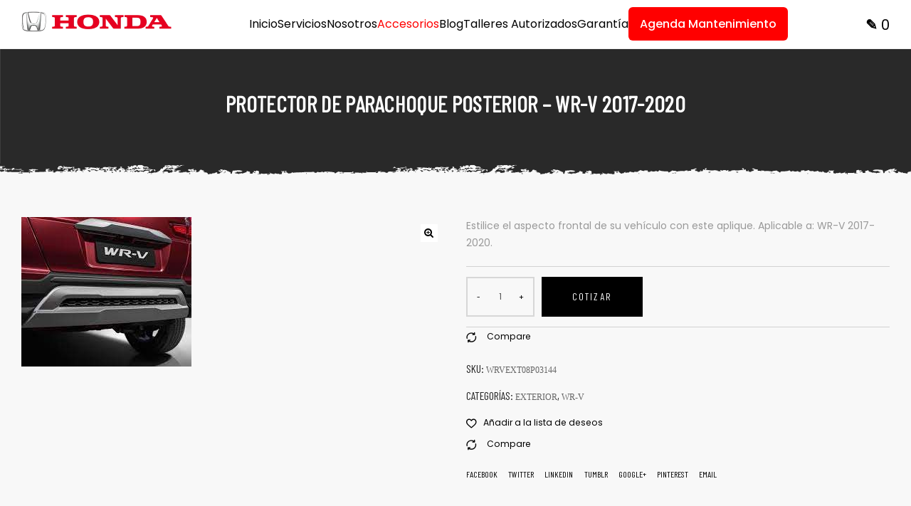

--- FILE ---
content_type: text/html; charset=UTF-8
request_url: https://autos.honda.com.pe/accesorios/product/protector-de-parachoque-posterior-wr-v-2017-2020/
body_size: 34765
content:
<!doctype html>
<html lang="es" class="no-js">
<head>
    <meta charset="UTF-8">
    <meta name="viewport" content="width=device-width, initial-scale=1">
    <meta name='robots' content='index, follow, max-image-preview:large, max-snippet:-1, max-video-preview:-1' />
	<style>img:is([sizes="auto" i], [sizes^="auto," i]) { contain-intrinsic-size: 3000px 1500px }</style>
	
	<!-- This site is optimized with the Yoast SEO plugin v25.7 - https://yoast.com/wordpress/plugins/seo/ -->
	<title>Protector de parachoque posterior - WR-V 2017-2020 - Honda Autos</title>
	<link rel="canonical" href="https://autos.honda.com.pe/accesorios/product/protector-de-parachoque-posterior-wr-v-2017-2020/" />
	<meta property="og:locale" content="es_ES" />
	<meta property="og:type" content="article" />
	<meta property="og:title" content="Protector de parachoque posterior - WR-V 2017-2020 - Honda Autos" />
	<meta property="og:description" content="Estilice el aspecto frontal de su vehículo con este aplique. Aplicable a: WR-V 2017-2020." />
	<meta property="og:url" content="https://autos.honda.com.pe/accesorios/product/protector-de-parachoque-posterior-wr-v-2017-2020/" />
	<meta property="og:site_name" content="Honda Autos" />
	<meta property="article:modified_time" content="2025-09-25T03:45:52+00:00" />
	<meta property="og:image" content="https://autos.honda.com.pe/accesorios/wp-content/uploads/2022/05/08P03TRY800C.jpg" />
	<meta property="og:image:width" content="239" />
	<meta property="og:image:height" content="210" />
	<meta property="og:image:type" content="image/jpeg" />
	<meta name="twitter:card" content="summary_large_image" />
	<script type="application/ld+json" class="yoast-schema-graph">{"@context":"https://schema.org","@graph":[{"@type":"WebPage","@id":"https://autos.honda.com.pe/accesorios/product/protector-de-parachoque-posterior-wr-v-2017-2020/","url":"https://autos.honda.com.pe/accesorios/product/protector-de-parachoque-posterior-wr-v-2017-2020/","name":"Protector de parachoque posterior - WR-V 2017-2020 - Honda Autos","isPartOf":{"@id":"https://autos.honda.com.pe/accesorios/#website"},"primaryImageOfPage":{"@id":"https://autos.honda.com.pe/accesorios/product/protector-de-parachoque-posterior-wr-v-2017-2020/#primaryimage"},"image":{"@id":"https://autos.honda.com.pe/accesorios/product/protector-de-parachoque-posterior-wr-v-2017-2020/#primaryimage"},"thumbnailUrl":"https://autos.honda.com.pe/accesorios/wp-content/uploads/2022/05/08P03TRY800C.jpg","datePublished":"2021-03-15T15:12:29+00:00","dateModified":"2025-09-25T03:45:52+00:00","breadcrumb":{"@id":"https://autos.honda.com.pe/accesorios/product/protector-de-parachoque-posterior-wr-v-2017-2020/#breadcrumb"},"inLanguage":"es","potentialAction":[{"@type":"ReadAction","target":["https://autos.honda.com.pe/accesorios/product/protector-de-parachoque-posterior-wr-v-2017-2020/"]}]},{"@type":"ImageObject","inLanguage":"es","@id":"https://autos.honda.com.pe/accesorios/product/protector-de-parachoque-posterior-wr-v-2017-2020/#primaryimage","url":"https://autos.honda.com.pe/accesorios/wp-content/uploads/2022/05/08P03TRY800C.jpg","contentUrl":"https://autos.honda.com.pe/accesorios/wp-content/uploads/2022/05/08P03TRY800C.jpg","width":239,"height":210},{"@type":"BreadcrumbList","@id":"https://autos.honda.com.pe/accesorios/product/protector-de-parachoque-posterior-wr-v-2017-2020/#breadcrumb","itemListElement":[{"@type":"ListItem","position":1,"name":"Tienda","item":"https://autos.honda.com.pe/accesorios/shop/"},{"@type":"ListItem","position":2,"name":"Protector de parachoque posterior &#8211; WR-V 2017-2020"}]},{"@type":"WebSite","@id":"https://autos.honda.com.pe/accesorios/#website","url":"https://autos.honda.com.pe/accesorios/","name":"Honda Autos","description":"","publisher":{"@id":"https://autos.honda.com.pe/accesorios/#organization"},"potentialAction":[{"@type":"SearchAction","target":{"@type":"EntryPoint","urlTemplate":"https://autos.honda.com.pe/accesorios/?s={search_term_string}"},"query-input":{"@type":"PropertyValueSpecification","valueRequired":true,"valueName":"search_term_string"}}],"inLanguage":"es"},{"@type":"Organization","@id":"https://autos.honda.com.pe/accesorios/#organization","name":"Honda Autos","url":"https://autos.honda.com.pe/accesorios/","logo":{"@type":"ImageObject","inLanguage":"es","@id":"https://autos.honda.com.pe/accesorios/#/schema/logo/image/","url":"https://autos.honda.com.pe/accesorios/wp-content/uploads/2022/05/cropped-277-2779229_honda-3d-badge-horizontal-logo-honda-precision-parts-1-1-2.png","contentUrl":"https://autos.honda.com.pe/accesorios/wp-content/uploads/2022/05/cropped-277-2779229_honda-3d-badge-horizontal-logo-honda-precision-parts-1-1-2.png","width":250,"height":43,"caption":"Honda Autos"},"image":{"@id":"https://autos.honda.com.pe/accesorios/#/schema/logo/image/"}}]}</script>
	<!-- / Yoast SEO plugin. -->


<link rel='dns-prefetch' href='//use.fontawesome.com' />
<link rel='dns-prefetch' href='//fonts.googleapis.com' />
<link href='https://fonts.gstatic.com' crossorigin rel='preconnect' />
<link rel="alternate" type="application/rss+xml" title="Honda Autos &raquo; Feed" href="https://autos.honda.com.pe/accesorios/feed/" />
<link rel="alternate" type="application/rss+xml" title="Honda Autos &raquo; Feed de los comentarios" href="https://autos.honda.com.pe/accesorios/comments/feed/" />
<link rel="alternate" type="application/rss+xml" title="Honda Autos &raquo; Comentario Protector de parachoque posterior &#8211; WR-V 2017-2020 del feed" href="https://autos.honda.com.pe/accesorios/product/protector-de-parachoque-posterior-wr-v-2017-2020/feed/" />
		<!-- This site uses the Google Analytics by MonsterInsights plugin v9.11.1 - Using Analytics tracking - https://www.monsterinsights.com/ -->
		<!-- Nota: MonsterInsights no está actualmente configurado en este sitio. El dueño del sitio necesita identificarse usando su cuenta de Google Analytics en el panel de ajustes de MonsterInsights. -->
					<!-- No tracking code set -->
				<!-- / Google Analytics by MonsterInsights -->
		<script type="text/javascript">
/* <![CDATA[ */
window._wpemojiSettings = {"baseUrl":"https:\/\/s.w.org\/images\/core\/emoji\/16.0.1\/72x72\/","ext":".png","svgUrl":"https:\/\/s.w.org\/images\/core\/emoji\/16.0.1\/svg\/","svgExt":".svg","source":{"concatemoji":"https:\/\/autos.honda.com.pe\/accesorios\/wp-includes\/js\/wp-emoji-release.min.js?ver=6.8.3"}};
/*! This file is auto-generated */
!function(s,n){var o,i,e;function c(e){try{var t={supportTests:e,timestamp:(new Date).valueOf()};sessionStorage.setItem(o,JSON.stringify(t))}catch(e){}}function p(e,t,n){e.clearRect(0,0,e.canvas.width,e.canvas.height),e.fillText(t,0,0);var t=new Uint32Array(e.getImageData(0,0,e.canvas.width,e.canvas.height).data),a=(e.clearRect(0,0,e.canvas.width,e.canvas.height),e.fillText(n,0,0),new Uint32Array(e.getImageData(0,0,e.canvas.width,e.canvas.height).data));return t.every(function(e,t){return e===a[t]})}function u(e,t){e.clearRect(0,0,e.canvas.width,e.canvas.height),e.fillText(t,0,0);for(var n=e.getImageData(16,16,1,1),a=0;a<n.data.length;a++)if(0!==n.data[a])return!1;return!0}function f(e,t,n,a){switch(t){case"flag":return n(e,"\ud83c\udff3\ufe0f\u200d\u26a7\ufe0f","\ud83c\udff3\ufe0f\u200b\u26a7\ufe0f")?!1:!n(e,"\ud83c\udde8\ud83c\uddf6","\ud83c\udde8\u200b\ud83c\uddf6")&&!n(e,"\ud83c\udff4\udb40\udc67\udb40\udc62\udb40\udc65\udb40\udc6e\udb40\udc67\udb40\udc7f","\ud83c\udff4\u200b\udb40\udc67\u200b\udb40\udc62\u200b\udb40\udc65\u200b\udb40\udc6e\u200b\udb40\udc67\u200b\udb40\udc7f");case"emoji":return!a(e,"\ud83e\udedf")}return!1}function g(e,t,n,a){var r="undefined"!=typeof WorkerGlobalScope&&self instanceof WorkerGlobalScope?new OffscreenCanvas(300,150):s.createElement("canvas"),o=r.getContext("2d",{willReadFrequently:!0}),i=(o.textBaseline="top",o.font="600 32px Arial",{});return e.forEach(function(e){i[e]=t(o,e,n,a)}),i}function t(e){var t=s.createElement("script");t.src=e,t.defer=!0,s.head.appendChild(t)}"undefined"!=typeof Promise&&(o="wpEmojiSettingsSupports",i=["flag","emoji"],n.supports={everything:!0,everythingExceptFlag:!0},e=new Promise(function(e){s.addEventListener("DOMContentLoaded",e,{once:!0})}),new Promise(function(t){var n=function(){try{var e=JSON.parse(sessionStorage.getItem(o));if("object"==typeof e&&"number"==typeof e.timestamp&&(new Date).valueOf()<e.timestamp+604800&&"object"==typeof e.supportTests)return e.supportTests}catch(e){}return null}();if(!n){if("undefined"!=typeof Worker&&"undefined"!=typeof OffscreenCanvas&&"undefined"!=typeof URL&&URL.createObjectURL&&"undefined"!=typeof Blob)try{var e="postMessage("+g.toString()+"("+[JSON.stringify(i),f.toString(),p.toString(),u.toString()].join(",")+"));",a=new Blob([e],{type:"text/javascript"}),r=new Worker(URL.createObjectURL(a),{name:"wpTestEmojiSupports"});return void(r.onmessage=function(e){c(n=e.data),r.terminate(),t(n)})}catch(e){}c(n=g(i,f,p,u))}t(n)}).then(function(e){for(var t in e)n.supports[t]=e[t],n.supports.everything=n.supports.everything&&n.supports[t],"flag"!==t&&(n.supports.everythingExceptFlag=n.supports.everythingExceptFlag&&n.supports[t]);n.supports.everythingExceptFlag=n.supports.everythingExceptFlag&&!n.supports.flag,n.DOMReady=!1,n.readyCallback=function(){n.DOMReady=!0}}).then(function(){return e}).then(function(){var e;n.supports.everything||(n.readyCallback(),(e=n.source||{}).concatemoji?t(e.concatemoji):e.wpemoji&&e.twemoji&&(t(e.twemoji),t(e.wpemoji)))}))}((window,document),window._wpemojiSettings);
/* ]]> */
</script>
<link rel='stylesheet' id='font-awesome-css' href='https://autos.honda.com.pe/accesorios/wp-content/plugins/woocommerce-ajax-filters/berocket/assets/css/font-awesome.min.css?ver=6.8.3' type='text/css' media='all' />
<style id='font-awesome-inline-css' type='text/css'>
[data-font="FontAwesome"]:before {font-family: 'FontAwesome' !important;content: attr(data-icon) !important;speak: none !important;font-weight: normal !important;font-variant: normal !important;text-transform: none !important;line-height: 1 !important;font-style: normal !important;-webkit-font-smoothing: antialiased !important;-moz-osx-font-smoothing: grayscale !important;}
</style>
<link rel='stylesheet' id='berocket_aapf_widget-style-css' href='https://autos.honda.com.pe/accesorios/wp-content/plugins/woocommerce-ajax-filters/assets/frontend/css/fullmain.min.css?ver=1.6.9.2' type='text/css' media='all' />
<link rel='stylesheet' id='opal-boostrap-css' href='https://autos.honda.com.pe/accesorios/wp-content/themes/striz/assets/css/opal-boostrap.css?ver=6.8.3' type='text/css' media='all' />
<link rel='stylesheet' id='striz-style-css' href='https://autos.honda.com.pe/accesorios/wp-content/themes/striz/style.css?ver=6.8.3' type='text/css' media='all' />
<style id='striz-style-inline-css' type='text/css'>
body, input, button, button[type="submit"], select, textarea{font-family:"Poppins", -apple-system, BlinkMacSystemFont, "Segoe UI", Roboto, "Helvetica Neue", Arial, sans-serif;font-weight:400;color:#555555}html { font-size:14px;}.c-heading{color:#000000;}.c-primary{color:#e33d3d;}.bg-primary{background-color:#e33d3d;}.b-primary{border-color:#e33d3d;}.button-primary:hover{background-color:#cd1d1d;border-color:#cd1d1d;}.c-secondary {color:#d49d5d;}.bg-secondary {background-color:#d49d5d;}.b-secondary{border-color:#d49d5d;}.button-secondary:hover{background-color:#c98436;}.typo-tertiary {font-family:"Barlow Condensed", -apple-system, BlinkMacSystemFont, "Segoe UI", Roboto, "Helvetica Neue", Arial, sans-serif;font-weight:400;}.typo-quaternary {font-family:"Bai Jamjuree", -apple-system, BlinkMacSystemFont, "Segoe UI", Roboto, "Helvetica Neue", Arial, sans-serif;font-weight:700; }input[type="text"],input[type="email"],input[type="url"],input[type="password"],input[type="search"],input[type="number"],input[type="tel"],input[type="range"],input[type="date"],input[type="month"],input[type="week"],input[type="time"],input[type="datetime"],input[type="datetime-local"],input[type="color"],textarea,a,.mainmenu-container li a span,.comment-metadata,.comment-metadata a,.c-body,.site-header-account .account-links-menu li a,.site-header-account .account-dashboard li a,.comment-form label,.comment-form a,.widget .tagcloud a,.widget.widget_tag_cloud a,.cart-collaterals .cart_totals th,#payment .payment_methods li.woocommerce-notice,#payment .payment_methods li.woocommerce-notice--info,#payment .payment_methods li.woocommerce-info,table.woocommerce-checkout-review-order-table th,.single-product .stock.out-of-stock,.opal-style-1.search-form-wapper .search-submit span,.opal-style-1.search-form-wapper .search-submit span:before,.woo-variation-swatches-stylesheet-disabled .variable-items-wrapper .variable-item.button-variable-item:not(.radio-variable-item):after,.woocommerce-shipping-fields .select2-container--default .select2-selection--single .select2-selection__rendered,.woocommerce-billing-fields .select2-container--default .select2-selection--single .select2-selection__rendered,.opal-currency_switcher .list-currency button[type="submit"],.select-items div {color:#555555; }b,strong,h1,h2,h3,h4,h5,h6,blockquote a,.main-navigation .top-menu > li > a,.post-content .posted-on a,.more-link,.entry-content blockquote cite a,.entry-content strong,.entry-content dt,.entry-content dt a,.entry-content th a,body.single-post article.type-post .entry-title,body.single-post .navigation .nav-link a,.error404 .error-404-subtitle h2,.error404 .error-text,.comment-content strong,.comment-author,.comment-author a,.comment-metadata a.comment-edit-link,.comment-reply-link,.comment-content table th,.comment-content table td a,.comment-content dt,.widget a,h2.widget-title,h2.widgettitle,.widget_rss .rss-date,.widget_rss li cite,.widget_recent_comments .recentcomments .comment-author-link,.widget_search button[type="submit"],.c-heading,.form-group .form-row label,fieldset legend,.related-heading,.comment-reply-title,.comments-title,.author-wrapper .author-name,.page .entry-header .entry-title,.site-header-account .login-form-title,table.shop_table_responsive tbody th,.site-header-cart .widget_shopping_cart p.total .woocommerce-Price-amount,.site-header-cart .shopping_cart_nav p.total .woocommerce-Price-amount,.filter-close,table.cart:not(.wishlist_table) th,.cart-collaterals .cart_totals .order-total .woocommerce-Price-amount,.cart-collaterals .cart_totals .amount,.woocommerce-checkout .woocommerce-form-coupon-toggle .woocommerce-info,#payment .payment_methods > .wc_payment_method > label,table.woocommerce-checkout-review-order-table .order-total .woocommerce-Price-amount,table.woocommerce-checkout-review-order-table .product-name,.woocommerce-billing-fields label,.woocommerce-billing-fields > h3,.cart th,.shop_table th,.woocommerce-account .woocommerce-MyAccount-content strong,.woocommerce-account .woocommerce-MyAccount-content .woocommerce-Price-amount,.osf-sorting .display-mode button.active,.osf-sorting .display-mode button:hover,.woocommerce-Tabs-panel table.shop_attributes th,#osf-accordion-container table.shop_attributes th,.woocommerce-tabs#osf-accordion-container [data-accordion] [data-control],.woosw-list table.woosw-content-items .woosw-content-item .woosw-content-item--add p > a,.woosw-area .woosw-inner .woosw-content .woosw-content-mid table.woosw-content-items .woosw-content-item .woosw-content-item--add p > a,.wishlist_table .product-price {color:#000000; }.btn-link,.button-link,.breadcrumb,.breadcrumb span,.breadcrumb *,.wpcf7 .wpcf7-form label span:first-child,.mainmenu-container li.current-menu-parent > a,.site-header .mainmenu-container .top-menu > li.current-menu-item > a,.site-header .mainmenu-container .top-menu > li:hover > a,.opal-pagination-6 .page-numbers.current:not(ul):not(.dots),.opal-pagination-6 .page-numbers:not(ul):not(.dots):focus,.opal-pagination-6 .page-numbers:not(ul):not(.dots):hover,.site-header .header-group .search-submit:hover,.site-header .header-group .search-submit:focus,.header-search > a:hover,.header-search > a:focus,.post-content .posted-on a:hover,.entry-meta a,.cat-tags-links .tags-links a,.pbr-social-share a:hover,body.single-post .navigation > div:hover .thumbnail-nav,body.single-post .navigation > div:hover a,body.single-post .navigation > div:hover b,body.single-post .navigation .next-nav:hover .thumbnail-nav,body.single-post .navigation .next-nav:hover a,.related-posts .related-heading:before,.column-item .post-link a:hover,.column-item.post-style-1 .post-inner a:hover,.error404 .error-404 h1,.error404 .error-text a,.breadcrumb a:hover,.breadcrumb a:hover span,.site-header-account > a:hover,.site-header-account > a:focus,.comment-author a:hover,.comment-metadata a:hover,.opal-comment-4 .comment-reply-link,.widget a:hover,.widget a:focus,.widget_recent_entries li a:hover,.widget_recent_entries li a:active,.widget_search button[type="submit"]:hover,.widget_search button[type="submit"]:focus,.widget .tagcloud a:hover,.widget .tagcloud a:focus,.widget.widget_tag_cloud a:hover,.widget.widget_tag_cloud a:focus,.button-outline-primary,.widget_shopping_cart .buttons .button:nth-child(odd),.elementor-element .elementor-button-outline_primary .elementor-button,.elementor-element .elementor-button-outline_primary button[type="submit"],.c-primary,.navigation-button .menu-toggle:hover,.navigation-button .menu-toggle:focus,.entry-title a:hover,.entry-content blockquote cite a:hover,.site-header-account .account-dropdown a.register-link,.site-header-account .account-dropdown a.lostpass-link,.site-header-account .account-links-menu li a:hover,.site-header-account .account-dashboard li a:hover,.comment-form a:hover,.wp_widget_tag_cloud a:hover,.wp_widget_tag_cloud a:focus,#secondary .elementor-widget-container h5:first-of-type,.elementor-nav-menu-popup .mfp-close,.site-header-cart .widget_shopping_cart .product_list_widget li a:hover,.site-header-cart .widget_shopping_cart .product_list_widget li a:focus,.site-header-cart .shopping_cart_nav .product_list_widget li a:hover,.site-header-cart .shopping_cart_nav .product_list_widget li a:focus,.site-header-cart .woocommerce-mini-cart__empty-message:before,.woocommerce-checkout .woocommerce-form-coupon-toggle .woocommerce-info a,.woocommerce-checkout .woocommerce-form-coupon-toggle .woocommerce-info a:hover,.woocommerce-privacy-policy-link,.opal-currency_switcher .list-currency button[type="submit"]:hover,.opal-currency_switcher .list-currency li.active button[type="submit"],ul.products li.product.osf-product-list .price,ul.products li.product .posfed_in a:hover,.select-items div:hover,.single-product div.product .woocommerce-product-gallery .woocommerce-product-gallery__trigger:hover,.button-wrapper #chart-button,.product_list_widget a:hover,.product_list_widget a:active,.product_list_widget a:focus,.woocommerce-product-list a:hover,.woocommerce-product-list a:active,.woocommerce-product-list a:focus,.owl-theme.owl-carousel .owl-nav [class*='owl-']:hover:before,.owl-theme .products .owl-nav [class*='owl-']:hover:before,#secondary .elementor-widget-wp-widget-recent-posts a,.contactform-content .form-title,.elementor-widget-opal-product-categories .cats-title a:hover,.elementor-widget-opal-testimonials .elementor-testimonial-wrapper .elementor-testimonial-name,.elementor-widget-opal-testimonials .testimonial-control-prev:hover i,.elementor-widget-opal-testimonials .testimonial-control-next:hover i,.header-button .count,.header-button:hover,.header-button:focus,.opal-canvas-filter .widget.widget_product_categories ul li a:hover,.opal-canvas-filter .widget.widget_product_categories ul li.current-cat a,.woocommerce-MyAccount-navigation ul li.is-active a,.shop-action .yith-wcwl-add-to-wishlist > div.yith-wcwl-wishlistaddedbrowse > a:before,.shop-action .yith-wcwl-add-to-wishlist > div.yith-wcwl-wishlistexistsbrowse a:before,.single-product div.product .entry-summary .yith-wcwl-add-to-wishlist > div > a:hover,.single-product div.product .entry-summary .compare:hover,.single-product div.product form.cart .quantity input[type="button"]:hover,.single-product div.product .pbr-social-share a:hover,.widget_price_filter .price_slider_amount .price_label span,.woo-variation-swatches-stylesheet-disabled .variable-items-wrapper .variable-item.button-variable-item:not(.radio-variable-item):hover,.woo-variation-swatches-stylesheet-disabled .variable-items-wrapper .variable-item.button-variable-item.selected:not(.radio-variable-item),.product-style-1 li.product h2 a:hover,.product-style-1 li.product h3 a:hover,.product-style-1 li.product .woocommerce-loop-product__title a:hover,.product-style-1 li.product .shop-action .yith-wcqv-button:hover:before,.product-style-1 li.product .shop-action .yith-wcwl-add-to-wishlist > div > a:hover:before,.product-style-1 li.product .shop-action .compare:hover:before,.product-style-2 li.product h2 a:hover,.product-style-2 li.product h3 a:hover,.product-style-2 li.product .woocommerce-loop-product__title a:hover,.product-style-2 li.product .shop-action .woosc-btn:hover:before,.product-style-2 li.product .shop-action .woosq-btn:hover:before,.product-style-2 li.product .shop-action .woosw-btn:hover:before,.product-style-2 li.product .shop-action .yith-wcqv-button:hover:before,.product-style-2 li.product .shop-action .yith-wcwl-add-to-wishlist > div > a:hover:before,.product-style-2 li.product .shop-action .compare:hover:before,.product-style-2 li.product .posted_in a:hover,.shop-action .woosc-btn:hover:before,.shop-action .woosq-btn:hover:before,.shop-action .woosw-btn:hover:before,.single-product div.product .entry-summary .woosc-btn:hover,.single-product div.product .entry-summary .woosw-btn:hover {color:#e33d3d; }.f-primary {fill:#e33d3d; }input[type="button"]:hover,input[type="button"]:focus,input[type="submit"]:hover,input[type="submit"]:focus,button[type="submit"]:hover,button[type="submit"]:focus,.page-numbers:not(ul):not(.dots):hover,.page-numbers:not(ul):not(.dots):focus,.page-numbers.current:not(ul):not(.dots),.comments-link span,.post-content .posted-on:after,.post-thumbnail .posted-on,.page-links a:hover .page-number,.page-links a:focus .page-number,.page-links > .page-number,.search .site-content .site-main .search-form .search-submit:hover,.wp_widget_tag_cloud a:hover:before,.wp_widget_tag_cloud a:focus:before,.related > h2:first-child:after,.upsells > h2:first-child:after,.button-primary,input[type="reset"],input.secondary[type="button"],input.secondary[type="reset"],input.secondary[type="submit"],input[type="button"],input[type="submit"],button[type="submit"],.page .edit-link a.post-edit-link,.scrollup,.wc-proceed-to-checkout .button,.woocommerce-cart .return-to-shop a,.wishlist_table .product-add-to-cart a.button,.woocommerce-MyAccount-content .woocommerce-Pagination .woocommerce-button,.widget_shopping_cart .buttons .button,.elementor-element .elementor-button-primary .elementor-button,.elementor-element .elementor-button-primary button[type="submit"],.button-outline-primary:hover,.widget_shopping_cart .buttons .button:hover:nth-child(odd),.button-outline-primary:active,.widget_shopping_cart .buttons .button:active:nth-child(odd),.button-outline-primary.active,.widget_shopping_cart .buttons .active.button:nth-child(odd),.show > .button-outline-primary.dropdown-toggle,.widget_shopping_cart .buttons .show > .dropdown-toggle.button:nth-child(odd),.elementor-element .elementor-button-outline_primary .elementor-button:hover,.elementor-element .elementor-button-outline_primary .elementor-button:active,.elementor-element .elementor-button-outline_primary .elementor-button:focus,.elementor-element .elementor-button-outline_primary button[type="submit"]:hover,.elementor-element .elementor-button-outline_primary button[type="submit"]:active,.elementor-element .elementor-button-outline_primary button[type="submit"]:focus,.bg-primary,.owl-theme.owl-carousel .owl-dots .owl-dot,.owl-theme .products .owl-dots .owl-dot,.elementor-widget-divider .elementor-divider-separator:before,.elementor-flip-box__front,.opal-image-hotspots-main-icons .opal-image-hotspots-icon-wrapper,.elementor-widget-opal-product-categories .cats-title:before,.property-variation-item .property_variation_button:hover,.notification-added-to-cart .ns-content,#payment .place-order .button:hover,form.register .button[type="submit"]:hover,li.product .time,.single-product[class*="opal-comment-form"] .comment-form .form-submit .submit:hover,.single-product[class*="opal-comment-form"] .comment-form .form-submit .submit:active,.single-product[class*="opal-comment-form"] .comment-form .form-submit .submit:focus,.single-product .single_add_to_cart_button:hover,.single-product .single_add_to_cart_button.disabled[type="submit"]:hover,.widget_price_filter .ui-slider .ui-slider-range,.handheld-footer-bar .cart .footer-cart-contents .count {background-color:#e33d3d; }.button-primary,input[type="reset"],input.secondary[type="button"],input.secondary[type="reset"],input.secondary[type="submit"],input[type="button"],input[type="submit"],button[type="submit"],.page .edit-link a.post-edit-link,.scrollup,.wc-proceed-to-checkout .button,.woocommerce-cart .return-to-shop a,.wishlist_table .product-add-to-cart a.button,.woocommerce-MyAccount-content .woocommerce-Pagination .woocommerce-button,.widget_shopping_cart .buttons .button,.button-secondary,.secondary-button .search-submit,.form-control:focus,textarea:focus,input[type="button"]:hover,input[type="button"]:focus,input[type="submit"]:hover,input[type="submit"]:focus,button[type="submit"]:hover,button[type="submit"]:focus,.opal-pagination-3 .page-numbers.current:not(ul):not(.dots),.opal-pagination-3 .page-numbers:not(ul):not(.dots):focus,.opal-pagination-3 .page-numbers:not(ul):not(.dots):hover,.opal-pagination-4 .page-numbers.current:not(ul):not(.dots),.opal-pagination-4 .page-numbers:not(ul):not(.dots):focus,.opal-pagination-4 .page-numbers:not(ul):not(.dots):hover,.more-link:hover,.column-item .post-link a:hover,.search .site-content .site-main .search-form .search-submit:hover,.widget .tagcloud a:hover,.widget .tagcloud a:focus,.widget.widget_tag_cloud a:hover,.widget.widget_tag_cloud a:focus,.wp_widget_tag_cloud a:hover:after,.wp_widget_tag_cloud a:focus:after,.wp_widget_tag_cloud a:hover,.wp_widget_tag_cloud a:focus,.elementor-element .elementor-button-primary .elementor-button,.elementor-element .elementor-button-primary button[type="submit"],.button-outline-primary,.widget_shopping_cart .buttons .button:nth-child(odd),.elementor-element .elementor-button-outline_primary .elementor-button,.elementor-element .elementor-button-outline_primary button[type="submit"],.button-outline-primary:hover,.button-outline-primary:active,.button-outline-primary.active,.show > .button-outline-primary.dropdown-toggle,.elementor-element .elementor-button-outline_primary .elementor-button:hover,.elementor-element .elementor-button-outline_primary .elementor-button:active,.elementor-element .elementor-button-outline_primary .elementor-button:focus,.elementor-element .elementor-button-outline_primary button[type="submit"]:hover,.elementor-element .elementor-button-outline_primary button[type="submit"]:active,.elementor-element .elementor-button-outline_primary button[type="submit"]:focus,.b-primary,.elementor-widget-opal-testimonials .testimonial-control-prev:hover,.elementor-widget-opal-testimonials .testimonial-control-next:hover,#payment .place-order .button:hover,form.register .button[type="submit"]:hover,.single-product[class*="opal-comment-form"] .comment-form .form-submit .submit:hover,.single-product[class*="opal-comment-form"] .comment-form .form-submit .submit:active,.single-product[class*="opal-comment-form"] .comment-form .form-submit .submit:focus,.single-product .single_add_to_cart_button:hover,.single-product .single_add_to_cart_button.disabled[type="submit"]:hover,.osf-product-deal .woocommerce-product-list .opal-countdown .day,.otf-product-recently-content li:hover .product-thumbnail img {border-color:#e33d3d; }blockquote {border-left-color:#e33d3d; }.btn-link:focus,.btn-link:hover,.button-link:focus,.button-link:hover,a:hover,a:active,.error404 .error-text a:hover {color:#cd1d1d; }.post-thumbnail .posted-on:hover,.button-primary:hover,input:hover[type="reset"],input:hover[type="button"],input:hover[type="submit"],button:hover[type="submit"],.page .edit-link a.post-edit-link:hover,.scrollup:hover,.wc-proceed-to-checkout .button:hover,.woocommerce-cart .return-to-shop a:hover,.wishlist_table .product-add-to-cart a.button:hover,.woocommerce-MyAccount-content .woocommerce-Pagination .woocommerce-button:hover,.widget_shopping_cart .buttons .button:hover,.button-primary:active,input:active[type="reset"],input:active[type="button"],input:active[type="submit"],button:active[type="submit"],.page .edit-link a.post-edit-link:active,.scrollup:active,.wc-proceed-to-checkout .button:active,.woocommerce-cart .return-to-shop a:active,.wishlist_table .product-add-to-cart a.button:active,.woocommerce-MyAccount-content .woocommerce-Pagination .woocommerce-button:active,.widget_shopping_cart .buttons .button:active,.button-primary.active,input.active[type="reset"],input.active[type="button"],input.active[type="submit"],button.active[type="submit"],.page .edit-link a.active.post-edit-link,.active.scrollup,.wc-proceed-to-checkout .active.button,.woocommerce-cart .return-to-shop a.active,.wishlist_table .product-add-to-cart a.active.button,.woocommerce-MyAccount-content .woocommerce-Pagination .active.woocommerce-button,.widget_shopping_cart .buttons .active.button,.show > .button-primary.dropdown-toggle,.show > input.dropdown-toggle[type="reset"],.show > input.dropdown-toggle[type="button"],.show > input.dropdown-toggle[type="submit"],.show > button.dropdown-toggle[type="submit"],.page .edit-link .show > a.dropdown-toggle.post-edit-link,.show > .dropdown-toggle.scrollup,.wc-proceed-to-checkout .show > .dropdown-toggle.button,.woocommerce-cart .return-to-shop .show > a.dropdown-toggle,.wishlist_table .product-add-to-cart .show > a.dropdown-toggle.button,.woocommerce-MyAccount-content .woocommerce-Pagination .show > .dropdown-toggle.woocommerce-button,.widget_shopping_cart .buttons .show > .dropdown-toggle.button,.elementor-element .elementor-button-primary .elementor-button:hover,.elementor-element .elementor-button-primary .elementor-button:active,.elementor-element .elementor-button-primary .elementor-button:focus,.elementor-element .elementor-button-primary button[type="submit"]:hover,.elementor-element .elementor-button-primary button[type="submit"]:active,.elementor-element .elementor-button-primary button[type="submit"]:focus {background-color:#cd1d1d; }.button-primary:active,input:active[type="reset"],input:active[type="button"],input:active[type="submit"],button:active[type="submit"],.page .edit-link a.post-edit-link:active,.scrollup:active,.wc-proceed-to-checkout .button:active,.woocommerce-cart .return-to-shop a:active,.wishlist_table .product-add-to-cart a.button:active,.woocommerce-MyAccount-content .woocommerce-Pagination .woocommerce-button:active,.widget_shopping_cart .buttons .button:active,.button-primary.active,input.active[type="reset"],input.active[type="button"],input.active[type="submit"],button.active[type="submit"],.page .edit-link a.active.post-edit-link,.active.scrollup,.wc-proceed-to-checkout .active.button,.woocommerce-cart .return-to-shop a.active,.wishlist_table .product-add-to-cart a.active.button,.woocommerce-MyAccount-content .woocommerce-Pagination .active.woocommerce-button,.widget_shopping_cart .buttons .active.button,.show > .button-primary.dropdown-toggle,.show > input.dropdown-toggle[type="reset"],.show > input.dropdown-toggle[type="button"],.show > input.dropdown-toggle[type="submit"],.show > button.dropdown-toggle[type="submit"],.page .edit-link .show > a.dropdown-toggle.post-edit-link,.show > .dropdown-toggle.scrollup,.wc-proceed-to-checkout .show > .dropdown-toggle.button,.woocommerce-cart .return-to-shop .show > a.dropdown-toggle,.wishlist_table .product-add-to-cart .show > a.dropdown-toggle.button,.woocommerce-MyAccount-content .woocommerce-Pagination .show > .dropdown-toggle.woocommerce-button,.widget_shopping_cart .buttons .show > .dropdown-toggle.button,.button-secondary:active,.secondary-button .search-submit:active,.button-secondary.active,.secondary-button .active.search-submit,.show > .button-secondary.dropdown-toggle,.secondary-button .show > .dropdown-toggle.search-submit,.button-primary:hover,input:hover[type="reset"],input:hover[type="button"],input:hover[type="submit"],button:hover[type="submit"],.page .edit-link a.post-edit-link:hover,.scrollup:hover,.wc-proceed-to-checkout .button:hover,.woocommerce-cart .return-to-shop a:hover,.wishlist_table .product-add-to-cart a.button:hover,.woocommerce-MyAccount-content .woocommerce-Pagination .woocommerce-button:hover,.widget_shopping_cart .buttons .button:hover,.elementor-element .elementor-button-primary .elementor-button:hover,.elementor-element .elementor-button-primary .elementor-button:active,.elementor-element .elementor-button-primary .elementor-button:focus,.elementor-element .elementor-button-primary button[type="submit"]:hover,.elementor-element .elementor-button-primary button[type="submit"]:active,.elementor-element .elementor-button-primary button[type="submit"]:focus {border-color:#cd1d1d; }.button-outline-secondary,.elementor-element .elementor-button-outline_secondary .elementor-button,.elementor-element .elementor-button-outline_secondary button[type="submit"],.c-secondary,.author-wrapper .author-name h6,.contactform-content button.mfp-close,.property-variation-item .property_variation_button,.opal-property-variation {color:#d49d5d; }.button-secondary,.secondary-button .search-submit,.elementor-button-secondary button[type="submit"],.elementor-button-secondary input[type="button"],.elementor-button-secondary input[type="submit"],.elementor-element .elementor-button-secondary .elementor-button,.elementor-element .elementor-button-secondary button[type="submit"],.button-outline-secondary:hover,.button-outline-secondary:active,.button-outline-secondary.active,.show > .button-outline-secondary.dropdown-toggle,.elementor-element .elementor-button-outline_secondary .elementor-button:hover,.elementor-element .elementor-button-outline_secondary .elementor-button:active,.elementor-element .elementor-button-outline_secondary .elementor-button:focus,.elementor-element .elementor-button-outline_secondary button[type="submit"]:hover,.elementor-element .elementor-button-outline_secondary button[type="submit"]:active,.elementor-element .elementor-button-outline_secondary button[type="submit"]:focus,.bg-secondary,#secondary .elementor-widget-wp-widget-categories a:before,.elementor-flip-box__back,#secondary .elementor-nav-menu a:before,.e--pointer-dot a:before {background-color:#d49d5d; }.button-secondary,.secondary-button .search-submit,.elementor-button-secondary button[type="submit"],.elementor-button-secondary input[type="button"],.elementor-button-secondary input[type="submit"],.elementor-element .elementor-button-secondary .elementor-button,.elementor-element .elementor-button-secondary button[type="submit"],.button-outline-secondary,.elementor-element .elementor-button-outline_secondary .elementor-button,.elementor-element .elementor-button-outline_secondary button[type="submit"],.button-outline-secondary:hover,.button-outline-secondary:active,.button-outline-secondary.active,.show > .button-outline-secondary.dropdown-toggle,.elementor-element .elementor-button-outline_secondary .elementor-button:hover,.elementor-element .elementor-button-outline_secondary .elementor-button:active,.elementor-element .elementor-button-outline_secondary .elementor-button:focus,.elementor-element .elementor-button-outline_secondary button[type="submit"]:hover,.elementor-element .elementor-button-outline_secondary button[type="submit"]:active,.elementor-element .elementor-button-outline_secondary button[type="submit"]:focus,.b-secondary {border-color:#d49d5d; }.button-secondary:hover,.secondary-button .search-submit:hover,.button-secondary:active,.secondary-button .search-submit:active,.button-secondary.active,.secondary-button .active.search-submit,.show > .button-secondary.dropdown-toggle,.secondary-button .show > .dropdown-toggle.search-submit,.elementor-button-secondary button[type="submit"]:hover,.elementor-button-secondary button[type="submit"]:active,.elementor-button-secondary button[type="submit"]:focus,.elementor-button-secondary input[type="button"]:hover,.elementor-button-secondary input[type="button"]:active,.elementor-button-secondary input[type="button"]:focus,.elementor-button-secondary input[type="submit"]:hover,.elementor-button-secondary input[type="submit"]:active,.elementor-button-secondary input[type="submit"]:focus,.elementor-element .elementor-button-secondary .elementor-button:hover,.elementor-element .elementor-button-secondary .elementor-button:active,.elementor-element .elementor-button-secondary .elementor-button:focus,.elementor-element .elementor-button-secondary button[type="submit"]:hover,.elementor-element .elementor-button-secondary button[type="submit"]:active,.elementor-element .elementor-button-secondary button[type="submit"]:focus {background-color:#c98436; }.button-secondary:hover,.secondary-button .search-submit:hover,.button-secondary:active,.secondary-button .search-submit:active,.button-secondary.active,.secondary-button .active.search-submit,.show > .button-secondary.dropdown-toggle,.secondary-button .show > .dropdown-toggle.search-submit,.elementor-button-secondary button[type="submit"]:hover,.elementor-button-secondary button[type="submit"]:active,.elementor-button-secondary button[type="submit"]:focus,.elementor-button-secondary input[type="button"]:hover,.elementor-button-secondary input[type="button"]:active,.elementor-button-secondary input[type="button"]:focus,.elementor-button-secondary input[type="submit"]:hover,.elementor-button-secondary input[type="submit"]:active,.elementor-button-secondary input[type="submit"]:focus,.elementor-element .elementor-button-secondary .elementor-button:hover,.elementor-element .elementor-button-secondary .elementor-button:active,.elementor-element .elementor-button-secondary .elementor-button:focus,.elementor-element .elementor-button-secondary button[type="submit"]:hover,.elementor-element .elementor-button-secondary button[type="submit"]:active,.elementor-element .elementor-button-secondary button[type="submit"]:focus {border-color:#c98436; }.row,body.opal-content-layout-2cl #content .wrap,body.opal-content-layout-2cr #content .wrap,[data-opal-columns],.opal-archive-style-4.blog .site-main,.opal-archive-style-4.archive .site-main,.opal-default-content-layout-2cr .site-content .wrap,.site-footer .widget-area,.opal-comment-form-2 .comment-form,.opal-comment-form-3 .comment-form,.opal-comment-form-4 .comment-form,.opal-comment-form-6 .comment-form,.widget .gallery,.elementor-element .gallery,.entry-gallery .gallery,.single .gallery,[data-elementor-columns],.opal-canvas-filter.top .opal-canvas-filter-wrap,.opal-canvas-filter.top .opal-canvas-filter-wrap section.WOOF_Widget .woof_redraw_zone,.woocommerce-cart .woocommerce,.woocommerce-billing-fields .woocommerce-billing-fields__field-wrapper,.woocommerce-MyAccount-content form[class^="woocommerce-"],.woocommerce-columns--addresses,form.track_order,.woocommerce-account .woocommerce,.woocommerce-Addresses,.woocommerce-address-fields__field-wrapper,ul.products,.osf-sorting,.single-product div.product,.single-product div.product .woocommerce-product-gallery .flex-control-thumbs {margin-right:-15px;margin-left:-15px;}.col-1,.col-2,[data-elementor-columns-mobile="6"] .column-item,.col-3,[data-elementor-columns-mobile="4"] .column-item,.col-4,.opal-comment-form-2 .comment-form .comment-form-author,.opal-comment-form-3 .comment-form .comment-form-author,.opal-comment-form-2 .comment-form .comment-form-email,.opal-comment-form-3 .comment-form .comment-form-email,.opal-comment-form-2 .comment-form .comment-form-url,.opal-comment-form-3 .comment-form .comment-form-url,[data-elementor-columns-mobile="3"] .column-item,.col-5,.col-6,.opal-comment-form-4 .comment-form .comment-form-author,.opal-comment-form-4 .comment-form .comment-form-email,.opal-comment-form-4 .comment-form .comment-form-url,.opal-comment-form-6 .comment-form .comment-form-author,.opal-comment-form-6 .comment-form .comment-form-email,[data-elementor-columns-mobile="2"] .column-item,.single-product.opal-comment-form-2 .comment-form-author,.single-product.opal-comment-form-3 .comment-form-author,.single-product.opal-comment-form-2 .comment-form-email,.single-product.opal-comment-form-3 .comment-form-email,.col-7,.col-8,.col-9,.col-10,.col-11,.col-12,.opal-archive-style-2.opal-content-layout-2cr .post-style-2,.related-posts .column-item,.opal-default-content-layout-2cr .related-posts .column-item,.opal-content-layout-2cr .related-posts .column-item,.opal-content-layout-2cl .related-posts .column-item,.site-footer .widget-area .widget-column,.opal-comment-form-2 .comment-form .logged-in-as,.opal-comment-form-3 .comment-form .logged-in-as,.opal-comment-form-2 .comment-form .comment-notes,.opal-comment-form-3 .comment-form .comment-notes,.opal-comment-form-2 .comment-form .comment-form-comment,.opal-comment-form-3 .comment-form .comment-form-comment,.opal-comment-form-2 .comment-form .form-submit,.opal-comment-form-3 .comment-form .form-submit,.opal-comment-form-4 .comment-form .logged-in-as,.opal-comment-form-4 .comment-form .comment-notes,.opal-comment-form-4 .comment-form .comment-form-comment,.opal-comment-form-4 .comment-form .form-submit,.opal-comment-form-6 .comment-form .logged-in-as,.opal-comment-form-6 .comment-form .comment-notes,.opal-comment-form-6 .comment-form .comment-form-comment,.opal-comment-form-6 .comment-form .comment-form-url,.opal-comment-form-6 .comment-form .form-submit,.widget .gallery-columns-1 .gallery-item,.elementor-element .gallery-columns-1 .gallery-item,.entry-gallery .gallery-columns-1 .gallery-item,.single .gallery-columns-1 .gallery-item,[data-elementor-columns-mobile="1"] .column-item,.woocommerce-cart .cart-empty,.woocommerce-cart .return-to-shop,.woocommerce-billing-fields .form-row-wide,.woocommerce-MyAccount-content form[class^="woocommerce-"] > *:not(fieldset),.woocommerce-MyAccount-content form[class^="woocommerce-"] .form-row-wide,#customer_details [class*='col'],.woocommerce-Addresses .woocommerce-Address,.columns-1 ul.products li.product,.columns-1 ul.products > li,#reviews .comment-form-rating,.col,body #secondary,.opal-canvas-filter.top .opal-canvas-filter-wrap section,.opal-canvas-filter.top .opal-canvas-filter-wrap section.WOOF_Widget .woof_redraw_zone .woof_container,form.track_order p.form-row-first,form.track_order p.form-row-last,.columns-5 ul.products li.product,.columns-5 ul.products > li,.col-auto,.col-sm-1,[data-opal-columns="12"] .column-item,.col-sm-2,[data-opal-columns="6"] .column-item,.columns-6 ul.products li.product,.columns-6 ul.products > li,.col-sm-3,[data-opal-columns="4"] .column-item,.col-sm-4,[data-opal-columns="3"] .column-item,.widget .gallery-columns-6 .gallery-item,.elementor-element .gallery-columns-6 .gallery-item,.entry-gallery .gallery-columns-6 .gallery-item,.single .gallery-columns-6 .gallery-item,.col-sm-5,.col-sm-6,[data-opal-columns="2"] .column-item,.opal-archive-style-3:not(.opal-content-layout-2cr) .post-style-3,.widget .gallery-columns-2 .gallery-item,.elementor-element .gallery-columns-2 .gallery-item,.entry-gallery .gallery-columns-2 .gallery-item,.single .gallery-columns-2 .gallery-item,.widget .gallery-columns-3 .gallery-item,.elementor-element .gallery-columns-3 .gallery-item,.entry-gallery .gallery-columns-3 .gallery-item,.single .gallery-columns-3 .gallery-item,.widget .gallery-columns-4 .gallery-item,.elementor-element .gallery-columns-4 .gallery-item,.entry-gallery .gallery-columns-4 .gallery-item,.single .gallery-columns-4 .gallery-item,.woocommerce-billing-fields .form-row-first,.woocommerce-billing-fields .form-row-last,.woocommerce-MyAccount-content form[class^="woocommerce-"] .form-row-first,.woocommerce-MyAccount-content form[class^="woocommerce-"] .form-row-last,ul.products li.product,.columns-2 ul.products li.product,.columns-2 ul.products > li,.columns-3 ul.products li.product,.columns-3 ul.products > li,.columns-4 ul.products li.product,.columns-4 ul.products > li,.opal-content-layout-2cl .columns-3 ul.products li.product,.opal-content-layout-2cl .columns-3 ul.products > li,.opal-content-layout-2cr .columns-3 ul.products li.product,.opal-content-layout-2cr .columns-3 ul.products > li,.col-sm-7,.col-sm-8,.col-sm-9,.col-sm-10,.col-sm-11,.col-sm-12,[data-opal-columns="1"] .column-item,.opal-archive-style-2:not(.opal-content-layout-2cr) .post-style-2,.opal-archive-style-3.opal-content-layout-2cr .post-style-3,.cart-collaterals .cross-sells,.woocommerce-columns--addresses .woocommerce-column,.woocommerce-account .woocommerce-MyAccount-navigation,.woocommerce-account .woocommerce-MyAccount-content,.woocommerce-address-fields__field-wrapper .form-row,.woocommerce-product-carousel ul.products li.product,.osf-sorting .woocommerce-message,.osf-sorting .woocommerce-notice,.opal-content-layout-2cl .osf-sorting .osf-sorting-group,.opal-content-layout-2cr .osf-sorting .osf-sorting-group,.single-product div.product .entry-summary,.single-product div.product .images,.col-sm,.col-sm-auto,.col-md-1,.col-md-2,[data-elementor-columns-tablet="6"] .column-item,.col-md-3,[data-elementor-columns-tablet="4"] .column-item,.col-md-4,[data-elementor-columns-tablet="3"] .column-item,.col-md-5,.opal-default-content-layout-2cr #secondary,.osf-sorting .osf-sorting-group,.col-md-6,[data-elementor-columns-tablet="2"] .column-item,.col-md-7,.opal-default-content-layout-2cr #primary,.osf-sorting .osf-sorting-group + .osf-sorting-group,.col-md-8,.col-md-9,.col-md-10,.col-md-11,.col-md-12,[data-elementor-columns-tablet="1"] .column-item,.col-md,.col-md-auto,.col-lg-1,.col-lg-2,[data-elementor-columns="6"] .column-item,.col-lg-3,[data-elementor-columns="4"] .column-item,.col-lg-4,[data-elementor-columns="3"] .column-item,.col-lg-5,.col-lg-6,[data-elementor-columns="2"] .column-item,.col-lg-7,.col-lg-8,.opal-content-layout-2cl .osf-sorting .osf-sorting-group + .osf-sorting-group,.opal-content-layout-2cr .osf-sorting .osf-sorting-group + .osf-sorting-group,.col-lg-9,.col-lg-10,.col-lg-11,.col-lg-12,[data-elementor-columns="1"] .column-item,.cart-collaterals,.col-lg,.col-lg-auto,.col-xl-1,.col-xl-2,.col-xl-3,.col-xl-4,.col-xl-5,.col-xl-6,.col-xl-7,.col-xl-8,.col-xl-9,.col-xl-10,.col-xl-11,.col-xl-12,.col-xl,.col-xl-auto {padding-right:15px;padding-left:15px;}.container,#content,.opal-canvas-filter.top,.single-product .related.products,.single-product .up-sells.products,.otf-product-recently-content .widget_recently_viewed_products {padding-right:15px;padding-left:15px;}@media (min-width:576px) {.container, #content, .opal-canvas-filter.top, .single-product .related.products,.single-product .up-sells.products, .otf-product-recently-content .widget_recently_viewed_products {max-width:540px; } }@media (min-width:768px) {.container, #content, .opal-canvas-filter.top, .single-product .related.products,.single-product .up-sells.products, .otf-product-recently-content .widget_recently_viewed_products {max-width:720px; } }@media (min-width:992px) {.container, #content, .opal-canvas-filter.top, .single-product .related.products,.single-product .up-sells.products, .otf-product-recently-content .widget_recently_viewed_products {max-width:960px; } }@media (min-width:1200px) {.container, #content, .opal-canvas-filter.top, .single-product .related.products,.single-product .up-sells.products, .otf-product-recently-content .widget_recently_viewed_products {max-width:1140px; } } .elementor-widget-heading .elementor-heading-title{font-family:"Barlow Condensed", -apple-system, BlinkMacSystemFont, Sans-serif;}.elementor-widget-heading .elementor-heading-title,.elementor-text-editor b{font-weight:400;}.elementor-widget-heading .elementor-heading-title{font-family:"Barlow Condensed", -apple-system, BlinkMacSystemFont, Sans-serif;}.elementor-widget-heading .elementor-heading-title,.elementor-text-editor b{font-weight:400;}.typo-heading,.button-primary,input[type="reset"],input.secondary[type="button"],input.secondary[type="reset"],input.secondary[type="submit"],input[type="button"],input[type="submit"],button[type="submit"],.page .edit-link a.post-edit-link,.scrollup,.wc-proceed-to-checkout .button,.woocommerce-cart .return-to-shop a,.wishlist_table .product-add-to-cart a.button,.woocommerce-MyAccount-content .woocommerce-Pagination .woocommerce-button,.widget_shopping_cart .buttons .button,.button-secondary,.secondary-button .search-submit,.button-outline-primary,.widget_shopping_cart .buttons .button:nth-child(odd),.button-outline-secondary,h1,h2,h3,h4,h5,h6,.site-header .mainmenu-container .top-menu > li > a,.opal-pagination-6 .page-numbers:not(ul):not(.dots),.more-link,.pbr-social-share .social-share-header,body.single-post article.type-post .entry-footer .tags-title,body.single-post .navigation .nav-content,.author-wrapper .author-name,.column-item .post-link a,.error404 .error-404 h1,.error404 .error-404-subtitle h2,h2.widget-title,h2.widgettitle,.widget_recent_entries li.item-recent-post a,#secondary .elementor-widget-container h5:first-of-type,.elementor-element .elementor-button,.contactform-content .form-title,.opal-image-hotspots-tooltips-product .product-price,.elementor-widget-opal-product-categories .cats-title a,.filter-toggle,form.track_order label,li.product .onsale,ul.products li.product .price,.single-product div.product .summary .price,.single-product div.product table.variations label,.single-product div.product .product_meta .sku_wrapper,.single-product div.product .product_meta .posted_in,.single-product div.product .product_meta .tagged_as,.single-product div.product .pbr-social-share a,.woocommerce-tabs ul.tabs li a,.osf-product-deal .woocommerce-product-list .opal-countdown,.product-style-1 li.product a[class*="product_type_"],.product-style-2 li.product a[class*="product_type_"] {font-family:"Barlow Condensed",-apple-system, BlinkMacSystemFont, "Segoe UI", Roboto, "Helvetica Neue", Arial, sans-serif;font-weight:400;text-transform:uppercase;}@media screen and (min-width:1200px){.container, #content ,.single-product .related.products, .single-product .up-sells.products{max-width:1350px;}}@media screen and (min-width:768px){.container, #content , .container-fluid{padding-left:30px;padding-right:30px;}}.page-title-bar {background-color:#292929;background-position:center center;;}.page-title{color:#ffffff; }.breadcrumb, .breadcrumb span, .breadcrumb * {color:#999999;;}.button-primary,input[type="reset"],input.secondary[type="button"],input.secondary[type="reset"],input.secondary[type="submit"],input[type="button"],input[type="submit"],button[type="submit"],.page .edit-link a.post-edit-link,.scrollup,.wc-proceed-to-checkout .button,.woocommerce-cart .return-to-shop a,.wishlist_table .product-add-to-cart a.button,.woocommerce-MyAccount-content .woocommerce-Pagination .woocommerce-button,.widget_shopping_cart .buttons .button,.elementor-element .elementor-button-primary .elementor-button,.elementor-element .elementor-button-primary button[type="submit"] {background-color:#e33d3d;border-color:#e33d3d;color:#fff;border-radius:0px;}.button-primary:hover,input:hover[type="reset"],input:hover[type="button"],input:hover[type="submit"],button:hover[type="submit"],.page .edit-link a.post-edit-link:hover,.scrollup:hover,.wc-proceed-to-checkout .button:hover,.woocommerce-cart .return-to-shop a:hover,.wishlist_table .product-add-to-cart a.button:hover,.woocommerce-MyAccount-content .woocommerce-Pagination .woocommerce-button:hover,.widget_shopping_cart .buttons .button:hover,.button-primary:active,input:active[type="reset"],input:active[type="button"],input:active[type="submit"],button:active[type="submit"],.page .edit-link a.post-edit-link:active,.scrollup:active,.wc-proceed-to-checkout .button:active,.woocommerce-cart .return-to-shop a:active,.wishlist_table .product-add-to-cart a.button:active,.woocommerce-MyAccount-content .woocommerce-Pagination .woocommerce-button:active,.widget_shopping_cart .buttons .button:active,.button-primary.active,input.active[type="reset"],input.active[type="button"],input.active[type="submit"],button.active[type="submit"],.page .edit-link a.active.post-edit-link,.active.scrollup,.wc-proceed-to-checkout .active.button,.woocommerce-cart .return-to-shop a.active,.wishlist_table .product-add-to-cart a.active.button,.woocommerce-MyAccount-content .woocommerce-Pagination .active.woocommerce-button,.widget_shopping_cart .buttons .active.button,.show > .button-primary.dropdown-toggle,.show > input.dropdown-toggle[type="reset"],.show > input.dropdown-toggle[type="button"],.show > input.dropdown-toggle[type="submit"],.show > button.dropdown-toggle[type="submit"],.page .edit-link .show > a.dropdown-toggle.post-edit-link,.show > .dropdown-toggle.scrollup,.wc-proceed-to-checkout .show > .dropdown-toggle.button,.woocommerce-cart .return-to-shop .show > a.dropdown-toggle,.wishlist_table .product-add-to-cart .show > a.dropdown-toggle.button,.woocommerce-MyAccount-content .woocommerce-Pagination .show > .dropdown-toggle.woocommerce-button,.widget_shopping_cart .buttons .show > .dropdown-toggle.button,.elementor-element .elementor-button-primary .elementor-button:hover,.elementor-element .elementor-button-primary .elementor-button:active,.elementor-element .elementor-button-primary .elementor-button:focus,.elementor-element .elementor-button-primary button[type="submit"]:hover,.elementor-element .elementor-button-primary button[type="submit"]:active,.elementor-element .elementor-button-primary button[type="submit"]:focus {background-color:#cd1d1d;border-color:#cd1d1d;color:#fff;}.button-outline-primary,.widget_shopping_cart .buttons .button:nth-child(odd),.elementor-element .elementor-button-outline_primary .elementor-button,.elementor-element .elementor-button-outline_primary button[type="submit"] {color:#e33d3d;border-color:#e33d3d;border-radius:0px;}.button-outline-primary:hover,.widget_shopping_cart .buttons .button:hover:nth-child(odd),.button-outline-primary:active,.widget_shopping_cart .buttons .button:active:nth-child(odd),.button-outline-primary.active,.widget_shopping_cart .buttons .active.button:nth-child(odd),.show > .button-outline-primary.dropdown-toggle,.widget_shopping_cart .buttons .show > .dropdown-toggle.button:nth-child(odd),.elementor-element .elementor-button-outline_primary .elementor-button:hover,.elementor-element .elementor-button-outline_primary .elementor-button:active,.elementor-element .elementor-button-outline_primary .elementor-button:focus,.elementor-element .elementor-button-outline_primary button[type="submit"]:hover,.elementor-element .elementor-button-outline_primary button[type="submit"]:active,.elementor-element .elementor-button-outline_primary button[type="submit"]:focus {color:#fff;background-color:#cd1d1d;border-color:#cd1d1d;}.button-primary,input[type="reset"],input.secondary[type="button"],input.secondary[type="reset"],input.secondary[type="submit"],input[type="button"],input[type="submit"],button[type="submit"],.page .edit-link a.post-edit-link,.scrollup,.wc-proceed-to-checkout .button,.woocommerce-cart .return-to-shop a,.wishlist_table .product-add-to-cart a.button,.woocommerce-MyAccount-content .woocommerce-Pagination .woocommerce-button,.widget_shopping_cart .buttons .button,.elementor-element .elementor-button-primary .elementor-button,.elementor-element .elementor-button-primary button[type="submit"] {background-color:#e33d3d;border-color:#e33d3d;color:#fff;border-radius:0px;}.button-primary:hover,input:hover[type="reset"],input:hover[type="button"],input:hover[type="submit"],button:hover[type="submit"],.page .edit-link a.post-edit-link:hover,.scrollup:hover,.wc-proceed-to-checkout .button:hover,.woocommerce-cart .return-to-shop a:hover,.wishlist_table .product-add-to-cart a.button:hover,.woocommerce-MyAccount-content .woocommerce-Pagination .woocommerce-button:hover,.widget_shopping_cart .buttons .button:hover,.button-primary:active,input:active[type="reset"],input:active[type="button"],input:active[type="submit"],button:active[type="submit"],.page .edit-link a.post-edit-link:active,.scrollup:active,.wc-proceed-to-checkout .button:active,.woocommerce-cart .return-to-shop a:active,.wishlist_table .product-add-to-cart a.button:active,.woocommerce-MyAccount-content .woocommerce-Pagination .woocommerce-button:active,.widget_shopping_cart .buttons .button:active,.button-primary.active,input.active[type="reset"],input.active[type="button"],input.active[type="submit"],button.active[type="submit"],.page .edit-link a.active.post-edit-link,.active.scrollup,.wc-proceed-to-checkout .active.button,.woocommerce-cart .return-to-shop a.active,.wishlist_table .product-add-to-cart a.active.button,.woocommerce-MyAccount-content .woocommerce-Pagination .active.woocommerce-button,.widget_shopping_cart .buttons .active.button,.show > .button-primary.dropdown-toggle,.show > input.dropdown-toggle[type="reset"],.show > input.dropdown-toggle[type="button"],.show > input.dropdown-toggle[type="submit"],.show > button.dropdown-toggle[type="submit"],.page .edit-link .show > a.dropdown-toggle.post-edit-link,.show > .dropdown-toggle.scrollup,.wc-proceed-to-checkout .show > .dropdown-toggle.button,.woocommerce-cart .return-to-shop .show > a.dropdown-toggle,.wishlist_table .product-add-to-cart .show > a.dropdown-toggle.button,.woocommerce-MyAccount-content .woocommerce-Pagination .show > .dropdown-toggle.woocommerce-button,.widget_shopping_cart .buttons .show > .dropdown-toggle.button,.elementor-element .elementor-button-primary .elementor-button:hover,.elementor-element .elementor-button-primary .elementor-button:active,.elementor-element .elementor-button-primary .elementor-button:focus,.elementor-element .elementor-button-primary button[type="submit"]:hover,.elementor-element .elementor-button-primary button[type="submit"]:active,.elementor-element .elementor-button-primary button[type="submit"]:focus {background-color:#cd1d1d;border-color:#cd1d1d;color:#fff;}.button-outline-primary,.widget_shopping_cart .buttons .button:nth-child(odd),.elementor-element .elementor-button-outline_primary .elementor-button,.elementor-element .elementor-button-outline_primary button[type="submit"] {color:#e33d3d;border-color:#e33d3d;border-radius:0px;}.button-outline-primary:hover,.widget_shopping_cart .buttons .button:hover:nth-child(odd),.button-outline-primary:active,.widget_shopping_cart .buttons .button:active:nth-child(odd),.button-outline-primary.active,.widget_shopping_cart .buttons .active.button:nth-child(odd),.show > .button-outline-primary.dropdown-toggle,.widget_shopping_cart .buttons .show > .dropdown-toggle.button:nth-child(odd),.elementor-element .elementor-button-outline_primary .elementor-button:hover,.elementor-element .elementor-button-outline_primary .elementor-button:active,.elementor-element .elementor-button-outline_primary .elementor-button:focus,.elementor-element .elementor-button-outline_primary button[type="submit"]:hover,.elementor-element .elementor-button-outline_primary button[type="submit"]:active,.elementor-element .elementor-button-outline_primary button[type="submit"]:focus {color:#fff;background-color:#cd1d1d;border-color:#cd1d1d;}.button-secondary,.secondary-button .search-submit,.elementor-button-secondary button[type="submit"],.elementor-button-secondary input[type="button"],.elementor-button-secondary input[type="submit"],.elementor-element .elementor-button-secondary .elementor-button,.elementor-element .elementor-button-secondary button[type="submit"] {background-color:#d49d5d;border-color:#d49d5d;color:#fff;border-radius:0px;}.button-secondary:hover,.secondary-button .search-submit:hover,.button-secondary:active,.secondary-button .search-submit:active,.button-secondary.active,.secondary-button .active.search-submit,.show > .button-secondary.dropdown-toggle,.secondary-button .show > .dropdown-toggle.search-submit,.elementor-button-secondary button[type="submit"]:hover,.elementor-button-secondary button[type="submit"]:active,.elementor-button-secondary button[type="submit"]:focus,.elementor-button-secondary input[type="button"]:hover,.elementor-button-secondary input[type="button"]:active,.elementor-button-secondary input[type="button"]:focus,.elementor-button-secondary input[type="submit"]:hover,.elementor-button-secondary input[type="submit"]:active,.elementor-button-secondary input[type="submit"]:focus,.elementor-element .elementor-button-secondary .elementor-button:hover,.elementor-element .elementor-button-secondary .elementor-button:active,.elementor-element .elementor-button-secondary .elementor-button:focus,.elementor-element .elementor-button-secondary button[type="submit"]:hover,.elementor-element .elementor-button-secondary button[type="submit"]:active,.elementor-element .elementor-button-secondary button[type="submit"]:focus {background-color:#c98436;border-color:#c98436;color:#fff;}.button-outline-secondary,.elementor-element .elementor-button-outline_secondary .elementor-button,.elementor-element .elementor-button-outline_secondary button[type="submit"] {color:#d49d5d;border-color:#d49d5d;border-radius:0px;}.button-outline-secondary:hover,.button-outline-secondary:active,.button-outline-secondary.active,.show > .button-outline-secondary.dropdown-toggle,.elementor-element .elementor-button-outline_secondary .elementor-button:hover,.elementor-element .elementor-button-outline_secondary .elementor-button:active,.elementor-element .elementor-button-outline_secondary .elementor-button:focus,.elementor-element .elementor-button-outline_secondary button[type="submit"]:hover,.elementor-element .elementor-button-outline_secondary button[type="submit"]:active,.elementor-element .elementor-button-outline_secondary button[type="submit"]:focus {color:#fff;background-color:#c98436;border-color:#c98436;border-radius:0px;}button ,input[type="submit"], input[type="reset"], input[type="button"], .button, .btn {}.elementor-button[class*='elementor-size-'] {border-radius:0px;}
</style>
<link rel='stylesheet' id='osf-elementor-addons-css' href='https://autos.honda.com.pe/accesorios/wp-content/plugins/striz-core/assets/css/elementor/style.css?ver=3.2.0' type='text/css' media='all' />
<style id='wp-emoji-styles-inline-css' type='text/css'>

	img.wp-smiley, img.emoji {
		display: inline !important;
		border: none !important;
		box-shadow: none !important;
		height: 1em !important;
		width: 1em !important;
		margin: 0 0.07em !important;
		vertical-align: -0.1em !important;
		background: none !important;
		padding: 0 !important;
	}
</style>
<link rel='stylesheet' id='wp-block-library-css' href='https://autos.honda.com.pe/accesorios/wp-includes/css/dist/block-library/style.min.css?ver=6.8.3' type='text/css' media='all' />
<style id='classic-theme-styles-inline-css' type='text/css'>
/*! This file is auto-generated */
.wp-block-button__link{color:#fff;background-color:#32373c;border-radius:9999px;box-shadow:none;text-decoration:none;padding:calc(.667em + 2px) calc(1.333em + 2px);font-size:1.125em}.wp-block-file__button{background:#32373c;color:#fff;text-decoration:none}
</style>
<style id='pdfemb-pdf-embedder-viewer-style-inline-css' type='text/css'>
.wp-block-pdfemb-pdf-embedder-viewer{max-width:none}

</style>
<style id='font-awesome-svg-styles-default-inline-css' type='text/css'>
.svg-inline--fa {
  display: inline-block;
  height: 1em;
  overflow: visible;
  vertical-align: -.125em;
}
</style>
<link rel='stylesheet' id='font-awesome-svg-styles-css' href='https://autos.honda.com.pe/accesorios/wp-content/uploads/font-awesome/v6.1.1/css/svg-with-js.css' type='text/css' media='all' />
<style id='font-awesome-svg-styles-inline-css' type='text/css'>
   .wp-block-font-awesome-icon svg::before,
   .wp-rich-text-font-awesome-icon svg::before {content: unset;}
</style>
<style id='global-styles-inline-css' type='text/css'>
:root{--wp--preset--aspect-ratio--square: 1;--wp--preset--aspect-ratio--4-3: 4/3;--wp--preset--aspect-ratio--3-4: 3/4;--wp--preset--aspect-ratio--3-2: 3/2;--wp--preset--aspect-ratio--2-3: 2/3;--wp--preset--aspect-ratio--16-9: 16/9;--wp--preset--aspect-ratio--9-16: 9/16;--wp--preset--color--black: #000000;--wp--preset--color--cyan-bluish-gray: #abb8c3;--wp--preset--color--white: #ffffff;--wp--preset--color--pale-pink: #f78da7;--wp--preset--color--vivid-red: #cf2e2e;--wp--preset--color--luminous-vivid-orange: #ff6900;--wp--preset--color--luminous-vivid-amber: #fcb900;--wp--preset--color--light-green-cyan: #7bdcb5;--wp--preset--color--vivid-green-cyan: #00d084;--wp--preset--color--pale-cyan-blue: #8ed1fc;--wp--preset--color--vivid-cyan-blue: #0693e3;--wp--preset--color--vivid-purple: #9b51e0;--wp--preset--gradient--vivid-cyan-blue-to-vivid-purple: linear-gradient(135deg,rgba(6,147,227,1) 0%,rgb(155,81,224) 100%);--wp--preset--gradient--light-green-cyan-to-vivid-green-cyan: linear-gradient(135deg,rgb(122,220,180) 0%,rgb(0,208,130) 100%);--wp--preset--gradient--luminous-vivid-amber-to-luminous-vivid-orange: linear-gradient(135deg,rgba(252,185,0,1) 0%,rgba(255,105,0,1) 100%);--wp--preset--gradient--luminous-vivid-orange-to-vivid-red: linear-gradient(135deg,rgba(255,105,0,1) 0%,rgb(207,46,46) 100%);--wp--preset--gradient--very-light-gray-to-cyan-bluish-gray: linear-gradient(135deg,rgb(238,238,238) 0%,rgb(169,184,195) 100%);--wp--preset--gradient--cool-to-warm-spectrum: linear-gradient(135deg,rgb(74,234,220) 0%,rgb(151,120,209) 20%,rgb(207,42,186) 40%,rgb(238,44,130) 60%,rgb(251,105,98) 80%,rgb(254,248,76) 100%);--wp--preset--gradient--blush-light-purple: linear-gradient(135deg,rgb(255,206,236) 0%,rgb(152,150,240) 100%);--wp--preset--gradient--blush-bordeaux: linear-gradient(135deg,rgb(254,205,165) 0%,rgb(254,45,45) 50%,rgb(107,0,62) 100%);--wp--preset--gradient--luminous-dusk: linear-gradient(135deg,rgb(255,203,112) 0%,rgb(199,81,192) 50%,rgb(65,88,208) 100%);--wp--preset--gradient--pale-ocean: linear-gradient(135deg,rgb(255,245,203) 0%,rgb(182,227,212) 50%,rgb(51,167,181) 100%);--wp--preset--gradient--electric-grass: linear-gradient(135deg,rgb(202,248,128) 0%,rgb(113,206,126) 100%);--wp--preset--gradient--midnight: linear-gradient(135deg,rgb(2,3,129) 0%,rgb(40,116,252) 100%);--wp--preset--font-size--small: 13px;--wp--preset--font-size--medium: 20px;--wp--preset--font-size--large: 36px;--wp--preset--font-size--x-large: 42px;--wp--preset--spacing--20: 0.44rem;--wp--preset--spacing--30: 0.67rem;--wp--preset--spacing--40: 1rem;--wp--preset--spacing--50: 1.5rem;--wp--preset--spacing--60: 2.25rem;--wp--preset--spacing--70: 3.38rem;--wp--preset--spacing--80: 5.06rem;--wp--preset--shadow--natural: 6px 6px 9px rgba(0, 0, 0, 0.2);--wp--preset--shadow--deep: 12px 12px 50px rgba(0, 0, 0, 0.4);--wp--preset--shadow--sharp: 6px 6px 0px rgba(0, 0, 0, 0.2);--wp--preset--shadow--outlined: 6px 6px 0px -3px rgba(255, 255, 255, 1), 6px 6px rgba(0, 0, 0, 1);--wp--preset--shadow--crisp: 6px 6px 0px rgba(0, 0, 0, 1);}:where(.is-layout-flex){gap: 0.5em;}:where(.is-layout-grid){gap: 0.5em;}body .is-layout-flex{display: flex;}.is-layout-flex{flex-wrap: wrap;align-items: center;}.is-layout-flex > :is(*, div){margin: 0;}body .is-layout-grid{display: grid;}.is-layout-grid > :is(*, div){margin: 0;}:where(.wp-block-columns.is-layout-flex){gap: 2em;}:where(.wp-block-columns.is-layout-grid){gap: 2em;}:where(.wp-block-post-template.is-layout-flex){gap: 1.25em;}:where(.wp-block-post-template.is-layout-grid){gap: 1.25em;}.has-black-color{color: var(--wp--preset--color--black) !important;}.has-cyan-bluish-gray-color{color: var(--wp--preset--color--cyan-bluish-gray) !important;}.has-white-color{color: var(--wp--preset--color--white) !important;}.has-pale-pink-color{color: var(--wp--preset--color--pale-pink) !important;}.has-vivid-red-color{color: var(--wp--preset--color--vivid-red) !important;}.has-luminous-vivid-orange-color{color: var(--wp--preset--color--luminous-vivid-orange) !important;}.has-luminous-vivid-amber-color{color: var(--wp--preset--color--luminous-vivid-amber) !important;}.has-light-green-cyan-color{color: var(--wp--preset--color--light-green-cyan) !important;}.has-vivid-green-cyan-color{color: var(--wp--preset--color--vivid-green-cyan) !important;}.has-pale-cyan-blue-color{color: var(--wp--preset--color--pale-cyan-blue) !important;}.has-vivid-cyan-blue-color{color: var(--wp--preset--color--vivid-cyan-blue) !important;}.has-vivid-purple-color{color: var(--wp--preset--color--vivid-purple) !important;}.has-black-background-color{background-color: var(--wp--preset--color--black) !important;}.has-cyan-bluish-gray-background-color{background-color: var(--wp--preset--color--cyan-bluish-gray) !important;}.has-white-background-color{background-color: var(--wp--preset--color--white) !important;}.has-pale-pink-background-color{background-color: var(--wp--preset--color--pale-pink) !important;}.has-vivid-red-background-color{background-color: var(--wp--preset--color--vivid-red) !important;}.has-luminous-vivid-orange-background-color{background-color: var(--wp--preset--color--luminous-vivid-orange) !important;}.has-luminous-vivid-amber-background-color{background-color: var(--wp--preset--color--luminous-vivid-amber) !important;}.has-light-green-cyan-background-color{background-color: var(--wp--preset--color--light-green-cyan) !important;}.has-vivid-green-cyan-background-color{background-color: var(--wp--preset--color--vivid-green-cyan) !important;}.has-pale-cyan-blue-background-color{background-color: var(--wp--preset--color--pale-cyan-blue) !important;}.has-vivid-cyan-blue-background-color{background-color: var(--wp--preset--color--vivid-cyan-blue) !important;}.has-vivid-purple-background-color{background-color: var(--wp--preset--color--vivid-purple) !important;}.has-black-border-color{border-color: var(--wp--preset--color--black) !important;}.has-cyan-bluish-gray-border-color{border-color: var(--wp--preset--color--cyan-bluish-gray) !important;}.has-white-border-color{border-color: var(--wp--preset--color--white) !important;}.has-pale-pink-border-color{border-color: var(--wp--preset--color--pale-pink) !important;}.has-vivid-red-border-color{border-color: var(--wp--preset--color--vivid-red) !important;}.has-luminous-vivid-orange-border-color{border-color: var(--wp--preset--color--luminous-vivid-orange) !important;}.has-luminous-vivid-amber-border-color{border-color: var(--wp--preset--color--luminous-vivid-amber) !important;}.has-light-green-cyan-border-color{border-color: var(--wp--preset--color--light-green-cyan) !important;}.has-vivid-green-cyan-border-color{border-color: var(--wp--preset--color--vivid-green-cyan) !important;}.has-pale-cyan-blue-border-color{border-color: var(--wp--preset--color--pale-cyan-blue) !important;}.has-vivid-cyan-blue-border-color{border-color: var(--wp--preset--color--vivid-cyan-blue) !important;}.has-vivid-purple-border-color{border-color: var(--wp--preset--color--vivid-purple) !important;}.has-vivid-cyan-blue-to-vivid-purple-gradient-background{background: var(--wp--preset--gradient--vivid-cyan-blue-to-vivid-purple) !important;}.has-light-green-cyan-to-vivid-green-cyan-gradient-background{background: var(--wp--preset--gradient--light-green-cyan-to-vivid-green-cyan) !important;}.has-luminous-vivid-amber-to-luminous-vivid-orange-gradient-background{background: var(--wp--preset--gradient--luminous-vivid-amber-to-luminous-vivid-orange) !important;}.has-luminous-vivid-orange-to-vivid-red-gradient-background{background: var(--wp--preset--gradient--luminous-vivid-orange-to-vivid-red) !important;}.has-very-light-gray-to-cyan-bluish-gray-gradient-background{background: var(--wp--preset--gradient--very-light-gray-to-cyan-bluish-gray) !important;}.has-cool-to-warm-spectrum-gradient-background{background: var(--wp--preset--gradient--cool-to-warm-spectrum) !important;}.has-blush-light-purple-gradient-background{background: var(--wp--preset--gradient--blush-light-purple) !important;}.has-blush-bordeaux-gradient-background{background: var(--wp--preset--gradient--blush-bordeaux) !important;}.has-luminous-dusk-gradient-background{background: var(--wp--preset--gradient--luminous-dusk) !important;}.has-pale-ocean-gradient-background{background: var(--wp--preset--gradient--pale-ocean) !important;}.has-electric-grass-gradient-background{background: var(--wp--preset--gradient--electric-grass) !important;}.has-midnight-gradient-background{background: var(--wp--preset--gradient--midnight) !important;}.has-small-font-size{font-size: var(--wp--preset--font-size--small) !important;}.has-medium-font-size{font-size: var(--wp--preset--font-size--medium) !important;}.has-large-font-size{font-size: var(--wp--preset--font-size--large) !important;}.has-x-large-font-size{font-size: var(--wp--preset--font-size--x-large) !important;}
:where(.wp-block-post-template.is-layout-flex){gap: 1.25em;}:where(.wp-block-post-template.is-layout-grid){gap: 1.25em;}
:where(.wp-block-columns.is-layout-flex){gap: 2em;}:where(.wp-block-columns.is-layout-grid){gap: 2em;}
:root :where(.wp-block-pullquote){font-size: 1.5em;line-height: 1.6;}
</style>
<link rel='stylesheet' id='contact-form-7-css' href='https://autos.honda.com.pe/accesorios/wp-content/plugins/contact-form-7/includes/css/styles.css?ver=6.1.1' type='text/css' media='all' />
<link rel='stylesheet' id='rs-plugin-settings-css' href='https://autos.honda.com.pe/accesorios/wp-content/plugins/revslider/public/assets/css/rs6.css?ver=6.4.11' type='text/css' media='all' />
<style id='rs-plugin-settings-inline-css' type='text/css'>
#rs-demo-id {}
</style>
<link rel='stylesheet' id='woof-css' href='https://autos.honda.com.pe/accesorios/wp-content/plugins/woocommerce-products-filter/css/front.css?ver=1.3.7.1' type='text/css' media='all' />
<style id='woof-inline-css' type='text/css'>

.woof_products_top_panel li span, .woof_products_top_panel2 li span{background: url(https://autos.honda.com.pe/accesorios/wp-content/plugins/woocommerce-products-filter/img/delete.png);background-size: 14px 14px;background-repeat: no-repeat;background-position: right;}
.woof_edit_view{
                    display: none;
                }

</style>
<link rel='stylesheet' id='chosen-drop-down-css' href='https://autos.honda.com.pe/accesorios/wp-content/plugins/woocommerce-products-filter/js/chosen/chosen.min.css?ver=1.3.7.1' type='text/css' media='all' />
<link rel='stylesheet' id='woof_by_author_html_items-css' href='https://autos.honda.com.pe/accesorios/wp-content/plugins/woocommerce-products-filter/ext/by_author/css/by_author.css?ver=1.3.7.1' type='text/css' media='all' />
<link rel='stylesheet' id='woof_by_instock_html_items-css' href='https://autos.honda.com.pe/accesorios/wp-content/plugins/woocommerce-products-filter/ext/by_instock/css/by_instock.css?ver=1.3.7.1' type='text/css' media='all' />
<link rel='stylesheet' id='woof_by_onsales_html_items-css' href='https://autos.honda.com.pe/accesorios/wp-content/plugins/woocommerce-products-filter/ext/by_onsales/css/by_onsales.css?ver=1.3.7.1' type='text/css' media='all' />
<link rel='stylesheet' id='woof_by_text_html_items-css' href='https://autos.honda.com.pe/accesorios/wp-content/plugins/woocommerce-products-filter/ext/by_text/assets/css/front.css?ver=1.3.7.1' type='text/css' media='all' />
<link rel='stylesheet' id='woof_label_html_items-css' href='https://autos.honda.com.pe/accesorios/wp-content/plugins/woocommerce-products-filter/ext/label/css/html_types/label.css?ver=1.3.7.1' type='text/css' media='all' />
<link rel='stylesheet' id='woof_select_radio_check_html_items-css' href='https://autos.honda.com.pe/accesorios/wp-content/plugins/woocommerce-products-filter/ext/select_radio_check/css/html_types/select_radio_check.css?ver=1.3.7.1' type='text/css' media='all' />
<link rel='stylesheet' id='woof_sd_html_items_checkbox-css' href='https://autos.honda.com.pe/accesorios/wp-content/plugins/woocommerce-products-filter/ext/smart_designer/css/elements/checkbox.css?ver=1.3.7.1' type='text/css' media='all' />
<link rel='stylesheet' id='woof_sd_html_items_radio-css' href='https://autos.honda.com.pe/accesorios/wp-content/plugins/woocommerce-products-filter/ext/smart_designer/css/elements/radio.css?ver=1.3.7.1' type='text/css' media='all' />
<link rel='stylesheet' id='woof_sd_html_items_switcher-css' href='https://autos.honda.com.pe/accesorios/wp-content/plugins/woocommerce-products-filter/ext/smart_designer/css/elements/switcher.css?ver=1.3.7.1' type='text/css' media='all' />
<link rel='stylesheet' id='woof_sd_html_items_color-css' href='https://autos.honda.com.pe/accesorios/wp-content/plugins/woocommerce-products-filter/ext/smart_designer/css/elements/color.css?ver=1.3.7.1' type='text/css' media='all' />
<link rel='stylesheet' id='woof_sd_html_items_tooltip-css' href='https://autos.honda.com.pe/accesorios/wp-content/plugins/woocommerce-products-filter/ext/smart_designer/css/tooltip.css?ver=1.3.7.1' type='text/css' media='all' />
<link rel='stylesheet' id='woof_sd_html_items_front-css' href='https://autos.honda.com.pe/accesorios/wp-content/plugins/woocommerce-products-filter/ext/smart_designer/css/front.css?ver=1.3.7.1' type='text/css' media='all' />
<link rel='stylesheet' id='woof-switcher23-css' href='https://autos.honda.com.pe/accesorios/wp-content/plugins/woocommerce-products-filter/css/switcher.css?ver=1.3.7.1' type='text/css' media='all' />
<link rel='stylesheet' id='photoswipe-css' href='https://autos.honda.com.pe/accesorios/wp-content/plugins/woocommerce/assets/css/photoswipe/photoswipe.min.css?ver=10.1.3' type='text/css' media='all' />
<link rel='stylesheet' id='photoswipe-default-skin-css' href='https://autos.honda.com.pe/accesorios/wp-content/plugins/woocommerce/assets/css/photoswipe/default-skin/default-skin.min.css?ver=10.1.3' type='text/css' media='all' />
<style id='woocommerce-inline-inline-css' type='text/css'>
.woocommerce form .form-row .required { visibility: visible; }
</style>
<link rel='stylesheet' id='hint-css' href='https://autos.honda.com.pe/accesorios/wp-content/plugins/woo-smart-compare/assets/libs/hint/hint.min.css?ver=6.8.3' type='text/css' media='all' />
<link rel='stylesheet' id='perfect-scrollbar-css' href='https://autos.honda.com.pe/accesorios/wp-content/plugins/woo-smart-compare/assets/libs/perfect-scrollbar/css/perfect-scrollbar.min.css?ver=6.8.3' type='text/css' media='all' />
<link rel='stylesheet' id='perfect-scrollbar-wpc-css' href='https://autos.honda.com.pe/accesorios/wp-content/plugins/woo-smart-compare/assets/libs/perfect-scrollbar/css/custom-theme.css?ver=6.8.3' type='text/css' media='all' />
<link rel='stylesheet' id='woosc-frontend-css' href='https://autos.honda.com.pe/accesorios/wp-content/plugins/woo-smart-compare/assets/css/frontend.css?ver=6.4.8' type='text/css' media='all' />
<link rel='stylesheet' id='slick-css' href='https://autos.honda.com.pe/accesorios/wp-content/plugins/woo-smart-quick-view/assets/libs/slick/slick.css?ver=6.8.3' type='text/css' media='all' />
<link rel='stylesheet' id='magnific-popup-css' href='https://autos.honda.com.pe/accesorios/wp-content/plugins/striz-core/assets/css/magnific-popup.css?ver=6.8.3' type='text/css' media='all' />
<link rel='stylesheet' id='woosq-feather-css' href='https://autos.honda.com.pe/accesorios/wp-content/plugins/woo-smart-quick-view/assets/libs/feather/feather.css?ver=6.8.3' type='text/css' media='all' />
<link rel='stylesheet' id='woosq-frontend-css' href='https://autos.honda.com.pe/accesorios/wp-content/plugins/woo-smart-quick-view/assets/css/frontend.css?ver=4.2.1' type='text/css' media='all' />
<link rel='stylesheet' id='woosw-icons-css' href='https://autos.honda.com.pe/accesorios/wp-content/plugins/woo-smart-wishlist/assets/css/icons.css?ver=5.0.2' type='text/css' media='all' />
<link rel='stylesheet' id='woosw-frontend-css' href='https://autos.honda.com.pe/accesorios/wp-content/plugins/woo-smart-wishlist/assets/css/frontend.css?ver=5.0.2' type='text/css' media='all' />
<style id='woosw-frontend-inline-css' type='text/css'>
.woosw-popup .woosw-popup-inner .woosw-popup-content .woosw-popup-content-bot .woosw-notice { background-color: #5fbd74; } .woosw-popup .woosw-popup-inner .woosw-popup-content .woosw-popup-content-bot .woosw-popup-content-bot-inner a:hover { color: #5fbd74; border-color: #5fbd74; } 
</style>
<link rel='stylesheet' id='brands-styles-css' href='https://autos.honda.com.pe/accesorios/wp-content/plugins/woocommerce/assets/css/brands.css?ver=10.1.3' type='text/css' media='all' />
<link rel='stylesheet' id='font-awesome-official-css' href='https://use.fontawesome.com/releases/v6.1.1/css/all.css' type='text/css' media='all' integrity="sha384-/frq1SRXYH/bSyou/HUp/hib7RVN1TawQYja658FEOodR/FQBKVqT9Ol+Oz3Olq5" crossorigin="anonymous" />
<link rel='stylesheet' id='jquery-fixedheadertable-style-css' href='https://autos.honda.com.pe/accesorios/wp-content/plugins/yith-woocommerce-compare/assets/css/jquery.dataTables.css?ver=1.10.18' type='text/css' media='all' />
<link rel='stylesheet' id='yith_woocompare_page-css' href='https://autos.honda.com.pe/accesorios/wp-content/plugins/yith-woocommerce-compare/assets/css/compare.css?ver=3.2.0' type='text/css' media='all' />
<link rel='stylesheet' id='yith-woocompare-widget-css' href='https://autos.honda.com.pe/accesorios/wp-content/plugins/yith-woocommerce-compare/assets/css/widget.css?ver=3.2.0' type='text/css' media='all' />
<link rel='stylesheet' id='striz-opal-icon-css' href='https://autos.honda.com.pe/accesorios/wp-content/themes/striz/assets/css/opal-icons.css?ver=6.8.3' type='text/css' media='all' />
<link rel='stylesheet' id='striz-carousel-css' href='https://autos.honda.com.pe/accesorios/wp-content/themes/striz/assets/css/carousel.css?ver=6.8.3' type='text/css' media='all' />
<link rel='stylesheet' id='striz-woocommerce-css' href='https://autos.honda.com.pe/accesorios/wp-content/themes/striz/assets/css/woocommerce.css?ver=6.8.3' type='text/css' media='all' />
<link rel='stylesheet' id='otf-fonts-css' href='https://fonts.googleapis.com/css?family=Poppins%3A400%7CBarlow+Condensed%3A400%7CBarlow+Condensed%3A400%7CBai+Jamjuree%3A700italic&#038;subset=devanagari%2Clatin-ext%2Clatin-ext%2Clatin-ext' type='text/css' media='all' />
<link rel='stylesheet' id='osf-plugin-css' href='https://autos.honda.com.pe/accesorios/wp-content/plugins/striz-core/assets/css/plugin-update.css' type='text/css' media='all' />
<link rel='stylesheet' id='font-awesome-official-v4shim-css' href='https://use.fontawesome.com/releases/v6.1.1/css/v4-shims.css' type='text/css' media='all' integrity="sha384-4Jczmr1SlicmtiAiHGxwWtSzLJAS97HzJsKGqfC0JtZktLrPXIux1u6GJNVRRqiN" crossorigin="anonymous" />
<script type="text/template" id="tmpl-variation-template">
	<div class="woocommerce-variation-description">{{{ data.variation.variation_description }}}</div>
	<div class="woocommerce-variation-price">{{{ data.variation.price_html }}}</div>
	<div class="woocommerce-variation-availability">{{{ data.variation.availability_html }}}</div>
</script>
<script type="text/template" id="tmpl-unavailable-variation-template">
	<p role="alert">Lo siento, este producto no está disponible. Por favor, elige otra combinación.</p>
</script>
<script type="text/javascript" src="https://autos.honda.com.pe/accesorios/wp-includes/js/jquery/jquery.min.js?ver=3.7.1" id="jquery-core-js"></script>
<script type="text/javascript" src="https://autos.honda.com.pe/accesorios/wp-includes/js/jquery/jquery-migrate.min.js?ver=3.4.1" id="jquery-migrate-js"></script>
<script type="text/javascript" id="woof-husky-js-extra">
/* <![CDATA[ */
var woof_husky_txt = {"ajax_url":"https:\/\/autos.honda.com.pe\/accesorios\/wp-admin\/admin-ajax.php","plugin_uri":"https:\/\/autos.honda.com.pe\/accesorios\/wp-content\/plugins\/woocommerce-products-filter\/ext\/by_text\/","loader":"https:\/\/autos.honda.com.pe\/accesorios\/wp-content\/plugins\/woocommerce-products-filter\/ext\/by_text\/assets\/img\/ajax-loader.gif","not_found":"Nothing found!","prev":"Prev","next":"Siguiente","site_link":"https:\/\/autos.honda.com.pe\/accesorios","default_data":{"placeholder":"","behavior":"title","search_by_full_word":0,"autocomplete":1,"how_to_open_links":0,"taxonomy_compatibility":0,"sku_compatibility":0,"custom_fields":"","search_desc_variant":0,"view_text_length":10,"min_symbols":3,"max_posts":10,"image":"","notes_for_customer":"","template":"default","max_open_height":300,"page":0}};
/* ]]> */
</script>
<script type="text/javascript" src="https://autos.honda.com.pe/accesorios/wp-content/plugins/woocommerce-products-filter/ext/by_text/assets/js/husky.js?ver=1.3.7.1" id="woof-husky-js"></script>
<script type="text/javascript" src="https://autos.honda.com.pe/accesorios/wp-content/plugins/revslider/public/assets/js/rbtools.min.js?ver=6.4.8" id="tp-tools-js"></script>
<script type="text/javascript" src="https://autos.honda.com.pe/accesorios/wp-content/plugins/revslider/public/assets/js/rs6.min.js?ver=6.4.11" id="revmin-js"></script>
<script type="text/javascript" src="https://autos.honda.com.pe/accesorios/wp-content/plugins/woocommerce/assets/js/jquery-blockui/jquery.blockUI.min.js?ver=2.7.0-wc.10.1.3" id="jquery-blockui-js" data-wp-strategy="defer"></script>
<script type="text/javascript" id="wc-add-to-cart-js-extra">
/* <![CDATA[ */
var wc_add_to_cart_params = {"ajax_url":"\/accesorios\/wp-admin\/admin-ajax.php","wc_ajax_url":"\/accesorios\/?wc-ajax=%%endpoint%%","i18n_view_cart":"Ver cotizaciones","cart_url":"https:\/\/autos.honda.com.pe\/accesorios\/cart\/","is_cart":"","cart_redirect_after_add":"no"};
/* ]]> */
</script>
<script type="text/javascript" src="https://autos.honda.com.pe/accesorios/wp-content/plugins/woocommerce/assets/js/frontend/add-to-cart.min.js?ver=10.1.3" id="wc-add-to-cart-js" data-wp-strategy="defer"></script>
<script type="text/javascript" src="https://autos.honda.com.pe/accesorios/wp-content/plugins/woocommerce/assets/js/zoom/jquery.zoom.min.js?ver=1.7.21-wc.10.1.3" id="zoom-js" defer="defer" data-wp-strategy="defer"></script>
<script type="text/javascript" src="https://autos.honda.com.pe/accesorios/wp-content/plugins/woocommerce/assets/js/photoswipe/photoswipe.min.js?ver=4.1.1-wc.10.1.3" id="photoswipe-js" defer="defer" data-wp-strategy="defer"></script>
<script type="text/javascript" src="https://autos.honda.com.pe/accesorios/wp-content/plugins/woocommerce/assets/js/photoswipe/photoswipe-ui-default.min.js?ver=4.1.1-wc.10.1.3" id="photoswipe-ui-default-js" defer="defer" data-wp-strategy="defer"></script>
<script type="text/javascript" id="wc-single-product-js-extra">
/* <![CDATA[ */
var wc_single_product_params = {"i18n_required_rating_text":"Por favor elige una puntuaci\u00f3n","i18n_rating_options":["1 de 5 estrellas","2 de 5 estrellas","3 de 5 estrellas","4 de 5 estrellas","5 de 5 estrellas"],"i18n_product_gallery_trigger_text":"Ver galer\u00eda de im\u00e1genes a pantalla completa","review_rating_required":"yes","flexslider":{"rtl":false,"animation":"slide","smoothHeight":true,"directionNav":false,"controlNav":"thumbnails","slideshow":false,"animationSpeed":500,"animationLoop":false,"allowOneSlide":false},"zoom_enabled":"1","zoom_options":[],"photoswipe_enabled":"1","photoswipe_options":{"shareEl":false,"closeOnScroll":false,"history":false,"hideAnimationDuration":0,"showAnimationDuration":0},"flexslider_enabled":"1"};
/* ]]> */
</script>
<script type="text/javascript" src="https://autos.honda.com.pe/accesorios/wp-content/plugins/woocommerce/assets/js/frontend/single-product.min.js?ver=10.1.3" id="wc-single-product-js" defer="defer" data-wp-strategy="defer"></script>
<script type="text/javascript" src="https://autos.honda.com.pe/accesorios/wp-content/plugins/woocommerce/assets/js/js-cookie/js.cookie.min.js?ver=2.1.4-wc.10.1.3" id="js-cookie-js" data-wp-strategy="defer"></script>
<script type="text/javascript" id="woocommerce-js-extra">
/* <![CDATA[ */
var woocommerce_params = {"ajax_url":"\/accesorios\/wp-admin\/admin-ajax.php","wc_ajax_url":"\/accesorios\/?wc-ajax=%%endpoint%%","i18n_password_show":"Mostrar contrase\u00f1a","i18n_password_hide":"Ocultar contrase\u00f1a"};
/* ]]> */
</script>
<script type="text/javascript" src="https://autos.honda.com.pe/accesorios/wp-content/plugins/woocommerce/assets/js/frontend/woocommerce.min.js?ver=10.1.3" id="woocommerce-js" defer="defer" data-wp-strategy="defer"></script>
<script type="text/javascript" src="https://autos.honda.com.pe/accesorios/wp-content/plugins/js_composer/assets/js/vendors/woocommerce-add-to-cart.js?ver=6.6.0" id="vc_woocommerce-add-to-cart-js-js"></script>
<script type="text/javascript" src="https://autos.honda.com.pe/accesorios/wp-includes/js/underscore.min.js?ver=1.13.7" id="underscore-js"></script>
<script type="text/javascript" id="wp-util-js-extra">
/* <![CDATA[ */
var _wpUtilSettings = {"ajax":{"url":"\/accesorios\/wp-admin\/admin-ajax.php"}};
/* ]]> */
</script>
<script type="text/javascript" src="https://autos.honda.com.pe/accesorios/wp-includes/js/wp-util.min.js?ver=6.8.3" id="wp-util-js"></script>
<script type="text/javascript" src="https://autos.honda.com.pe/accesorios/wp-content/themes/striz/assets/js/libs/owl.carousel.js?ver=2.2.1" id="owl-carousel-js"></script>
<!--[if lt IE 9]>
<script type="text/javascript" src="https://autos.honda.com.pe/accesorios/wp-content/themes/striz/assets/js/libs/html5.js?ver=3.7.3" id="html5-js"></script>
<![endif]-->
<script type="text/javascript" src="https://autos.honda.com.pe/accesorios/wp-content/plugins/striz-core/assets/js/libs/modernizr.custom.js?ver=3.2.0" id="modernizr-js"></script>
<script type="text/javascript" src="https://autos.honda.com.pe/accesorios/wp-content/plugins/striz-core/assets/js/carousel.js?ver=6.8.3" id="otf-carousel-js"></script>
<link rel="https://api.w.org/" href="https://autos.honda.com.pe/accesorios/wp-json/" /><link rel="alternate" title="JSON" type="application/json" href="https://autos.honda.com.pe/accesorios/wp-json/wp/v2/product/7445" /><link rel="EditURI" type="application/rsd+xml" title="RSD" href="https://autos.honda.com.pe/accesorios/xmlrpc.php?rsd" />
<meta name="generator" content="WordPress 6.8.3" />
<meta name="generator" content="WooCommerce 10.1.3" />
<link rel='shortlink' href='https://autos.honda.com.pe/accesorios/?p=7445' />
<link rel="alternate" title="oEmbed (JSON)" type="application/json+oembed" href="https://autos.honda.com.pe/accesorios/wp-json/oembed/1.0/embed?url=https%3A%2F%2Fautos.honda.com.pe%2Faccesorios%2Fproduct%2Fprotector-de-parachoque-posterior-wr-v-2017-2020%2F" />
<meta name="generator" content="Redux 4.5.7" /><style></style>
		<script>
		(function(h,o,t,j,a,r){
			h.hj=h.hj||function(){(h.hj.q=h.hj.q||[]).push(arguments)};
			h._hjSettings={hjid:2026034,hjsv:5};
			a=o.getElementsByTagName('head')[0];
			r=o.createElement('script');r.async=1;
			r.src=t+h._hjSettings.hjid+j+h._hjSettings.hjsv;
			a.appendChild(r);
		})(window,document,'//static.hotjar.com/c/hotjar-','.js?sv=');
		</script>
			<noscript><style>.woocommerce-product-gallery{ opacity: 1 !important; }</style></noscript>
	<meta name="generator" content="Elementor 3.31.2; features: additional_custom_breakpoints, e_element_cache; settings: css_print_method-external, google_font-enabled, font_display-auto">
			<style>
				.e-con.e-parent:nth-of-type(n+4):not(.e-lazyloaded):not(.e-no-lazyload),
				.e-con.e-parent:nth-of-type(n+4):not(.e-lazyloaded):not(.e-no-lazyload) * {
					background-image: none !important;
				}
				@media screen and (max-height: 1024px) {
					.e-con.e-parent:nth-of-type(n+3):not(.e-lazyloaded):not(.e-no-lazyload),
					.e-con.e-parent:nth-of-type(n+3):not(.e-lazyloaded):not(.e-no-lazyload) * {
						background-image: none !important;
					}
				}
				@media screen and (max-height: 640px) {
					.e-con.e-parent:nth-of-type(n+2):not(.e-lazyloaded):not(.e-no-lazyload),
					.e-con.e-parent:nth-of-type(n+2):not(.e-lazyloaded):not(.e-no-lazyload) * {
						background-image: none !important;
					}
				}
			</style>
			<meta name="generator" content="Powered by WPBakery Page Builder - drag and drop page builder for WordPress."/>
<style type="text/css" id="custom-background-css">
body.custom-background { background-color: #f8f8f8; }
</style>
	<meta name="generator" content="Powered by Slider Revolution 6.4.11 - responsive, Mobile-Friendly Slider Plugin for WordPress with comfortable drag and drop interface." />
        <script type="text/javascript">
            var ajaxurl = 'https://autos.honda.com.pe/accesorios/wp-admin/admin-ajax.php';
        </script>
        <link rel="icon" href="https://autos.honda.com.pe/accesorios/wp-content/uploads/2020/08/cropped-favicon-32x32-1-32x32.png" sizes="32x32" />
<link rel="icon" href="https://autos.honda.com.pe/accesorios/wp-content/uploads/2020/08/cropped-favicon-32x32-1-192x192.png" sizes="192x192" />
<link rel="apple-touch-icon" href="https://autos.honda.com.pe/accesorios/wp-content/uploads/2020/08/cropped-favicon-32x32-1-180x180.png" />
<meta name="msapplication-TileImage" content="https://autos.honda.com.pe/accesorios/wp-content/uploads/2020/08/cropped-favicon-32x32-1-270x270.png" />
<script type="text/javascript">function setREVStartSize(e){
			//window.requestAnimationFrame(function() {				 
				window.RSIW = window.RSIW===undefined ? window.innerWidth : window.RSIW;	
				window.RSIH = window.RSIH===undefined ? window.innerHeight : window.RSIH;	
				try {								
					var pw = document.getElementById(e.c).parentNode.offsetWidth,
						newh;
					pw = pw===0 || isNaN(pw) ? window.RSIW : pw;
					e.tabw = e.tabw===undefined ? 0 : parseInt(e.tabw);
					e.thumbw = e.thumbw===undefined ? 0 : parseInt(e.thumbw);
					e.tabh = e.tabh===undefined ? 0 : parseInt(e.tabh);
					e.thumbh = e.thumbh===undefined ? 0 : parseInt(e.thumbh);
					e.tabhide = e.tabhide===undefined ? 0 : parseInt(e.tabhide);
					e.thumbhide = e.thumbhide===undefined ? 0 : parseInt(e.thumbhide);
					e.mh = e.mh===undefined || e.mh=="" || e.mh==="auto" ? 0 : parseInt(e.mh,0);		
					if(e.layout==="fullscreen" || e.l==="fullscreen") 						
						newh = Math.max(e.mh,window.RSIH);					
					else{					
						e.gw = Array.isArray(e.gw) ? e.gw : [e.gw];
						for (var i in e.rl) if (e.gw[i]===undefined || e.gw[i]===0) e.gw[i] = e.gw[i-1];					
						e.gh = e.el===undefined || e.el==="" || (Array.isArray(e.el) && e.el.length==0)? e.gh : e.el;
						e.gh = Array.isArray(e.gh) ? e.gh : [e.gh];
						for (var i in e.rl) if (e.gh[i]===undefined || e.gh[i]===0) e.gh[i] = e.gh[i-1];
											
						var nl = new Array(e.rl.length),
							ix = 0,						
							sl;					
						e.tabw = e.tabhide>=pw ? 0 : e.tabw;
						e.thumbw = e.thumbhide>=pw ? 0 : e.thumbw;
						e.tabh = e.tabhide>=pw ? 0 : e.tabh;
						e.thumbh = e.thumbhide>=pw ? 0 : e.thumbh;					
						for (var i in e.rl) nl[i] = e.rl[i]<window.RSIW ? 0 : e.rl[i];
						sl = nl[0];									
						for (var i in nl) if (sl>nl[i] && nl[i]>0) { sl = nl[i]; ix=i;}															
						var m = pw>(e.gw[ix]+e.tabw+e.thumbw) ? 1 : (pw-(e.tabw+e.thumbw)) / (e.gw[ix]);					
						newh =  (e.gh[ix] * m) + (e.tabh + e.thumbh);
					}				
					if(window.rs_init_css===undefined) window.rs_init_css = document.head.appendChild(document.createElement("style"));					
					document.getElementById(e.c).height = newh+"px";
					window.rs_init_css.innerHTML += "#"+e.c+"_wrapper { height: "+newh+"px }";				
				} catch(e){
					console.log("Failure at Presize of Slider:" + e)
				}					   
			//});
		  };</script>
		<style type="text/css" id="wp-custom-css">
			.opal-comment-form-2 .comment-form label, .opal-comment-form-3 .comment-form label {
     display: block; 
}
#comment{
	border-width: 2px;
}
#header > img{
	display:block;
	margin:auto;
}

div > a.fa {
	font-weight: normal;
	color:#666666;
	font-size:19px;
	margin:6px;
	
}
.widget{
	margin-bottom: 10px; 

}


div.bapf_body > ul{
	text-transform: uppercase;
}

.bapf_sfilter.bapf_ckbox input[type=checkbox], .bapf_sfilter.bapf_ckbox label, .bapf_sfilter.bapf_ckbox label+span, .bapf_sfilter.bapf_ckbox label>span{
	vertical-align: initial;
}



#header img{
max-width:1110px;
}

@media only screen and (min-width: 600px) {
	#menu-item-9830{
		display:none;
	}

	#menu-item-9831{
		display:none;
	}
	
	#menu-item-9832{
		display:none;
	}
}

@media only screen and (max-width: 600px) {
	
	.vc_row{
		display:flex;
		flex-direction:column-reverse;
	}

	#bapf_2 > div.bapf_body > ul >li{
		padding-right: 10px!important
	}
	#bapf_2 > div.bapf_body > ul > li{
		float: left;
		}
	
}

.woof_products_top_panel_ul{
	display:none;
	visibility: hidden;
}



#post-10 > div > div > div > div > div > div > div > div > div > p::before {
  font-weight: negrita;
  content: "¡Registro exitoso!";
}



#main > div > div > div.osf-sorting-group.col-lg-6.col-sm-12 > div > div.osf-sorting-group.col-lg-6.col-sm-12 > form{
		display:none;
	visibility: hidden;
}

.osf-sorting{
	padding:10px;
}



#main > div > div > div.osf-sorting-group.col-lg-.col-sm-12{
	display:100%;
}

/*Wiget*/


#secondary .widget, #secondary .widget:first-child{
		border:0px;
    padding-top: 0px;
	  padding-bottom: 4px;
		margin-top: 10px;
    margin-bottom: 0px;
}

#bapf_2 > div.bapf_body > ul > li >label{

	margin-bottom: 4px;
}

#page-title-bar > div > div > div > div.breadcrumb{
	display:none
}

.bapf_slidr_main.ui-widget-content .ui-slider-range, .berocket_filter_price_slider.ui-widget-content .ui-slider-range {
    background: #e33d3d;
}

/*Footer*/
.email a {
	color:#e33d3d;
	text-decoration:underline;
}
.site-footer .widget-area:before{
	visibility: hidden;
}

.single_add_to_cart_button::after {
	content: 'fa-thin fa-money-check-pen' !important;
}

@media (min-width:961px) {

.elementor-menu-toggle.elementor-active i:before, .elementor-menu-toggle i:before, .filter-toggle .filter-icon, .handheld-footer-bar .cart .footer-cart-contents:before, .handheld-footer-bar .my-account .my-accrount-footer:before, .handheld-footer-bar .search .search-footer:before, .opal-icon, .product-style-1 li.product a.added[class*=product_type_]:before, .product-style-2 li.product a.added[class*=product_type_]:before, .related-posts .related-heading:before, .shop-action .compare:before, .shop-action .woosc-btn:before, .shop-action .woosq-btn:before, .shop-action .woosw-btn:before, .shop-action .yith-wcqv-button:before, .shop-action .yith-wcwl-add-to-wishlist>div>a:before, .single-product div.product .entry-summary .compare:before, .single-product div.product .entry-summary .woosc-btn:before, .single-product div.product .entry-summary .woosw-btn:before, .single-product div.product .entry-summary .yith-wcwl-add-to-wishlist>div>a:before, .widget_recent_entries .post-date:before, .wishlist-empty:before, .woocommerce-cart .cart-empty:before, [class*=opal-icon-]:before, body.single-post article.type-post .post-date:before{
	font-weight: 600;
}

.handheld-footer-bar .cart .footer-cart-contents::before{
	
}
	
}
.handheld-footer-bar .cart .footer-cart-contents::before, .opal-icon-cart::before{
    content: "✎";	
}

.single_add_to_cart_button::after{
	content:""!important;
}

/* Precios */ 


.woocommerce-checkout-review-order{
	padding: 50px 30px;
}


.shop_table .product-price {
    height: auto;
    overflow: visible;
    visibility: hidden;
}

#post-9 > div > div > div.cart-collaterals > div > table{
		display:none;
    visibility: hidden;
}
.shop_table .product-subtotal, #order_review > table > tfoot > tr.cart-subtotal, #order_review > table > tfoot > tr.order-total, #order_review > table > tbody > tr > td.product-total,
.woocommerce-orders-table__cell.woocommerce-orders-table__cell-order-total, span.woocommerce-Price-amount.amount, th.woocommerce-table__product-table.product-total, #post-11 > div > div > div > section.woocommerce-order-details > table > tfoot, #post-11 > div > div > div > table > thead > tr > th.woocommerce-orders-table__header.woocommerce-orders-table__header-order-total, #post-10 > div > div > div > div > div > div > div > div > div > section.woocommerce-order-details > table > tfoot{
    height: auto;
    overflow: visible;
    visibility: hidden;
	display:none;
}



/* FIN DE PRECIOS */
p.woocommerce-mini-cart__total.total {
    display: none;
}
#content > div.post {
	display:none;
}

#post-10 > div > div > div > div > div > div > div > div > div > ul > li.woocommerce-order-overview__total.total {
		display:none;
}

#content > div.comentarios {
	display:none;
}

li.woocommerce-order-overview__payment-method.method {
    display: none;
}

nav#opal-canvas-menu {
    display: none;
}		</style>
		<noscript><style> .wpb_animate_when_almost_visible { opacity: 1; }</style></noscript></head>
<body class="wp-singular product-template-default single single-product postid-7445 custom-background wp-custom-logo wp-theme-striz theme-striz woocommerce woocommerce-page woocommerce-no-js opal-style opal-single-post-style chrome platform-osx woocommerce-active woocommerce-single-style-1 product-style-1 opal-layout-wide opal-pagination-6 opal-page-title-right-left opal-footer-skin-light opal-comment-3 opal-comment-form-2 opal-has-menu-top wpb-js-composer js-comp-ver-6.6.0 vc_responsive elementor-default elementor-kit-8887">
	

<header id="masthead" class="site-header" style="background:#fff;border-bottom:1px solid #eee;">
  <div class="header-container" style="display:flex;align-items:center;justify-content:space-between;padding:15px 30px;">
    
    <!-- Logo Honda -->
    <div class="site-branding" style="display:flex;align-items:center;gap:10px;">
      <a href="https://autos.honda.com.pe/postventa/">
        <img src="https://autos.honda.com.pe/accesorios/wp-content/uploads/2025/08/logo-honda.png" alt="Honda" style="height:29px;">
      </a>
    </div>

<!-- Botón Hamburguesa (solo mobile) -->
<button type="button"
        class="menu-toggle"
        aria-controls="main-menu"
        aria-expanded="false"
        onclick="toggleMenu(this, event)">
  ☰
</button>


    <!-- Menú principal -->
    <nav class="main-menu" id="main-menu">
      <ul>
        <li><a href="https://autos.honda.com.pe/postventa/">Inicio</a></li>
        <li><a href="https://autos.honda.com.pe/postventa//servicios">Servicios</a></li>
        <li><a href="https://autos.honda.com.pe/postventa//nosotros">Nosotros</a></li>
        <li><a href="/accesorios" style="color:#ff0000;">Accesorios</a></li>
        <li><a href="https://autos.honda.com.pe/postventa//blog">Blog</a></li>
        <li><a href="https://autos.honda.com.pe/postventa//talleres">Talleres Autorizados</a></li>
        <li><a href="https://autos.honda.com.pe/garantia/">Garantía</a></li>
        <li>
          <a href="https://autos.honda.com.pe/postventa-agenda-tu-mantenimiento/" 
             style="background:#ff0000;color:#fff;padding:12px 16px;border-radius:6px;text-decoration:none;font-weight:500;">
            Agenda Mantenimiento
          </a>
        </li>
      </ul>
    </nav>

    <!-- Carrito -->
    <div class="header-right">
      <div class="header-cart">
                  <a href="https://autos.honda.com.pe/accesorios/cart/" style="color:#000;font-size:20px;text-decoration:none;">
            <i class="opal-icon-cart"></i> 0          </a>
              </div>
    </div>

  </div>

  <!-- Overlay para mobile -->
  <div class="menu-overlay"></div>
</header>


<style>

    header.site-header {
  position: relative; /* crea un contexto para z-index */
  z-index: 2100;      /* asegúrate que esté por encima de todo */
}

.menu-toggle {
  position: relative;
  z-index: 2200; /* siempre arriba del menú y overlay */
}

.main-menu {
  z-index: 2100; /* debajo del botón */
}

.menu-overlay {
  z-index: 2000; /* debajo del menú */
}

/* ===== MENÚ DESKTOP ===== */
.main-menu ul {
  display: flex;
  gap: 25px;
  list-style: none;
  justify-content: center;
  margin: 0;
  padding: 0;
  font-size: 16px;
}
.main-menu ul li a {
  text-decoration: none;
  color: #000;
}

/* ===== HAMBURGUESA EN MOBILE ===== */
.menu-toggle {
  display: none !important;
  font-size: 28px;
  background: none;
  border: none;
  cursor: pointer;
  z-index: 2001; /* por encima del overlay */
  position: relative;

  /* --- mejoras de área clickeable --- */
  width: 44px;
  height: 44px;
  display: flex;
  align-items: center;
  justify-content: center;
  padding: 0; /* aseguramos que no se achique */
}


/* Overlay */
.menu-overlay {
  position: fixed;
  inset: 0;
  background: rgba(0,0,0,.4);
  opacity: 0;
  pointer-events: none;
  transition: opacity .3s ease;
  z-index: 2000;
}

.menu-overlay.active {
  opacity: 1;
  pointer-events: auto;
}

/* Mobile styles */
@media (max-width: 991px) {
.header-right {
    display: none; /* oculta carrito en mobile */
  }
  .main-menu {
    position: fixed;
    top: 0;
    right: -100%;
    width: 300px;
    height: 100%;
    background: #fff;
    box-shadow: -2px 0 8px rgba(0,0,0,.2);
    transition: right 0.3s ease;
    padding: 50px 20px;
    z-index: 2002; /* por encima del overlay */
  }
  .main-menu.open {
    right: 0;
  }
  .main-menu ul {
    flex-direction: column;
    gap: 20px;
    text-align: left;
  }
   .menu-toggle {
    display: block !important;
  }
}
</style>

<script>
function toggleMenu(btn, event){
  if(event) event.preventDefault(); // evita submit u otra acción por defecto

  const menu = document.querySelector(".main-menu");
  const overlay = document.querySelector(".menu-overlay");

  menu.classList.toggle("open");
  overlay.classList.toggle("active");
  btn.setAttribute("aria-expanded", menu.classList.contains("open"));
}


// Para cerrar el menú cuando se hace clic en el overlay
document.addEventListener("DOMContentLoaded", function(){
  const overlay = document.querySelector(".menu-overlay");
  const menu = document.querySelector(".main-menu");
  const toggle = document.querySelector(".menu-toggle");

  overlay.addEventListener("click", function(){
    menu.classList.remove("open");
    overlay.classList.remove("active");
    toggle.setAttribute("aria-expanded", "false");
  });
});


</script>


	
	<!-- BANNERS -->
	
	    

        

           
            <div id="page-title-bar" class="page-title-bar">
                <div class="container-fluid">
    <div class="wrap d-flex flex-wrap align-items-center text-center">
        <div class="page-title-bar-inner  w-100">

                            <div class="page-header">
                    <h1 class="page-title">Protector de parachoque posterior &#8211; WR-V 2017-2020</h1>                </div>
            
            <div class="breadcrumb">
                                    <!-- Breadcrumb NavXT 7.4.1 -->
<span property="itemListElement" typeof="ListItem"><a property="item" typeof="WebPage" title="Ir a Honda Autos." href="https://autos.honda.com.pe/accesorios" class="home" ><span property="name">Honda Autos</span></a><meta property="position" content="1"></span> &gt; <span property="itemListElement" typeof="ListItem"><a property="item" typeof="WebPage" title="Ir a Productos." href="https://autos.honda.com.pe/accesorios/shop/" class="archive post-product-archive" ><span property="name">Productos</span></a><meta property="position" content="2"></span> &gt; <span property="itemListElement" typeof="ListItem"><span property="name" class="post post-product current-item">Protector de parachoque posterior &#8211; WR-V 2017-2020</span><meta property="url" content="https://autos.honda.com.pe/accesorios/product/protector-de-parachoque-posterior-wr-v-2017-2020/"><meta property="position" content="3"></span>                            </div>

        </div>
    </div>
</div>            </div> 
        

	

<!-- Banner Desktop -->

    		
<!-- Banner Mobile -->

        
   	
<div class="site-content-contain">
    <div id="content" class="site-content">
		
		

	        <div class="wrap">
        <div id="primary" class="content-area">
        <main id="main" class="site-main" role="main">
        
					
			<div class="woocommerce-notices-wrapper"></div><div id="product-7445" class="product type-product post-7445 status-publish first instock product_cat-exterior product_cat-wr-v has-post-thumbnail shipping-taxable purchasable product-type-simple">

	<div class="woocommerce-product-gallery woocommerce-product-gallery--with-images woocommerce-product-gallery--columns-4 images osf_no_image_gallery" data-columns="4" style="opacity: 0; transition: opacity .25s ease-in-out;">
	<div class="woocommerce-product-gallery__wrapper">
		<div data-thumb="https://autos.honda.com.pe/accesorios/wp-content/uploads/2022/05/08P03TRY800C-100x100.jpg" data-thumb-alt="Protector de parachoque posterior - WR-V 2017-2020" data-thumb-srcset="https://autos.honda.com.pe/accesorios/wp-content/uploads/2022/05/08P03TRY800C-100x100.jpg 100w, https://autos.honda.com.pe/accesorios/wp-content/uploads/2022/05/08P03TRY800C-150x150.jpg 150w, https://autos.honda.com.pe/accesorios/wp-content/uploads/2022/05/08P03TRY800C-110x110.jpg 110w"  data-thumb-sizes="(max-width: 100px) 100vw, 100px" class="woocommerce-product-gallery__image"><a href="https://autos.honda.com.pe/accesorios/wp-content/uploads/2022/05/08P03TRY800C.jpg"><img fetchpriority="high" width="239" height="210" src="https://autos.honda.com.pe/accesorios/wp-content/uploads/2022/05/08P03TRY800C.jpg" class="wp-post-image" alt="Protector de parachoque posterior - WR-V 2017-2020" data-caption="" data-src="https://autos.honda.com.pe/accesorios/wp-content/uploads/2022/05/08P03TRY800C.jpg" data-large_image="https://autos.honda.com.pe/accesorios/wp-content/uploads/2022/05/08P03TRY800C.jpg" data-large_image_width="239" data-large_image_height="210" decoding="async" /></a></div>	</div>
</div>

	<div class="summary entry-summary">
		<div class="inner"><div class="woocommerce-product-details__short-description">
	<p>Estilice el aspecto frontal de su vehículo con este aplique. Aplicable a: WR-V 2017-2020.</p>
</div>

	
	<form class="cart" action="https://autos.honda.com.pe/accesorios/product/protector-de-parachoque-posterior-wr-v-2017-2020/" method="post" enctype='multipart/form-data'>
		
		<div class="quantity">
		<label class="screen-reader-text" for="quantity_697100f0ddf29">Protector de parachoque posterior - WR-V 2017-2020 cantidad</label>
	<input
		type="number"
				id="quantity_697100f0ddf29"
		class="input-text qty text"
		name="quantity"
		value="1"
		aria-label="Cantidad de productos"
				min="1"
							step="1"
			placeholder=""
			inputmode="numeric"
			autocomplete="off"
			/>
	</div>

		<button type="submit" name="add-to-cart" value="7445" class="single_add_to_cart_button button alt">Cotizar</button>

			</form>

	
	<a
		href="https://autos.honda.com.pe/accesorios?action=yith-woocompare-add-product&#038;id=7445"
		class="compare button  "
		data-product_id="7445"
		target="_self"
		rel="nofollow"
	>
				<span class="label">
			Compare		</span>
	</a>
<div class="product_meta">

	
	
		<span class="sku_wrapper">SKU: <span class="sku">WRVEXT08P03144</span></span>

	
	<span class="posted_in">Categorías: <a href="https://autos.honda.com.pe/accesorios/product-category/accesorios-para-tu-honda/exterior/" rel="tag">EXTERIOR</a>, <a href="https://autos.honda.com.pe/accesorios/product-category/accesorios-para-tu-honda/wr-v/" rel="tag">WR-V</a></span>
	
	
</div>
<button class="woosw-btn woosw-btn-7445" data-id="7445" data-product_name="Protector de parachoque posterior - WR-V 2017-2020" data-product_image="https://autos.honda.com.pe/accesorios/wp-content/uploads/2022/05/08P03TRY800C-150x150.jpg" aria-label="Añadir a la lista de deseos">Añadir a la lista de deseos</button>	<div class="woocommerce product compare-button">
			<a
		href="https://autos.honda.com.pe/accesorios?action=yith-woocompare-add-product&#038;id=7445"
		class="compare button  "
		data-product_id="7445"
		target="_self"
		rel="nofollow"
	>
				<span class="label">
			Compare		</span>
	</a>

	</div><div class="pbr-social-share">
    <span class="social-share-header">SHARE:</span>            <a class="bo-social-facebook"
           href="http://www.facebook.com/sharer.php?s=100&p&#91;url&#93;=https://autos.honda.com.pe/accesorios/product/protector-de-parachoque-posterior-wr-v-2017-2020/&p&#91;title&#93;=Protector de parachoque posterior &#8211; WR-V 2017-2020"
           target="_blank" title="Share on facebook">
            Facebook        </a>
    
            <a class="bo-social-twitter"
           href="http://twitter.com/home?status=Protector de parachoque posterior &#8211; WR-V 2017-2020 https://autos.honda.com.pe/accesorios/product/protector-de-parachoque-posterior-wr-v-2017-2020/" target="_blank"
           title="Share on Twitter">
            Twitter        </a>
    
            <a class="bo-social-linkedin"
           href="http://linkedin.com/shareArticle?mini=true&amp;url=https://autos.honda.com.pe/accesorios/product/protector-de-parachoque-posterior-wr-v-2017-2020/&amp;title=Protector de parachoque posterior &#8211; WR-V 2017-2020"
           target="_blank" title="Share on LinkedIn">
            LinkedIn        </a>
    
            <a class="bo-social-tumblr"
           href="http://www.tumblr.com/share/link?url=https%3A%2F%2Fautos.honda.com.pe%2Faccesorios%2Fproduct%2Fprotector-de-parachoque-posterior-wr-v-2017-2020%2F&amp;name=Protector+de+parachoque+posterior+%26%238211%3B+WR-V+2017-2020&amp;description=Estilice+el+aspecto+frontal+de+su+veh%C3%ADculo+con+este+aplique.+Aplicable+a%3A+WR-V+2017-2020."
           target="_blank" title="Share on Tumblr">
            Tumblr        </a>
    
            <a class="bo-social-google" href="https://plus.google.com/share?url=https://autos.honda.com.pe/accesorios/product/protector-de-parachoque-posterior-wr-v-2017-2020/" onclick="javascript:window.open(this.href,
'', 'menubar=no,toolbar=no,resizable=yes,scrollbars=yes,height=600,width=600');return false;" target="_blank"
           title="Share on Google plus">
            Google+        </a>
    
            <a class="bo-social-pinterest"
           href="http://pinterest.com/pin/create/button/?url=https%3A%2F%2Fautos.honda.com.pe%2Faccesorios%2Fproduct%2Fprotector-de-parachoque-posterior-wr-v-2017-2020%2F&amp;description=Protector+de+parachoque+posterior+%26%238211%3B+WR-V+2017-2020&amp;; ?>"
           target="_blank" title="Share on Pinterest">
            Pinterest        </a>
    
            <a class="bo-social-envelope" href="mailto:?subject=Protector de parachoque posterior &#8211; WR-V 2017-2020&amp;body=https://autos.honda.com.pe/accesorios/product/protector-de-parachoque-posterior-wr-v-2017-2020/"
           title="Email to a Friend">
            EMail        </a>
    </div>
</div>	</div>

	
	<div class="woocommerce-tabs wc-tabs-wrapper">
		<ul class="tabs wc-tabs" role="tablist">
							<li role="presentation" class="description_tab" id="tab-title-description">
					<a href="#tab-description" role="tab" aria-controls="tab-description">
						Descripción					</a>
				</li>
							<li role="presentation" class="additional_information_tab" id="tab-title-additional_information">
					<a href="#tab-additional_information" role="tab" aria-controls="tab-additional_information">
						Información adicional					</a>
				</li>
							<li role="presentation" class="reviews_tab" id="tab-title-reviews">
					<a href="#tab-reviews" role="tab" aria-controls="tab-reviews">
						Valoraciones (0)					</a>
				</li>
					</ul>
					<div class="woocommerce-Tabs-panel woocommerce-Tabs-panel--description panel entry-content wc-tab" id="tab-description" role="tabpanel" aria-labelledby="tab-title-description">
				
	<h2>Descripción</h2>

<p>Estilice el aspecto frontal de su vehículo con este aplique. Aplicable a: WR-V 2017-2020.</p>
			</div>
					<div class="woocommerce-Tabs-panel woocommerce-Tabs-panel--additional_information panel entry-content wc-tab" id="tab-additional_information" role="tabpanel" aria-labelledby="tab-title-additional_information">
				
	<h2>Información adicional</h2>

<table class="woocommerce-product-attributes shop_attributes" aria-label="Detalles del producto">
			<tr class="woocommerce-product-attributes-item woocommerce-product-attributes-item--attribute_pa_ano">
			<th class="woocommerce-product-attributes-item__label" scope="row">Año</th>
			<td class="woocommerce-product-attributes-item__value"><p><a href="https://autos.honda.com.pe/accesorios/ano/2017/" rel="tag">2017</a>, <a href="https://autos.honda.com.pe/accesorios/ano/2018/" rel="tag">2018</a>, <a href="https://autos.honda.com.pe/accesorios/ano/2019/" rel="tag">2019</a>, <a href="https://autos.honda.com.pe/accesorios/ano/2020/" rel="tag">2020</a></p>
</td>
		</tr>
	</table>
			</div>
					<div class="woocommerce-Tabs-panel woocommerce-Tabs-panel--reviews panel entry-content wc-tab" id="tab-reviews" role="tabpanel" aria-labelledby="tab-title-reviews">
				<div id="reviews" class="woocommerce-Reviews">
	<div id="comments">
		<h2 class="woocommerce-Reviews-title">
			Valoraciones		</h2>

					<p class="woocommerce-noreviews">No hay valoraciones aún.</p>
			</div>

			<div id="review_form_wrapper">
			<div id="review_form">
					<div id="respond" class="comment-respond">
		<span id="reply-title" class="comment-reply-title" role="heading" aria-level="3">Sé el primero en valorar &ldquo;Protector de parachoque posterior &#8211; WR-V 2017-2020&rdquo; <small><a rel="nofollow" id="cancel-comment-reply-link" href="/accesorios/product/protector-de-parachoque-posterior-wr-v-2017-2020/#respond" style="display:none;">Cancelar la respuesta</a></small></span><form action="https://autos.honda.com.pe/accesorios/wp-comments-post.php" method="post" id="commentform" class="comment-form"><p class="comment-notes"><span id="email-notes">Tu dirección de correo electrónico no será publicada.</span> <span class="required-field-message">Los campos obligatorios están marcados con <span class="required">*</span></span></p><div class="comment-form-rating"><label for="rating" id="comment-form-rating-label">Tu puntuación&nbsp;<span class="required">*</span></label><select name="rating" id="rating" required>
						<option value="">Puntuar&hellip;</option>
						<option value="5">Perfecto</option>
						<option value="4">Bueno</option>
						<option value="3">Normal</option>
						<option value="2">No está tan mal</option>
						<option value="1">Muy pobre</option>
					</select></div><p class="comment-form-comment"><label for="comment">Tu valoración&nbsp;<span class="required">*</span></label><textarea id="comment" name="comment" cols="45" rows="8" required></textarea></p><p class="comment-form-author"><label for="author">Nombre&nbsp;<span class="required">*</span></label><input id="author" name="author" type="text" autocomplete="name" value="" size="30" required /></p>
<p class="comment-form-email"><label for="email">Correo electrónico&nbsp;<span class="required">*</span></label><input id="email" name="email" type="email" autocomplete="email" value="" size="30" required /></p>
<p class="comment-form-cookies-consent"><input id="wp-comment-cookies-consent" name="wp-comment-cookies-consent" type="checkbox" value="yes" /> <label for="wp-comment-cookies-consent">Guarda mi nombre, correo electrónico y web en este navegador para la próxima vez que comente.</label></p>
<p class="form-submit"><input name="submit" type="submit" id="submit" class="submit" value="Enviar" /> <input type='hidden' name='comment_post_ID' value='7445' id='comment_post_ID' />
<input type='hidden' name='comment_parent' id='comment_parent' value='0' />
</p></form>	</div><!-- #respond -->
				</div>
		</div>
	
	<div class="clear"></div>
</div>
			</div>
		
			</div>

<div class="columns-4">
	<section class="related products">

					<h2>Productos relacionados</h2>
				<ul class="products columns-4">

			
					<li class="product type-product post-7453 status-publish first instock product_cat-interior product_cat-wr-v has-post-thumbnail shipping-taxable purchasable product-type-simple">
	<div class="product-block"><div class="product-transition"><a href="/accesorios/product/protector-de-parachoque-posterior-wr-v-2017-2020/?add-to-cart=7453" aria-describedby="woocommerce_loop_add_to_cart_link_describedby_7453" data-quantity="1" class="button product_type_simple add_to_cart_button ajax_add_to_cart" data-product_id="7453" data-product_sku="WRVINT08U74277" aria-label="Cotizar: &ldquo;KIT DE PEDALES DEPORTIVOS (MT) - WR-V 2017-2020&rdquo;" rel="nofollow" data-success_message="«KIT DE PEDALES DEPORTIVOS (MT) - WR-V 2017-2020» se ha añadido a tu carrito" role="button">Cotizar</a>	<span id="woocommerce_loop_add_to_cart_link_describedby_7453" class="screen-reader-text">
			</span>
<div class="product-image"><img width="300" height="300" src="https://autos.honda.com.pe/accesorios/wp-content/uploads/2022/05/08U74T5A800A-300x300.jpg" class="attachment-woocommerce_thumbnail size-woocommerce_thumbnail" alt="KIT DE PEDALES DEPORTIVOS (MT) - WR-V 2017-2020" decoding="async" srcset="https://autos.honda.com.pe/accesorios/wp-content/uploads/2022/05/08U74T5A800A-300x300.jpg 300w, https://autos.honda.com.pe/accesorios/wp-content/uploads/2022/05/08U74T5A800A-150x150.jpg 150w, https://autos.honda.com.pe/accesorios/wp-content/uploads/2022/05/08U74T5A800A-400x400.jpg 400w, https://autos.honda.com.pe/accesorios/wp-content/uploads/2022/05/08U74T5A800A-110x110.jpg 110w, https://autos.honda.com.pe/accesorios/wp-content/uploads/2022/05/08U74T5A800A-100x100.jpg 100w, https://autos.honda.com.pe/accesorios/wp-content/uploads/2022/05/08U74T5A800A.jpg 480w" sizes="(max-width: 300px) 100vw, 300px" /></div><a href="https://autos.honda.com.pe/accesorios/product/kit-de-pedales-deportivos-mt-wr-v-2017-2020/" class="woocommerce-LoopProduct-link woocommerce-loop-product__link"></a></div><div class="caption"><div class="group-transition"><div class="group-transition-inner"><div class="group-label"><span class="stock-label">In Stock</span></div><div class="group-action"><div class="shop-action"><button class="woosw-btn woosw-btn-7453" data-id="7453" data-product_name="KIT DE PEDALES DEPORTIVOS (MT) - WR-V 2017-2020" data-product_image="https://autos.honda.com.pe/accesorios/wp-content/uploads/2022/05/08U74T5A800A-150x150.jpg" aria-label="Añadir a la lista de deseos">Añadir a la lista de deseos</button>	<div class="woocommerce product compare-button">
			<a
		href="https://autos.honda.com.pe/accesorios?action=yith-woocompare-add-product&#038;id=7453"
		class="compare button  "
		data-product_id="7453"
		target="_self"
		rel="nofollow"
	>
				<span class="label">
			Compare		</span>
	</a>

	</div><button class="woosc-btn woosc-btn-7453 " data-text="Compare" data-text_added="Compare" data-id="7453" data-product_id="7453" data-product_name="KIT DE PEDALES DEPORTIVOS (MT) - WR-V 2017-2020" data-product_image="https://autos.honda.com.pe/accesorios/wp-content/uploads/2022/05/08U74T5A800A-150x150.jpg">Compare</button><button class="woosq-btn woosq-btn-7453" data-id="7453" data-effect="mfp-3d-unfold" data-context="default">Quick view</button></div></div></div></div><h3 class="woocommerce-loop-product__title"><a href="https://autos.honda.com.pe/accesorios/product/kit-de-pedales-deportivos-mt-wr-v-2017-2020/">KIT DE PEDALES DEPORTIVOS (MT) &#8211; WR-V 2017-2020</a></h3><div class="posted_in"><a href="https://autos.honda.com.pe/accesorios/product-category/accesorios-para-tu-honda/interior/" rel="tag">INTERIOR</a>, <a href="https://autos.honda.com.pe/accesorios/product-category/accesorios-para-tu-honda/wr-v/" rel="tag">WR-V</a></div></div></div></li>

			
					<li class="product type-product post-7433 status-publish instock product_cat-interior product_cat-wr-v has-post-thumbnail shipping-taxable purchasable product-type-simple">
	<div class="product-block"><div class="product-transition"><a href="/accesorios/product/protector-de-parachoque-posterior-wr-v-2017-2020/?add-to-cart=7433" aria-describedby="woocommerce_loop_add_to_cart_link_describedby_7433" data-quantity="1" class="button product_type_simple add_to_cart_button ajax_add_to_cart" data-product_id="7433" data-product_sku="WRVELE08E1225" aria-label="Cotizar: &ldquo;KIT DE PISADERA ILUMINADA WR-V - WR-V 2017-2020&rdquo;" rel="nofollow" data-success_message="«KIT DE PISADERA ILUMINADA WR-V - WR-V 2017-2020» se ha añadido a tu carrito" role="button">Cotizar</a>	<span id="woocommerce_loop_add_to_cart_link_describedby_7433" class="screen-reader-text">
			</span>
<div class="product-image"><img width="239" height="210" src="https://autos.honda.com.pe/accesorios/wp-content/uploads/2022/05/08E12TRY800.jpg" class="attachment-woocommerce_thumbnail size-woocommerce_thumbnail" alt="KIT DE PISADERA ILUMINADA WR-V - WR-V 2017-2020" decoding="async" /></div><a href="https://autos.honda.com.pe/accesorios/product/kit-de-pisadera-iluminada-wr-v-wr-v-2017-2020/" class="woocommerce-LoopProduct-link woocommerce-loop-product__link"></a></div><div class="caption"><div class="group-transition"><div class="group-transition-inner"><div class="group-label"><span class="stock-label">In Stock</span></div><div class="group-action"><div class="shop-action"><button class="woosw-btn woosw-btn-7433" data-id="7433" data-product_name="KIT DE PISADERA ILUMINADA WR-V - WR-V 2017-2020" data-product_image="https://autos.honda.com.pe/accesorios/wp-content/uploads/2022/05/08E12TRY800-150x150.jpg" aria-label="Añadir a la lista de deseos">Añadir a la lista de deseos</button>	<div class="woocommerce product compare-button">
			<a
		href="https://autos.honda.com.pe/accesorios?action=yith-woocompare-add-product&#038;id=7433"
		class="compare button  "
		data-product_id="7433"
		target="_self"
		rel="nofollow"
	>
				<span class="label">
			Compare		</span>
	</a>

	</div><button class="woosc-btn woosc-btn-7433 " data-text="Compare" data-text_added="Compare" data-id="7433" data-product_id="7433" data-product_name="KIT DE PISADERA ILUMINADA WR-V - WR-V 2017-2020" data-product_image="https://autos.honda.com.pe/accesorios/wp-content/uploads/2022/05/08E12TRY800-150x150.jpg">Compare</button><button class="woosq-btn woosq-btn-7433" data-id="7433" data-effect="mfp-3d-unfold" data-context="default">Quick view</button></div></div></div></div><h3 class="woocommerce-loop-product__title"><a href="https://autos.honda.com.pe/accesorios/product/kit-de-pisadera-iluminada-wr-v-wr-v-2017-2020/">KIT DE PISADERA ILUMINADA WR-V &#8211; WR-V 2017-2020</a></h3><div class="posted_in"><a href="https://autos.honda.com.pe/accesorios/product-category/accesorios-para-tu-honda/interior/" rel="tag">INTERIOR</a>, <a href="https://autos.honda.com.pe/accesorios/product-category/accesorios-para-tu-honda/wr-v/" rel="tag">WR-V</a></div></div></div></li>

			
					<li class="product type-product post-7440 status-publish instock product_cat-exterior product_cat-wr-v has-post-thumbnail shipping-taxable purchasable product-type-simple">
	<div class="product-block"><div class="product-transition"><a href="/accesorios/product/protector-de-parachoque-posterior-wr-v-2017-2020/?add-to-cart=7440" aria-describedby="woocommerce_loop_add_to_cart_link_describedby_7440" data-quantity="1" class="button product_type_simple add_to_cart_button ajax_add_to_cart" data-product_id="7440" data-product_sku="WRVEXT08F3062" aria-label="Cotizar: &ldquo;Kit de adhesivos - plata (lateral y capó - WR-V 2017-2020)&rdquo;" rel="nofollow" data-success_message="«Kit de adhesivos - plata (lateral y capó - WR-V 2017-2020)» se ha añadido a tu carrito" role="button">Cotizar</a>	<span id="woocommerce_loop_add_to_cart_link_describedby_7440" class="screen-reader-text">
			</span>
<div class="product-image"><img width="239" height="210" src="https://autos.honda.com.pe/accesorios/wp-content/uploads/2022/05/08F30TRY810.jpg" class="attachment-woocommerce_thumbnail size-woocommerce_thumbnail" alt="Kit de adhesivos - plata (lateral y capó - WR-V 2017-2020)" decoding="async" /></div><a href="https://autos.honda.com.pe/accesorios/product/kit-de-adhesivos-plata-lateral-y-capo-wr-v-2017-2020/" class="woocommerce-LoopProduct-link woocommerce-loop-product__link"></a></div><div class="caption"><div class="group-transition"><div class="group-transition-inner"><div class="group-label"><span class="stock-label">In Stock</span></div><div class="group-action"><div class="shop-action"><button class="woosw-btn woosw-btn-7440" data-id="7440" data-product_name="Kit de adhesivos - plata (lateral y capó - WR-V 2017-2020)" data-product_image="https://autos.honda.com.pe/accesorios/wp-content/uploads/2022/05/08F30TRY810-150x150.jpg" aria-label="Añadir a la lista de deseos">Añadir a la lista de deseos</button>	<div class="woocommerce product compare-button">
			<a
		href="https://autos.honda.com.pe/accesorios?action=yith-woocompare-add-product&#038;id=7440"
		class="compare button  "
		data-product_id="7440"
		target="_self"
		rel="nofollow"
	>
				<span class="label">
			Compare		</span>
	</a>

	</div><button class="woosc-btn woosc-btn-7440 " data-text="Compare" data-text_added="Compare" data-id="7440" data-product_id="7440" data-product_name="Kit de adhesivos - plata (lateral y capó - WR-V 2017-2020)" data-product_image="https://autos.honda.com.pe/accesorios/wp-content/uploads/2022/05/08F30TRY810-150x150.jpg">Compare</button><button class="woosq-btn woosq-btn-7440" data-id="7440" data-effect="mfp-3d-unfold" data-context="default">Quick view</button></div></div></div></div><h3 class="woocommerce-loop-product__title"><a href="https://autos.honda.com.pe/accesorios/product/kit-de-adhesivos-plata-lateral-y-capo-wr-v-2017-2020/">Kit de adhesivos &#8211; plata (lateral y capó &#8211; WR-V 2017-2020)</a></h3><div class="posted_in"><a href="https://autos.honda.com.pe/accesorios/product-category/accesorios-para-tu-honda/exterior/" rel="tag">EXTERIOR</a>, <a href="https://autos.honda.com.pe/accesorios/product-category/accesorios-para-tu-honda/wr-v/" rel="tag">WR-V</a></div></div></div></li>

			
					<li class="product type-product post-7436 status-publish last instock product_cat-exterior product_cat-wr-v has-post-thumbnail shipping-taxable purchasable product-type-simple">
	<div class="product-block"><div class="product-transition"><a href="/accesorios/product/protector-de-parachoque-posterior-wr-v-2017-2020/?add-to-cart=7436" aria-describedby="woocommerce_loop_add_to_cart_link_describedby_7436" data-quantity="1" class="button product_type_simple add_to_cart_button ajax_add_to_cart" data-product_id="7436" data-product_sku="WRVELE08V31295" aria-label="Cotizar: &ldquo;Lente en Led (faro neblinero) - WR-V 2017-2020&rdquo;" rel="nofollow" data-success_message="«Lente en Led (faro neblinero) - WR-V 2017-2020» se ha añadido a tu carrito" role="button">Cotizar</a>	<span id="woocommerce_loop_add_to_cart_link_describedby_7436" class="screen-reader-text">
			</span>
<div class="product-image"><img width="300" height="300" src="https://autos.honda.com.pe/accesorios/wp-content/uploads/2022/05/08V31E3J100-300x300.jpg" class="attachment-woocommerce_thumbnail size-woocommerce_thumbnail" alt="Lente en Led (faro neblinero) - WR-V 2017-2020" decoding="async" srcset="https://autos.honda.com.pe/accesorios/wp-content/uploads/2022/05/08V31E3J100-300x300.jpg 300w, https://autos.honda.com.pe/accesorios/wp-content/uploads/2022/05/08V31E3J100-150x150.jpg 150w, https://autos.honda.com.pe/accesorios/wp-content/uploads/2022/05/08V31E3J100-110x110.jpg 110w, https://autos.honda.com.pe/accesorios/wp-content/uploads/2022/05/08V31E3J100-100x100.jpg 100w" sizes="(max-width: 300px) 100vw, 300px" /></div><a href="https://autos.honda.com.pe/accesorios/product/lente-en-led-faro-neblinero-wr-v-2017-2020/" class="woocommerce-LoopProduct-link woocommerce-loop-product__link"></a></div><div class="caption"><div class="group-transition"><div class="group-transition-inner"><div class="group-label"><span class="stock-label">In Stock</span></div><div class="group-action"><div class="shop-action"><button class="woosw-btn woosw-btn-7436" data-id="7436" data-product_name="Lente en Led (faro neblinero) - WR-V 2017-2020" data-product_image="https://autos.honda.com.pe/accesorios/wp-content/uploads/2022/05/08V31E3J100-150x150.jpg" aria-label="Añadir a la lista de deseos">Añadir a la lista de deseos</button>	<div class="woocommerce product compare-button">
			<a
		href="https://autos.honda.com.pe/accesorios?action=yith-woocompare-add-product&#038;id=7436"
		class="compare button  "
		data-product_id="7436"
		target="_self"
		rel="nofollow"
	>
				<span class="label">
			Compare		</span>
	</a>

	</div><button class="woosc-btn woosc-btn-7436 " data-text="Compare" data-text_added="Compare" data-id="7436" data-product_id="7436" data-product_name="Lente en Led (faro neblinero) - WR-V 2017-2020" data-product_image="https://autos.honda.com.pe/accesorios/wp-content/uploads/2022/05/08V31E3J100-150x150.jpg">Compare</button><button class="woosq-btn woosq-btn-7436" data-id="7436" data-effect="mfp-3d-unfold" data-context="default">Quick view</button></div></div></div></div><h3 class="woocommerce-loop-product__title"><a href="https://autos.honda.com.pe/accesorios/product/lente-en-led-faro-neblinero-wr-v-2017-2020/">Lente en Led (faro neblinero) &#8211; WR-V 2017-2020</a></h3><div class="posted_in"><a href="https://autos.honda.com.pe/accesorios/product-category/accesorios-para-tu-honda/exterior/" rel="tag">EXTERIOR</a>, <a href="https://autos.honda.com.pe/accesorios/product-category/accesorios-para-tu-honda/wr-v/" rel="tag">WR-V</a></div></div></div></li>

			
		</ul>

	</section>
	</div></div>


		
	        </main><!-- #main -->
        </div><!-- #primary -->
                </div>
        
	
</div><!-- #content -->
</div><!-- .site-content-contain -->
<link href="https://fonts.googleapis.com/css2?family=Poppins:wght@400;500;600;700&display=swap" rel="stylesheet">

<style>


  /* Estilo general del footer */
.site-footer {
  background-color: #f9f9f9; /* fondo claro */
  padding: 40px 20px;
  font-family: 'Poppins', sans-serif; /* 👈 tipografía Poppins */
  color: #838383;
  text-align: center;
}

.contenedor-footer {
  max-width: 960px;
  margin: 0 auto;
}
/* Logo */
.site-footer img[alt="logo Honda"] {
  margin: 0 auto;
  display: block;
  max-height: 50px;
}

/* Redes sociales */
.site-footer .social-links {
  margin: 20px auto;
  display: flex;
  justify-content: center;
  gap: 20px;
}

.site-footer .social-links img {
  width: 24px;
  height: 24px;
  object-fit: contain;
  transition: opacity 0.3s;
}

.site-footer .social-links img:hover {
  opacity: 0.7;
}

/* Contenedor del menú */
.site-footer .footer-menus {
  display: flex;
  flex-direction: column;
  border-top: 1px solid #ddd;
  margin-top: 30px;
  padding-top: 30px;
  gap: 30px;
}

.site-footer .footer-menus ul {
  list-style: none;
  margin: 0;
  padding: 0;
}

.site-footer .footer-menus li {
  margin-bottom: 8px;
  font-size: 16px;
  color: #838383 !important;
}

/* Títulos de cada columna */
.site-footer .footer-menus li:first-child {
  font-weight: bold;
  font-size: 20px;
  margin-bottom: 15px;
  color: #838383 !important;
}

/* Resaltar “Consultas y reclamos” */
.site-footer .footer-menus a[href*="postventa-form"] {
  font-weight: bold;
  color: #838383 !important;
}

/* Responsive: 3 columnas en desktop */
@media (min-width: 992px) {
  .site-footer .footer-menus {
    flex-direction: row;
    justify-content: space-between;
    text-align: left;
  }

  .site-footer .footer-menus ul {
    flex: 1;
  }
}


.site-footer a {
  color: #838383 !important;
}


</style>


<footer id="colophon" id="footer-scope" class="site-footer">
  <div class='max-w-72 mx-auto xl:max-w-[960px] contenedor-footer px-4'>
    
    <img
      src='/postventa/images/logo-honda.webp'
      alt='logo Honda'
      class='block mx-auto'
    />

    <!-- Redes sociales -->
    <div class='social-links flex flex-row items-center justify-between my-8 xl:max-w-[268px] xl:mx-auto'>
      <a href='https://www.facebook.com/HondaDelPeru' target='_blank'>
        <img src='/postventa/images/fb.png' alt='facebook Honda autos Perú' />
      </a>
      <a href='https://www.tiktok.com/@hondaautospe' target='_blank'>
        <img src='/postventa/images/tiktok.png' alt='Tiktok Honda autos Perú' />
      </a>
      <a href='https://www.linkedin.com/company/honda-del-per-/' target='_blank'>
        <img src='/postventa/images/linkedin.png' alt='Linkedin Honda autos Perú' />
      </a>
      <a href='https://www.youtube.com/@hondaautosperu' target='_blank'>
        <img src='/postventa/images/yt.png' alt='Youtube Honda autos Perú' />
      </a>
      <a href='https://www.instagram.com/hondaautospe/' target='_blank'>
        <img src='/postventa/images/ig.png' alt='Instagram Honda autos Perú' />
      </a>
    </div>

    <!-- Menú footer -->
    <div class='footer-menus xl:flex xl:flex-row xl:justify-between xl:w-full xl:*:w-1/3 xl:border-t xl:border-honda-gris-mid xl:pt-6'>
      
      

      <!-- Columna 1 -->
      <ul class='flex flex-col gap-y-3 text-xs xl:text-base text-[#838383] text-center py-3'>
        <li class='font-bold xl:text-xl xl:mb-4'>
          <a href="https://autos.honda.com.pe/postventa/servicios">Servicio</a>
        </li>
        <li><a href="https://autos.honda.com.pe/postventa/servicios">Mantenimiento</a></li>
        <li><a href="https://autos.honda.com.pe/postventa/servicios">Reparación</a></li>
        <li><a href="https://autos.honda.com.pe/postventa/servicios">Express</a></li>
        <li><a href="https://autos.honda.com.pe/postventa/servicios">Carrocería y pintura</a></li>
      </ul>

      <!-- Columna 2 -->
      <ul class='flex flex-col gap-y-3 text-xs xl:text-base text-[#838383] text-center py-3 border-t border-b xl:border-0 border-honda-gris-mid max-w-56 xl:max-w-max mx-auto'>
        <li class='font-bold xl:text-xl xl:mb-4'>
          <a href="https://autos.honda.com.pe/postventa/nosotros">Nosotros</a>
        </li>
        <li><a href="https://autos.honda.com.pe/postventa/nosotros">Cultura de servicio</a></li>
        <li><a href="https://autos.honda.com.pe/postventa/nosotros#servicios-opinion">Encuestas de satisfacción</a></li>
        <li><a href="https://autos.honda.com.pe/postventa/nosotros#compromiso-ambiental">Compromiso ambiental</a></li>
      </ul>

      <!-- Columna 3 -->
      <ul class='flex flex-col gap-y-3 text-xs xl:text-base text-[#838383] text-center py-3'>
        <li class='font-bold xl:text-xl xl:mb-4'>
          <a href="https://autos.honda.com.pe/postventa/talleres">Talleres Afiliados</a>
        </li>
        <li><a href="https://autos.honda.com.pe/postventa/talleres">Conoce nuestros centros de atención</a></li>
        <li class='font-bold xl:text-xl xl:my-4'>
          <a href="https://autos.honda.com.pe/postventa/form/" target='_blank'>Consultas y reclamos</a>
        </li>
        <li>Teléfono: 0-800-28000</li>
      </ul>



    </div>
  </div>

  
  

</footer><!-- #colophon -->

<!-- <script src="https://cdn.jsdelivr.net/npm/@tailwindcss/browser@4" data-scope="#footer-scope"></script>
-->
</div><!-- #page -->
<nav id="opal-canvas-menu" class="opal-menu-canvas mp-menu"><div class="mainmenu"><ul id="offcanvas-menu" class="offcanvas-menu menu menu-canvas-default"><li id="menu-item-11484" class="menu-item menu-item-type-custom menu-item-object-custom menu-item-11484"><a href="https://autos.honda.com.pe/accesorios/home/#:~:text=Buscar-,Inicio,-Servicios">Inicio</a></li>
<li id="menu-item-11485" class="menu-item menu-item-type-custom menu-item-object-custom menu-item-11485"><a href="https://autos.honda.com.pe/postventa/servicios/">Servicios</a></li>
<li id="menu-item-11486" class="menu-item menu-item-type-custom menu-item-object-custom menu-item-11486"><a href="https://autos.honda.com.pe/postventa/nosotros/">Nosotros</a></li>
<li id="menu-item-11487" class="menu-item menu-item-type-custom menu-item-object-custom menu-item-11487"><a href="https://autos.honda.com.pe/accesorios/home/">Accesorios</a></li>
<li id="menu-item-11488" class="menu-item menu-item-type-custom menu-item-object-custom menu-item-11488"><a href="https://autos.honda.com.pe/postventa/blog/">Blog</a></li>
<li id="menu-item-11489" class="menu-item menu-item-type-custom menu-item-object-custom menu-item-11489"><a href="https://autos.honda.com.pe/postventa/talleres/">Talleres</a></li>
<li id="menu-item-11490" class="menu-item menu-item-type-custom menu-item-object-custom menu-item-11490"><a href="https://autos.honda.com.pe/garantia/">Garantía</a></li>
</ul></div></nav></div><!-- end.opal-wrapper-->
<script type="speculationrules">
{"prefetch":[{"source":"document","where":{"and":[{"href_matches":"\/accesorios\/*"},{"not":{"href_matches":["\/accesorios\/wp-*.php","\/accesorios\/wp-admin\/*","\/accesorios\/wp-content\/uploads\/*","\/accesorios\/wp-content\/*","\/accesorios\/wp-content\/plugins\/*","\/accesorios\/wp-content\/themes\/striz\/*","\/accesorios\/*\\?(.+)"]}},{"not":{"selector_matches":"a[rel~=\"nofollow\"]"}},{"not":{"selector_matches":".no-prefetch, .no-prefetch a"}}]},"eagerness":"conservative"}]}
</script>
<script>
function bapf_wpbakery_get_all_filters() {
    var filters_list = [];
    jQuery(".berocket_single_filter_widget").each(function() {
        filters_list.push({id:jQuery(this).data('id'),wid:jQuery(this).data('wid')});
    });
    return filters_list;
}
function bapf_init_wpbakery_grid_filters() {
    jQuery('.brapf_wpb_replace_grid.vc_grid-container').each(function() {
        var data = jQuery(this).data('vc-grid-settings');
        data.brfilter = "";
        data.brfilter_list = bapf_wpbakery_get_all_filters();
        jQuery(this).data('vc-grid-settings', data);
    });
}
bapf_init_wpbakery_grid_filters();
jQuery(document).on('berocket_ajax_products_loaded', function() {
    jQuery('.brapf_wpb_replace_grid.vc_grid-container').each(function() {
        var data = jQuery(this).data('vc-grid-settings');
        data.brfilter = braapf_get_current_url_data().filter;
        data.brfilter_list = bapf_wpbakery_get_all_filters();
        jQuery(this).data('vc-grid-settings', data);
        if( typeof(jQuery(this).vcGrid) == 'function' ) {
            jQuery(this).data('vcGrid', null).vcGrid();
        }
    });
});
jQuery(document).on('bapf_ajax_load_replace', function() {
    if( jQuery('.bapf_ajax_load_replace').length ) {
        braapf_replace_each_filter(jQuery('.bapf_ajax_load_replace').html());
        jQuery('.bapf_ajax_load_replace').remove();
    }
    braapf_remove_loader_element('');
});

bapf_apply_filters_to_page_js_composer = function(filter_products, context, element, url_filtered) {
    if( jQuery('.brapf_wpb_replace_grid.vc_grid-container').length > 0 && jQuery(the_ajax_script.products_holder_id).length == jQuery('.brapf_wpb_replace_grid.vc_grid-container').length ) {
        braapf_selected_filters_area_set();
        braapf_change_url_history_api(url_filtered, {replace:the_ajax_script.seo_friendly_urls});
        braapf_add_loader_element('', '', '', '', 'default');
        jQuery('.brapf_wpb_replace_grid.vc_grid-container').each(function() {
            var data = jQuery(this).data('vc-grid-settings');
            data.brfilter = braapf_get_current_url_data().filter;
            data.brfilter_list = bapf_wpbakery_get_all_filters();
            jQuery(this).data('vc-grid-settings', data);
            if( typeof(jQuery(this).vcGrid) == 'function' ) {
                jQuery(this).html('');
                jQuery(this).data('vcGrid', null).vcGrid();
            }
        });
        return false;
    }
    return filter_products;
}
if ( typeof(berocket_add_filter) == 'function' ) {
    berocket_add_filter('apply_filters_to_page', bapf_apply_filters_to_page_js_composer);
} else {
    jQuery(document).on('berocket_hooks_ready', function() {
        berocket_add_filter('apply_filters_to_page', bapf_apply_filters_to_page_js_composer);
    });
}
</script>                        <div class="woosc-popup woosc-search">
                            <div class="woosc-popup-inner">
                                <div class="woosc-popup-content">
                                    <div class="woosc-popup-content-inner">
                                        <div class="woosc-popup-close"></div>
                                        <div class="woosc-search-input">
                                            <label for="woosc_search_input"></label><input type="search"
                                                                                           id="woosc_search_input"
                                                                                           placeholder="Type any keyword to search..."/>
                                        </div>
                                        <div class="woosc-search-result"></div>
                                    </div>
                                </div>
                            </div>
                        </div>
						                        <div class="woosc-popup woosc-settings">
                            <div class="woosc-popup-inner">
                                <div class="woosc-popup-content">
                                    <div class="woosc-popup-content-inner">
                                        <div class="woosc-popup-close"></div>
                                        <ul class="woosc-settings-tools">
                                            <li>
                                                <label><input type="checkbox" class="woosc-settings-tool"
                                                              value="hide_similarities"
                                                              id="woosc_hide_similarities" /> Hide similarities                                                </label></li>
                                            <li>
                                                <label><input type="checkbox" class="woosc-settings-tool"
                                                              value="highlight_differences"
                                                              id="woosc_highlight_differences" /> Highlight differences                                                </label></li>
                                        </ul>
										Select the fields to be shown. Others will be hidden. Drag and drop to rearrange the order.                                        <ul class="woosc-settings-fields">
											<li class="woosc-settings-field-li"><input type="checkbox" class="woosc-settings-field" value="zg7o" checked/><span class="move">Image</span></li><li class="woosc-settings-field-li"><input type="checkbox" class="woosc-settings-field" value="ffv1" checked/><span class="move">SKU</span></li><li class="woosc-settings-field-li"><input type="checkbox" class="woosc-settings-field" value="85l6" checked/><span class="move">Rating</span></li><li class="woosc-settings-field-li"><input type="checkbox" class="woosc-settings-field" value="etoe" checked/><span class="move">Price</span></li><li class="woosc-settings-field-li"><input type="checkbox" class="woosc-settings-field" value="5gau" checked/><span class="move">Stock</span></li><li class="woosc-settings-field-li"><input type="checkbox" class="woosc-settings-field" value="vs84" checked/><span class="move">Availability</span></li><li class="woosc-settings-field-li"><input type="checkbox" class="woosc-settings-field" value="z396" checked/><span class="move">Add to cart</span></li><li class="woosc-settings-field-li"><input type="checkbox" class="woosc-settings-field" value="ci3n" checked/><span class="move">Description</span></li><li class="woosc-settings-field-li"><input type="checkbox" class="woosc-settings-field" value="vgki" checked/><span class="move">Content</span></li><li class="woosc-settings-field-li"><input type="checkbox" class="woosc-settings-field" value="am7u" checked/><span class="move">Weight</span></li><li class="woosc-settings-field-li"><input type="checkbox" class="woosc-settings-field" value="wsp7" checked/><span class="move">Dimensions</span></li><li class="woosc-settings-field-li"><input type="checkbox" class="woosc-settings-field" value="9td5" checked/><span class="move">Additional information</span></li>                                        </ul>
                                    </div>
                                </div>
                            </div>
                        </div>
					                        <div class="woosc-popup woosc-share">
                            <div class="woosc-popup-inner">
                                <div class="woosc-popup-content">
                                    <div class="woosc-popup-content-inner">
                                        <div class="woosc-popup-close"></div>
                                        <div class="woosc-share-content"></div>
                                    </div>
                                </div>
                            </div>
                        </div>
					                    <div id="woosc-area" class="woosc-area woosc-bar-bottom woosc-bar-right woosc-bar-click-outside-yes woosc-hide-checkout"
                         data-bg-color="#292a30"
                         data-btn-color="#00a0d2">
                        <div class="woosc-inner">
                            <div class="woosc-table">
                                <div class="woosc-table-inner">
									                                        <a href="#close" id="woosc-table-close" class="woosc-table-close hint--left"
                                           aria-label="Close"><span
                                                    class="woosc-table-close-icon"></span></a>
									                                    <div class="woosc-table-items"></div>
                                </div>
                            </div>

                            <div class="woosc-bar">
								                                    <div class="woosc-bar-notice">
										Click outside to hide the comparison bar                                    </div>
								                                    <a href="#print" class="woosc-bar-print hint--top"
                                       aria-label="Print"></a>
								                                    <a href="#share" class="woosc-bar-share hint--top"
                                       aria-label="Share"></a>
								                                    <a href="#search" class="woosc-bar-search hint--top"
                                       aria-label="Add product"></a>
								<div class="woosc-bar-items"></div>
                                <div class="woosc-bar-btn woosc-bar-btn-text">
                                    <div class="woosc-bar-btn-icon-wrapper">
                                        <div class="woosc-bar-btn-icon-inner"><span></span><span></span><span></span>
                                        </div>
                                    </div>
									Compare                                </div>
                            </div>

							                        </div>
                    </div>
					<div id="woosw_wishlist" class="woosw-popup woosw-popup-center"></div>        <a href="#" class="scrollup"><span class="icon fa fa-angle-up"></span></a>        <script type="text/html" id="tmpl-added-to-cart-template"><div class="notification-added-to-cart"><div class="notification-wrap"><div class="ns-thumb d-inline-block"><img src="{{{data.src}}}" alt="{{{data.name}}}"></div><div class="ns-content d-inline-block"><p><strong>{{{data.name}}}</strong> has been added to your cart </p></div></div></div></script><div class="woocommerce-lablel-tooltip" style="display: none!important;"><div id="osf-woocommerce-cart">Add to cart</div></div>            <div class="handheld-footer-bar">
                <ul class="columns-3">
                                            <li class="my-account">
                            <a class="my-accrount-footer" href="https://autos.honda.com.pe/accesorios/my-account/">My Account</a>                        </li>
                                            <li class="search">
                            <a class="search-footer" href="">Search</a><div class="site-search">
<form role="search" method="get" class="search-form" action="https://autos.honda.com.pe/accesorios/">
    <div class="input-group">
        <label for="search-form-697100f0efac4">
            <span class="screen-reader-text">Search for:</span>
        </label>
        <input type="search" id="search-form-697100f0efac4" class="search-field form-control"
               placeholder="Search &hellip;"
               value="" name="s"/>
        <span class="input-group-btn">
            <button type="submit" class="search-submit">
                <span class="opal-icon-search"></span>
                <span class="screen-reader-text">Search</span>
            </button>
        </span>
                    <input type="hidden" name="post_type" value="product"/>
            </div>
</form>


</div>                        </li>
                                            <li class="cart">
                             <a class="footer-cart-contents" href="https://autos.honda.com.pe/accesorios/cart/" 
                title="View your shopping cart">  
 <span class="count">0</span>
 </a>                        </li>
                                    </ul>
            </div>
            <script type="application/ld+json">{"@context":"https:\/\/schema.org\/","@type":"Product","@id":"https:\/\/autos.honda.com.pe\/accesorios\/product\/protector-de-parachoque-posterior-wr-v-2017-2020\/#product","name":"Protector de parachoque posterior - WR-V 2017-2020","url":"https:\/\/autos.honda.com.pe\/accesorios\/product\/protector-de-parachoque-posterior-wr-v-2017-2020\/","description":"Estilice el aspecto frontal de su veh\u00edculo con este aplique. Aplicable a: WR-V 2017-2020.","image":"https:\/\/autos.honda.com.pe\/accesorios\/wp-content\/uploads\/2022\/05\/08P03TRY800C.jpg","sku":"WRVEXT08P03144","offers":[{"@type":"Offer","priceSpecification":[{"@type":"UnitPriceSpecification","price":"184.60","priceCurrency":"PEN","valueAddedTaxIncluded":false,"validThrough":"2027-12-31"}],"priceValidUntil":"2027-12-31","availability":"http:\/\/schema.org\/InStock","url":"https:\/\/autos.honda.com.pe\/accesorios\/product\/protector-de-parachoque-posterior-wr-v-2017-2020\/","seller":{"@type":"Organization","name":"Honda Autos","url":"https:\/\/autos.honda.com.pe\/accesorios"}}]}</script>			<script>
				const lazyloadRunObserver = () => {
					const lazyloadBackgrounds = document.querySelectorAll( `.e-con.e-parent:not(.e-lazyloaded)` );
					const lazyloadBackgroundObserver = new IntersectionObserver( ( entries ) => {
						entries.forEach( ( entry ) => {
							if ( entry.isIntersecting ) {
								let lazyloadBackground = entry.target;
								if( lazyloadBackground ) {
									lazyloadBackground.classList.add( 'e-lazyloaded' );
								}
								lazyloadBackgroundObserver.unobserve( entry.target );
							}
						});
					}, { rootMargin: '200px 0px 200px 0px' } );
					lazyloadBackgrounds.forEach( ( lazyloadBackground ) => {
						lazyloadBackgroundObserver.observe( lazyloadBackground );
					} );
				};
				const events = [
					'DOMContentLoaded',
					'elementor/lazyload/observe',
				];
				events.forEach( ( event ) => {
					document.addEventListener( event, lazyloadRunObserver );
				} );
			</script>
			
<div class="pswp" tabindex="-1" role="dialog" aria-modal="true" aria-hidden="true">
	<div class="pswp__bg"></div>
	<div class="pswp__scroll-wrap">
		<div class="pswp__container">
			<div class="pswp__item"></div>
			<div class="pswp__item"></div>
			<div class="pswp__item"></div>
		</div>
		<div class="pswp__ui pswp__ui--hidden">
			<div class="pswp__top-bar">
				<div class="pswp__counter"></div>
				<button class="pswp__button pswp__button--zoom" aria-label="Ampliar/Reducir"></button>
				<button class="pswp__button pswp__button--fs" aria-label="Cambiar a pantalla completa"></button>
				<button class="pswp__button pswp__button--share" aria-label="Compartir"></button>
				<button class="pswp__button pswp__button--close" aria-label="Cerrar (Esc)"></button>
				<div class="pswp__preloader">
					<div class="pswp__preloader__icn">
						<div class="pswp__preloader__cut">
							<div class="pswp__preloader__donut"></div>
						</div>
					</div>
				</div>
			</div>
			<div class="pswp__share-modal pswp__share-modal--hidden pswp__single-tap">
				<div class="pswp__share-tooltip"></div>
			</div>
			<button class="pswp__button pswp__button--arrow--left" aria-label="Anterior (flecha izquierda)"></button>
			<button class="pswp__button pswp__button--arrow--right" aria-label="Siguiente (flecha derecha)"></button>
			<div class="pswp__caption">
				<div class="pswp__caption__center"></div>
			</div>
		</div>
	</div>
</div>
	<script type='text/javascript'>
		(function () {
			var c = document.body.className;
			c = c.replace(/woocommerce-no-js/, 'woocommerce-js');
			document.body.className = c;
		})();
	</script>
	
<div id="yith-woocompare-preview-bar" class="">
	<div class="container">
		<header>
			<p>Selecciona al menos 2 productos<br />para comparar</p>
		</header>
		<div class="content">
					</div>
		<footer>
			<a href="https://autos.honda.com.pe/accesorios?action=yith-woocompare-view-table&amp;iframe=yes" class="yith-woocompare-open button ">
				Ver comparación			</a>
		</footer>
	</div>
</div>
<link rel='stylesheet' id='wc-blocks-style-css' href='https://autos.honda.com.pe/accesorios/wp-content/plugins/woocommerce/assets/client/blocks/wc-blocks.css?ver=wc-10.1.3' type='text/css' media='all' />
<link rel='stylesheet' id='woof_sections_style-css' href='https://autos.honda.com.pe/accesorios/wp-content/plugins/woocommerce-products-filter/ext/sections/css/sections.css?ver=1.3.7.1' type='text/css' media='all' />
<link rel='stylesheet' id='woof_tooltip-css-css' href='https://autos.honda.com.pe/accesorios/wp-content/plugins/woocommerce-products-filter/js/tooltip/css/tooltipster.bundle.min.css?ver=1.3.7.1' type='text/css' media='all' />
<link rel='stylesheet' id='woof_tooltip-css-noir-css' href='https://autos.honda.com.pe/accesorios/wp-content/plugins/woocommerce-products-filter/js/tooltip/css/plugins/tooltipster/sideTip/themes/tooltipster-sideTip-noir.min.css?ver=1.3.7.1' type='text/css' media='all' />
<link rel='stylesheet' id='ion.range-slider-css' href='https://autos.honda.com.pe/accesorios/wp-content/plugins/woocommerce-products-filter/js/ion.range-slider/css/ion.rangeSlider.css?ver=1.3.7.1' type='text/css' media='all' />
<link rel='stylesheet' id='woof-front-builder-css-css' href='https://autos.honda.com.pe/accesorios/wp-content/plugins/woocommerce-products-filter/ext/front_builder/css/front-builder.css?ver=1.3.7.1' type='text/css' media='all' />
<link rel='stylesheet' id='woof-slideout-tab-css-css' href='https://autos.honda.com.pe/accesorios/wp-content/plugins/woocommerce-products-filter/ext/slideout/css/jquery.tabSlideOut.css?ver=1.3.7.1' type='text/css' media='all' />
<link rel='stylesheet' id='woof-slideout-css-css' href='https://autos.honda.com.pe/accesorios/wp-content/plugins/woocommerce-products-filter/ext/slideout/css/slideout.css?ver=1.3.7.1' type='text/css' media='all' />
<script type="text/javascript" src="https://autos.honda.com.pe/accesorios/wp-includes/js/dist/hooks.min.js?ver=4d63a3d491d11ffd8ac6" id="wp-hooks-js"></script>
<script type="text/javascript" src="https://autos.honda.com.pe/accesorios/wp-includes/js/dist/i18n.min.js?ver=5e580eb46a90c2b997e6" id="wp-i18n-js"></script>
<script type="text/javascript" id="wp-i18n-js-after">
/* <![CDATA[ */
wp.i18n.setLocaleData( { 'text direction\u0004ltr': [ 'ltr' ] } );
/* ]]> */
</script>
<script type="text/javascript" src="https://autos.honda.com.pe/accesorios/wp-content/plugins/contact-form-7/includes/swv/js/index.js?ver=6.1.1" id="swv-js"></script>
<script type="text/javascript" id="contact-form-7-js-translations">
/* <![CDATA[ */
( function( domain, translations ) {
	var localeData = translations.locale_data[ domain ] || translations.locale_data.messages;
	localeData[""].domain = domain;
	wp.i18n.setLocaleData( localeData, domain );
} )( "contact-form-7", {"translation-revision-date":"2025-08-05 09:20:42+0000","generator":"GlotPress\/4.0.1","domain":"messages","locale_data":{"messages":{"":{"domain":"messages","plural-forms":"nplurals=2; plural=n != 1;","lang":"es"},"This contact form is placed in the wrong place.":["Este formulario de contacto est\u00e1 situado en el lugar incorrecto."],"Error:":["Error:"]}},"comment":{"reference":"includes\/js\/index.js"}} );
/* ]]> */
</script>
<script type="text/javascript" id="contact-form-7-js-before">
/* <![CDATA[ */
var wpcf7 = {
    "api": {
        "root": "https:\/\/autos.honda.com.pe\/accesorios\/wp-json\/",
        "namespace": "contact-form-7\/v1"
    }
};
/* ]]> */
</script>
<script type="text/javascript" src="https://autos.honda.com.pe/accesorios/wp-content/plugins/contact-form-7/includes/js/index.js?ver=6.1.1" id="contact-form-7-js"></script>
<script type="text/javascript" src="https://autos.honda.com.pe/accesorios/wp-content/plugins/js_composer/assets/lib/flexslider/jquery.flexslider.min.js?ver=6.6.0" id="flexslider-js" defer="defer" data-wp-strategy="defer"></script>
<script type="text/javascript" src="https://autos.honda.com.pe/accesorios/wp-content/plugins/woo-smart-compare/assets/libs/print/jQuery.print.js?ver=6.4.8" id="print-js"></script>
<script type="text/javascript" src="https://autos.honda.com.pe/accesorios/wp-content/plugins/woo-smart-compare/assets/libs/table-head-fixer/table-head-fixer.js?ver=6.4.8" id="table-head-fixer-js"></script>
<script type="text/javascript" src="https://autos.honda.com.pe/accesorios/wp-content/plugins/woo-smart-compare/assets/libs/perfect-scrollbar/js/perfect-scrollbar.jquery.min.js?ver=6.4.8" id="perfect-scrollbar-js"></script>
<script type="text/javascript" src="https://autos.honda.com.pe/accesorios/wp-includes/js/jquery/ui/core.min.js?ver=1.13.3" id="jquery-ui-core-js"></script>
<script type="text/javascript" src="https://autos.honda.com.pe/accesorios/wp-includes/js/jquery/ui/mouse.min.js?ver=1.13.3" id="jquery-ui-mouse-js"></script>
<script type="text/javascript" src="https://autos.honda.com.pe/accesorios/wp-includes/js/jquery/ui/sortable.min.js?ver=1.13.3" id="jquery-ui-sortable-js"></script>
<script type="text/javascript" id="woosc-frontend-js-extra">
/* <![CDATA[ */
var woosc_vars = {"wc_ajax_url":"\/accesorios\/?wc-ajax=%%endpoint%%","nonce":"7a08fe6a1f","hash":"6","user_id":"0cdb64fab32a05bd393b20c8c351de9f","page_url":"#","open_button":"","hide_empty_row":"yes","reload_count":"no","variations":"yes","open_button_action":"open_popup","menu_action":"open_popup","button_action":"show_table","sidebar_position":"right","message_position":"right-top","message_added":"{name} has been added to Compare list.","message_removed":"{name} has been removed from the Compare list.","message_exists":"{name} is already in the Compare list.","open_bar":"no","bar_filter":"no","bar_bubble":"no","adding":"prepend","click_again":"no","hide_empty":"no","click_outside":"yes","freeze_column":"yes","freeze_row":"yes","scrollbar":"yes","limit":"100","remove_all":"Do you want to remove all products from the compare?","limit_notice":"You can add a maximum of {limit} products to the comparison table.","copied_text":"Share link %s was copied to clipboard!","button_text":"Compare","button_text_added":"Compare","button_normal_icon":"woosc-icon-1","button_added_icon":"woosc-icon-74","quick_table_fixed":"{\"pc\":2,\"ta\":1,\"mo\":0}"};
/* ]]> */
</script>
<script type="text/javascript" src="https://autos.honda.com.pe/accesorios/wp-content/plugins/woo-smart-compare/assets/js/frontend.js?ver=6.4.8" id="woosc-frontend-js"></script>
<script type="text/javascript" id="wc-add-to-cart-variation-js-extra">
/* <![CDATA[ */
var wc_add_to_cart_variation_params = {"wc_ajax_url":"\/accesorios\/?wc-ajax=%%endpoint%%","i18n_no_matching_variations_text":"Lo siento, no hay productos que igualen tu selecci\u00f3n. Por favor, escoge una combinaci\u00f3n diferente.","i18n_make_a_selection_text":"Elige las opciones del producto antes de a\u00f1adir este producto a tu carrito.","i18n_unavailable_text":"Lo siento, este producto no est\u00e1 disponible. Por favor, elige otra combinaci\u00f3n.","i18n_reset_alert_text":"Se ha restablecido tu selecci\u00f3n. Por favor, elige alguna opci\u00f3n del producto antes de poder a\u00f1adir este producto a tu carrito."};
/* ]]> */
</script>
<script type="text/javascript" src="https://autos.honda.com.pe/accesorios/wp-content/plugins/woocommerce/assets/js/frontend/add-to-cart-variation.min.js?ver=10.1.3" id="wc-add-to-cart-variation-js" data-wp-strategy="defer"></script>
<script type="text/javascript" src="https://autos.honda.com.pe/accesorios/wp-content/plugins/woo-smart-quick-view/assets/libs/slick/slick.min.js?ver=4.2.1" id="slick-js"></script>
<script type="text/javascript" src="https://autos.honda.com.pe/accesorios/wp-content/plugins/striz-core/assets/js/libs/jquery.magnific-popup.min.js?ver=6.8.3" id="magnific-popup-js"></script>
<script type="text/javascript" id="woosq-frontend-js-extra">
/* <![CDATA[ */
var woosq_vars = {"wc_ajax_url":"\/accesorios\/?wc-ajax=%%endpoint%%","nonce":"ba4a8cd35f","view":"popup","effect":"mfp-3d-unfold","scrollbar":"yes","auto_close":"yes","hashchange":"no","cart_redirect":"no","cart_url":"https:\/\/autos.honda.com.pe\/accesorios\/cart\/","close":"Close (Esc)","next_prev":"yes","next":"Next (Right arrow key)","prev":"Previous (Left arrow key)","thumbnails_effect":"no","related_slick_params":"{\"slidesToShow\":2,\"slidesToScroll\":2,\"dots\":true,\"arrows\":false,\"adaptiveHeight\":true,\"rtl\":false}","thumbnails_slick_params":"{\"slidesToShow\":1,\"slidesToScroll\":1,\"dots\":true,\"arrows\":true,\"adaptiveHeight\":false,\"rtl\":false}","thumbnails_zoom_params":"{\"duration\":120,\"magnify\":1}","quick_view":"0"};
/* ]]> */
</script>
<script type="text/javascript" src="https://autos.honda.com.pe/accesorios/wp-content/plugins/woo-smart-quick-view/assets/js/frontend.js?ver=4.2.1" id="woosq-frontend-js"></script>
<script type="text/javascript" id="woosw-frontend-js-extra">
/* <![CDATA[ */
var woosw_vars = {"wc_ajax_url":"\/accesorios\/?wc-ajax=%%endpoint%%","nonce":"e591694293","added_to_cart":"no","auto_remove":"no","page_myaccount":"yes","menu_action":"open_page","reload_count":"no","perfect_scrollbar":"yes","wishlist_url":"https:\/\/autos.honda.com.pe\/accesorios\/","button_action":"list","message_position":"right-top","button_action_added":"popup","empty_confirm":"This action cannot be undone. Are you sure?","delete_confirm":"This action cannot be undone. Are you sure?","copied_text":"Copi\u00e9 el enlace de la lista de deseos:","menu_text":"Lista de Deseos","button_text":"A\u00f1adir a la lista de deseos","button_text_added":"Examinar lista de deseos","button_normal_icon":"woosw-icon-5","button_added_icon":"woosw-icon-8","button_loading_icon":"woosw-icon-4"};
/* ]]> */
</script>
<script type="text/javascript" src="https://autos.honda.com.pe/accesorios/wp-content/plugins/woo-smart-wishlist/assets/js/frontend.js?ver=5.0.2" id="woosw-frontend-js"></script>
<script type="text/javascript" src="https://autos.honda.com.pe/accesorios/wp-content/plugins/woocommerce/assets/js/sourcebuster/sourcebuster.min.js?ver=10.1.3" id="sourcebuster-js-js"></script>
<script type="text/javascript" id="wc-order-attribution-js-extra">
/* <![CDATA[ */
var wc_order_attribution = {"params":{"lifetime":1.0e-5,"session":30,"base64":false,"ajaxurl":"https:\/\/autos.honda.com.pe\/accesorios\/wp-admin\/admin-ajax.php","prefix":"wc_order_attribution_","allowTracking":true},"fields":{"source_type":"current.typ","referrer":"current_add.rf","utm_campaign":"current.cmp","utm_source":"current.src","utm_medium":"current.mdm","utm_content":"current.cnt","utm_id":"current.id","utm_term":"current.trm","utm_source_platform":"current.plt","utm_creative_format":"current.fmt","utm_marketing_tactic":"current.tct","session_entry":"current_add.ep","session_start_time":"current_add.fd","session_pages":"session.pgs","session_count":"udata.vst","user_agent":"udata.uag"}};
/* ]]> */
</script>
<script type="text/javascript" src="https://autos.honda.com.pe/accesorios/wp-content/plugins/woocommerce/assets/js/frontend/order-attribution.min.js?ver=10.1.3" id="wc-order-attribution-js"></script>
<script type="text/javascript" src="https://autos.honda.com.pe/accesorios/wp-content/plugins/striz-core/assets/js/woocommerce/main.js?ver=6.8.3" id="osf-woocommerce-main-js"></script>
<script type="text/javascript" src="https://autos.honda.com.pe/accesorios/wp-content/plugins/striz-core/assets/js/woocommerce/single.js?ver=6.8.3" id="osf-woocommerce-single-js"></script>
<script type="text/javascript" id="striz-theme-js-js-extra">
/* <![CDATA[ */
var osfAjax = {"ajaxurl":"https:\/\/autos.honda.com.pe\/accesorios\/wp-admin\/admin-ajax.php"};
var poemeJS = {"quote":"<i class=\"fa-quote-right\"><\/i>","smoothCallback":"","expand":"Expand child menu","collapse":"Collapse child menu","icon":"<i class=\"fa fa-angle-down\"><\/i>"};
/* ]]> */
</script>
<script type="text/javascript" src="https://autos.honda.com.pe/accesorios/wp-content/themes/striz/assets/js/theme.js?ver=1.0" id="striz-theme-js-js"></script>
<script type="text/javascript" src="https://autos.honda.com.pe/accesorios/wp-content/themes/striz/assets/js/sticky-layout.js?ver=6.8.3" id="striz-theme-sticky-layout-js-js"></script>
<script type="text/javascript" src="https://autos.honda.com.pe/accesorios/wp-content/plugins/striz-core/assets/js/libs/mlpushmenu.js?ver=3.2.0" id="pushmenu-js"></script>
<script type="text/javascript" src="https://autos.honda.com.pe/accesorios/wp-content/plugins/striz-core/assets/js/libs/classie.js?ver=3.2.0" id="pushmenu-classie-js"></script>
<script type="text/javascript" src="https://autos.honda.com.pe/accesorios/wp-content/themes/striz/assets/js/navigation.js?ver=1.0" id="striz-navigation-js"></script>
<script type="text/javascript" src="https://autos.honda.com.pe/accesorios/wp-includes/js/comment-reply.min.js?ver=6.8.3" id="comment-reply-js" async="async" data-wp-strategy="async"></script>
<script type="text/javascript" src="https://autos.honda.com.pe/accesorios/wp-content/plugins/mystickysidebar/js/detectmobilebrowser.js?ver=1.2.3" id="detectmobilebrowser-js"></script>
<script type="text/javascript" id="mystickysidebar-js-extra">
/* <![CDATA[ */
var mystickyside_name = {"mystickyside_string":"#secondary","mystickyside_content_string":".entry-content","mystickyside_margin_top_string":"100","mystickyside_margin_bot_string":"0","mystickyside_update_sidebar_height_string":"true","mystickyside_min_width_string":"795","device_desktop":"1","device_mobile":"1"};
/* ]]> */
</script>
<script type="text/javascript" src="https://autos.honda.com.pe/accesorios/wp-content/plugins/mystickysidebar/js/theia-sticky-sidebar.js?ver=1.2.3" id="mystickysidebar-js"></script>
<script type="text/javascript" src="https://autos.honda.com.pe/accesorios/wp-content/plugins/striz-core/assets/js/SmoothScroll.min.js?ver=1.4.8" id="smoothscroll-js"></script>
<script type="text/javascript" src="https://autos.honda.com.pe/accesorios/wp-content/plugins/woocommerce-products-filter/js/tooltip/js/tooltipster.bundle.min.js?ver=1.3.7.1" id="woof_tooltip-js-js"></script>
<script type="text/javascript" id="woof_front-js-extra">
/* <![CDATA[ */
var woof_filter_titles = {"by_price":"by_price"};
var woof_ext_filter_titles = {"woof_author":"Por autor","stock":"En stock","onsales":"En oferta","byrating":"By rating","woof_text":"Por texto"};
/* ]]> */
</script>
<script type="text/javascript" id="woof_front-js-before">
/* <![CDATA[ */
        const woof_front_nonce = "196f33b405";
        var woof_is_permalink =1;
        var woof_shop_page = "";
                var woof_m_b_container =".woocommerce-products-header";
        var woof_really_curr_tax = {};
        var woof_current_page_link = location.protocol + '//' + location.host + location.pathname;
        /*lets remove pagination from woof_current_page_link*/
        woof_current_page_link = woof_current_page_link.replace(/\page\/[0-9]+/, "");
                        woof_current_page_link = "https://autos.honda.com.pe/accesorios/shop/";
                        var woof_link = 'https://autos.honda.com.pe/accesorios/wp-content/plugins/woocommerce-products-filter/';
        
        var woof_ajaxurl = "https://autos.honda.com.pe/accesorios/wp-admin/admin-ajax.php";

        var woof_lang = {
        'orderby': "orderby",
        'date': "fecha",
        'perpage': "por página",
        'pricerange': "rango de precios",
        'menu_order': "orden del menú",
        'popularity': "popularidad",
        'rating': "clasificación",
        'price': "precio bajo a alto",
        'price-desc': "precio alto a bajo",
        'clear_all': "Vaciar todo",
        'list_opener': "Сhild list opener",
        };

        if (typeof woof_lang_custom == 'undefined') {
        var woof_lang_custom = {};/*!!important*/
        }

        var woof_is_mobile = 0;
        


        var woof_show_price_search_button = 0;
        var woof_show_price_search_type = 0;
                    woof_show_price_search_button = 1;
        
        var woof_show_price_search_type = 3;
        var swoof_search_slug = "swoof";

        
        var icheck_skin = {};
                    icheck_skin = 'none';
        
        var woof_select_type = 'chosen';


                var woof_current_values = '[]';
                var woof_lang_loading = "Cargando ...";

        
        var woof_lang_show_products_filter = "mostrar los filtros del producto";
        var woof_lang_hide_products_filter = "ocultar los filtros del producto";
        var woof_lang_pricerange = "rango de precios";

        var woof_use_beauty_scroll =0;

        var woof_autosubmit =1;
        var woof_ajaxurl = "https://autos.honda.com.pe/accesorios/wp-admin/admin-ajax.php";
        /*var woof_submit_link = "";*/
        var woof_is_ajax = 0;
        var woof_ajax_redraw = 0;
        var woof_ajax_page_num =1;
        var woof_ajax_first_done = false;
        var woof_checkboxes_slide_flag = 1;


        /*toggles*/
        var woof_toggle_type = "text";

        var woof_toggle_closed_text = "+";
        var woof_toggle_opened_text = "-";

        var woof_toggle_closed_image = "https://autos.honda.com.pe/accesorios/wp-content/plugins/woocommerce-products-filter/img/plus.svg";
        var woof_toggle_opened_image = "https://autos.honda.com.pe/accesorios/wp-content/plugins/woocommerce-products-filter/img/minus.svg";

        var woof_save_state_checkbox = 1;

        /*indexes which can be displayed in red buttons panel*/
                var woof_accept_array = ["min_price", "orderby", "perpage", "woof_author","stock","onsales","byrating","woof_text","min_rating","product_brand","product_visibility","product_cat","product_tag","pa_ano","pa_articulo","pa_clase","pa_codigo-de-fabrica","pa_collection","pa_colour","pa_frt","pa_gender","pa_grado","pa_instalacion","pa_material","pa_material-description","pa_modelo","pa_precio-instalacion","pa_pvp","pa_pvp-inc-igv","pa_pvp-mas-comision","pa_pvp-mas-instalacion","pa_size","pa_talla"];

        
        /*for extensions*/

        var woof_ext_init_functions = null;
                    woof_ext_init_functions = '{"by_author":"woof_init_author","by_instock":"woof_init_instock","by_onsales":"woof_init_onsales","by_text":"woof_init_text","label":"woof_init_labels","select_radio_check":"woof_init_select_radio_check"}';
        

        
        var woof_overlay_skin = "default";

        
 function woof_js_after_ajax_done() { jQuery(document).trigger('woof_ajax_done'); 

}
 var woof_front_sd_is_a=1;var woof_front_show_notes=1;var woof_lang_front_builder_del="Are you sure you want to delete this filter-section?";var woof_lang_front_builder_options="Opciones";var woof_lang_front_builder_option="Option";var woof_lang_front_builder_section_options="Section Options";var woof_lang_front_builder_description="Description";var woof_lang_front_builder_close="Close";var woof_lang_front_builder_suggest="Suggest the feature";var woof_lang_front_builder_good_to_use="good to use in content areas";var woof_lang_front_builder_confirm_sd="Smart Designer item will be created and attached to this filter section and will cancel current type, proceed?";var woof_lang_front_builder_creating="Creando";var woof_lang_front_builder_shortcode="Shortcode";var woof_lang_front_builder_layout="Layout";var woof_lang_front_builder_filter_section="Section options";var woof_lang_front_builder_filter_redrawing="filter redrawing";var woof_lang_front_builder_filter_redrawn="redrawn";var woof_lang_front_builder_filter_redrawn="redrawn";var woof_lang_front_builder_title_top_info="this functionality is only visible for the site administrator";var woof_lang_front_builder_title_top_info_demo="demo mode is activated, and results are visible only to you";;var woof_lang_front_builder_select="+ Add filter section";
/* ]]> */
</script>
<script type="text/javascript" src="https://autos.honda.com.pe/accesorios/wp-content/plugins/woocommerce-products-filter/js/front.js?ver=1.3.7.1" id="woof_front-js"></script>
<script type="text/javascript" src="https://autos.honda.com.pe/accesorios/wp-content/plugins/woocommerce-products-filter/js/html_types/radio.js?ver=1.3.7.1" id="woof_radio_html_items-js"></script>
<script type="text/javascript" src="https://autos.honda.com.pe/accesorios/wp-content/plugins/woocommerce-products-filter/js/html_types/checkbox.js?ver=1.3.7.1" id="woof_checkbox_html_items-js"></script>
<script type="text/javascript" src="https://autos.honda.com.pe/accesorios/wp-content/plugins/woocommerce-products-filter/js/html_types/select.js?ver=1.3.7.1" id="woof_select_html_items-js"></script>
<script type="text/javascript" src="https://autos.honda.com.pe/accesorios/wp-content/plugins/woocommerce-products-filter/js/html_types/mselect.js?ver=1.3.7.1" id="woof_mselect_html_items-js"></script>
<script type="text/javascript" src="https://autos.honda.com.pe/accesorios/wp-content/plugins/woocommerce-products-filter/ext/by_author/js/by_author.js?ver=1.3.7.1" id="woof_by_author_html_items-js"></script>
<script type="text/javascript" src="https://autos.honda.com.pe/accesorios/wp-content/plugins/woocommerce-products-filter/ext/by_instock/js/by_instock.js?ver=1.3.7.1" id="woof_by_instock_html_items-js"></script>
<script type="text/javascript" src="https://autos.honda.com.pe/accesorios/wp-content/plugins/woocommerce-products-filter/ext/by_onsales/js/by_onsales.js?ver=1.3.7.1" id="woof_by_onsales_html_items-js"></script>
<script type="text/javascript" src="https://autos.honda.com.pe/accesorios/wp-content/plugins/woocommerce-products-filter/ext/by_text/assets/js/front.js?ver=1.3.7.1" id="woof_by_text_html_items-js"></script>
<script type="text/javascript" src="https://autos.honda.com.pe/accesorios/wp-content/plugins/woocommerce-products-filter/ext/label/js/html_types/label.js?ver=1.3.7.1" id="woof_label_html_items-js"></script>
<script type="text/javascript" src="https://autos.honda.com.pe/accesorios/wp-content/plugins/woocommerce-products-filter/ext/sections/js/sections.js?ver=1.3.7.1" id="woof_sections_html_items-js"></script>
<script type="text/javascript" src="https://autos.honda.com.pe/accesorios/wp-content/plugins/woocommerce-products-filter/ext/select_radio_check/js/html_types/select_radio_check.js?ver=1.3.7.1" id="woof_select_radio_check_html_items-js"></script>
<script type="text/javascript" src="https://autos.honda.com.pe/accesorios/wp-content/plugins/woocommerce-products-filter/ext/smart_designer/js/front.js?ver=1.3.7.1" id="woof_sd_html_items-js"></script>
<script type="text/javascript" src="https://autos.honda.com.pe/accesorios/wp-content/plugins/woocommerce-products-filter/js/chosen/chosen.jquery.js?ver=1.3.7.1" id="chosen-drop-down-js"></script>
<script type="text/javascript" src="https://autos.honda.com.pe/accesorios/wp-content/plugins/woocommerce-products-filter/js/ion.range-slider/js/ion.rangeSlider.min.js?ver=1.3.7.1" id="ion.range-slider-js"></script>
<script type="text/javascript" src="https://autos.honda.com.pe/accesorios/wp-content/plugins/yith-woocommerce-compare/assets/js/jquery.dataTables.min.js?ver=1.10.18" id="jquery-fixedheadertable-js"></script>
<script type="text/javascript" src="https://autos.honda.com.pe/accesorios/wp-content/plugins/yith-woocommerce-compare/assets/js/FixedColumns.min.js?ver=3.2.6" id="jquery-fixedcolumns-js"></script>
<script type="text/javascript" src="https://autos.honda.com.pe/accesorios/wp-content/plugins/yith-woocommerce-compare/assets/js/imagesloaded.pkgd.min.js?ver=3.1.8" id="jquery-imagesloaded-js"></script>
<script type="text/javascript" id="yith-woocompare-main-js-extra">
/* <![CDATA[ */
var yith_woocompare = {"actions":{"view":"yith-woocompare-view-table","add":"yith-woocompare-add-product","remove":"yith-woocompare-remove-product","reload":"yith-woocompare-reload-compare"},"nonces":{"add":"43ca8cb8f1","remove":"9091547b50","reload":"c6afda9fb5"},"ajaxurl":"\/accesorios\/?wc-ajax=%%endpoint%%","added_label":"A\u00f1adido para comparar","table_title":"Comparaci\u00f3n de productos","auto_open":"1","loader":"","button_text":"Compare","cookie_name":"YITH_WooCompare_Products_List_accesorios","close_label":"Cerrar","selector_for_custom_label_compare_button":".product_title","custom_label_for_compare_button":"","force_showing_popup":"","settings":{"width":"80%","height":"80%"}};
/* ]]> */
</script>
<script type="text/javascript" src="https://autos.honda.com.pe/accesorios/wp-content/plugins/yith-woocommerce-compare/assets/js/woocompare.min.js?ver=3.2.0" id="yith-woocompare-main-js"></script>
<script type="text/javascript" src="https://autos.honda.com.pe/accesorios/wp-content/plugins/woocommerce-products-filter/ext/slideout/js/jquery.tabSlideOut.js?ver=1.3.7.1" id="woof-slideout-js-js"></script>
<script type="text/javascript" src="https://autos.honda.com.pe/accesorios/wp-content/plugins/woocommerce-products-filter/ext/slideout/js/slideout.js?ver=1.3.7.1" id="woof-slideout-init-js"></script>
</body>
<style type="text/css">
  .site-footer{
    background-color: #f6f6f6;
  }
</style>
</html>

--- FILE ---
content_type: text/css
request_url: https://autos.honda.com.pe/accesorios/wp-content/plugins/striz-core/assets/css/elementor/style.css?ver=3.2.0
body_size: 12356
content:
.mfp-zoom-in {
  /* start state */
  /* animate in */
  /* animate out */ }
  .mfp-zoom-in .contactform-content,.mfp-zoom-in .elementor-nav-menu-popup,.mfp-zoom-in .mailchimp-content,.mfp-zoom-in .property-variation-content,.mfp-zoom-in .review_wrapper {
    opacity: 0;
    transition: all .2s ease-in-out;
    transform: scale(.8); }
  .mfp-zoom-in.mfp-bg {
    opacity: 0;
    transition: all .3s ease-out; }
  .mfp-zoom-in.mfp-ready .contactform-content,.mfp-zoom-in.mfp-ready .elementor-nav-menu-popup,.mfp-zoom-in.mfp-ready .mailchimp-content,.mfp-zoom-in.mfp-ready .property-variation-content,.mfp-zoom-in.mfp-ready .review_wrapper {
    opacity: 1;
    transform: scale(1); }
  .mfp-zoom-in.mfp-ready.mfp-bg {
    opacity: .8; }
  .mfp-zoom-in.mfp-removing .contactform-content,.mfp-zoom-in.mfp-removing .elementor-nav-menu-popup,.mfp-zoom-in.mfp-removing .mailchimp-content,.mfp-zoom-in.mfp-removing .property-variation-content,.mfp-zoom-in.mfp-removing .review_wrapper {
    transform: scale(.8);
    opacity: 0; }
  .mfp-zoom-in.mfp-removing.mfp-bg {
    opacity: 0; }

.elementor-widget-opal-button-contact7.elementor-align-left {
  text-align: left; }

.elementor-widget-opal-button-contact7.elementor-align-center {
  text-align: center; }

.elementor-widget-opal-button-contact7.elementor-align-right {
  text-align: right; }

.elementor-editor-active .mfp-hide {
  display: none !important; }

.shape-custom .elementor-shape {
  top: -11px; }

[data-elementor-columns].no-gutter {
  margin-bottom: 0;
  margin-left: 0;
  margin-right: 0; }
  [data-elementor-columns].no-gutter .column-item {
    padding-left: 0;
    padding-right: 0;
    margin-bottom: 0; }

.column-item.portfolio-entries {
  margin-bottom: 30px; }

[data-elementor-columns="5"] .column-item {
  padding-left: 15px;
  padding-right: 15px; }
  @media (min-width: 992px) {
    [data-elementor-columns="5"] .column-item {
      flex: 0 0 20%;
      max-width: 20%; } }

[data-elementor-columns-tablet="5"] .column-item {
  padding-left: 15px;
  padding-right: 15px; }
  @media (min-width: 768px) {
    [data-elementor-columns-tablet="5"] .column-item {
      flex: 0 0 20%;
      max-width: 20%; } }

[data-elementor-columns-mobile="5"] .column-item {
  padding-left: 15px;
  padding-right: 15px; }
  @media (min-width: 576px) {
    [data-elementor-columns-mobile="5"] .column-item {
      flex: 0 0 20%;
      max-width: 20%; } }

body.opal-layout-boxed .site-header .elementor-section.elementor-section-stretched:not(.sticky-show) {
  left: 0 !important; }

.opal-content-layout-2cl .site-content section.elementor-section-stretched,.opal-content-layout-2cr .site-content section.elementor-section-stretched {
  max-width: 100%;
  left: auto !important; }

@media (min-width: 576px) {
  [data-opal-columns="5"] .column-item {
    flex: 0 0 20%;
    max-width: 20%; } }

.opal-loading {
  position: relative; }
  .opal-loading:before {
    content: "";
    width: 30px;
    height: 30px;
    display: block;
    vertical-align: middle;
    border: 1px solid #bbb;
    border-left-color: #000;
    border-radius: 50%;
    animation: k .45s infinite linear;
    -webkit-animation: k .45s infinite linear;
    margin: 30px auto;
    position: absolute;
    left: 50%;
    top: 50%; }

.elementor-shape {
  z-index: 1; }

.elementor-widget ul.menu {
  margin: 0;
  list-style: none; }
  .elementor-widget ul.menu ul {
    list-style: none; }

.elementor-widget .elementor-text-editor p:last-child {
  margin-bottom: 0; }

.elementor-widget-wp-widget-recent-posts li.item-recent-post {
  display: flex;
  padding: .5rem 0;
  border: 0;
  line-height: 26px; }
  .elementor-widget-wp-widget-recent-posts li.item-recent-post a {
    display: -webkit-box;
    -webkit-line-clamp: 2;
    overflow: hidden;
    font-weight: 700; }

.elementor-widget-wp-widget-recent-posts img {
  margin-right: 15px;
  height: 100%;
  max-width: 80px;
  display: block; }

.elementor-widget-wp-widget-recent-posts .post-date {
  display: block;
  font-size: 12px;
  font-size: .75rem;
  margin-top: 10px; }

#secondary .elementor-widget-container h5:first-of-type {
  font-size: 18px;
  font-size: 1.125rem;
  text-transform: uppercase;
  margin-bottom: 20px; }

#secondary .elementor-widget-wp-widget-recent-posts {
  font-size: 16px;
  font-size: 1rem; }
  #secondary .elementor-widget-wp-widget-recent-posts a {
    font-weight: 400; }
  #secondary .elementor-widget-wp-widget-recent-posts li {
    border-color: #e0e2e6; }

#secondary .elementor-nav-menu--layout-vertical ul li {
  padding-bottom: 0;
  padding-top: 0;
  border-color: hsla(0,0%,100%,.2); }
  #secondary .elementor-nav-menu--layout-vertical ul li:last-child {
    border-bottom: 0 solid; }

#secondary .elementor-widget-wp-widget-categories .elementor-widget-container h5:first-of-type {
  font-size: 30px;
  font-size: 1.875rem;
  color: #fff;
  line-height: 40px;
  border-bottom: 3px solid hsla(0,0%,100%,.2);
  padding-bottom: 20px;
  margin-bottom: 10px;
  text-transform: capitalize;
  letter-spacing: -.5px; }

#secondary .elementor-widget-wp-widget-categories li {
  border-color: hsla(0,0%,100%,.2); }
  #secondary .elementor-widget-wp-widget-categories li:last-child {
    border-bottom: 0 solid; }

#secondary .elementor-widget-wp-widget-categories a {
  font-size: 18px;
  font-size: 1.125rem;
  font-weight: 300;
  color: #b3bdd1;
  display: block;
  letter-spacing: -.5px; }
  #secondary .elementor-widget-wp-widget-categories a:before {
    content: "";
    width: 0;
    height: 7px;
    border-radius: 50%;
    margin: 0;
    display: inline-block;
    transition: all .3s ease; }
  #secondary .elementor-widget-wp-widget-categories a.elementor-item-active,#secondary .elementor-widget-wp-widget-categories a:hover {
    color: #fff; }
    #secondary .elementor-widget-wp-widget-categories a.elementor-item-active:before,#secondary .elementor-widget-wp-widget-categories a:hover:before {
      width: 7px;
      margin-right: 10px; }

.elementor-widget-opal-account {
  display: flex; }
  .elementor-widget-opal-account.elementor-align-center .elementor-widget-container {
    margin-left: auto;
    margin-right: auto; }
  .elementor-widget-opal-account.elementor-align-left .elementor-widget-container {
    margin-right: auto; }
  .elementor-widget-opal-account.elementor-align-left .site-header-account .account-dropdown {
    right: auto;
    left: 0; }
  .elementor-widget-opal-account.elementor-align-left .site-header-account .account-wrap:before {
    left: 20px; }
  .elementor-widget-opal-account.elementor-align-right .elementor-widget-container {
    margin-left: auto; }

.elementor-accordion .elementor-tab-title {
  display: flex;
  align-items: center; }
  .elementor-accordion .elementor-tab-title .elementor-accordion-icon {
    width: auto;
    vertical-align: middle; }

.elementor-accordion p:last-child {
  margin-bottom: 0; }

.elementor-brand-item {
  display: flex;
  justify-content: center;
  align-items: center; }
  .elementor-brand-item img {
    transition: all .3s ease;
    opacity: 1; }
  .elementor-brand-item:hover img {
    opacity: .5; }

.elementor-brand-image {
  text-align: center; }

.elementor-element .elementor-button-outline_primary .elementor-button,.elementor-element .elementor-button-outline_primary button[type=submit],.elementor-element .elementor-button-outline_secondary .elementor-button,.elementor-element .elementor-button-outline_secondary button[type=submit] {
  background: transparent; }

.elementor-element .elementor-button {
  border: 1px solid transparent;
  text-transform: uppercase;
  font-weight: 600; }
  .elementor-element .elementor-button.elementor-size-md {
    letter-spacing: .15em;
    padding: .5rem 1.8rem;
    font-size: 14px;
    line-height: 1.875;
    border-radius: 0; }
  .elementor-element .elementor-button.elementor-size-lg {
    letter-spacing: .15em;
    padding: .6rem 2.8rem;
    font-size: 14px;
    line-height: 1.875;
    border-radius: 0; }
  .elementor-element .elementor-button.elementor-size-xl {
    letter-spacing: .15em;
    padding: 1rem 6rem;
    font-size: 14px;
    line-height: 1.875;
    border-radius: 0; }

.contactform-content {
  background-color: #fff;
  max-width: 700px;
  padding: 60px; }
  @media (max-width: 767px) {
    .contactform-content {
      padding: 60px 30px; } }
  .contactform-content button.mfp-close {
    font-size: 48px;
    width: 60px;
    height: 60px;
    opacity: 1;
    line-height: 60px; }
  .contactform-content .form-title {
    font-size: 30px;
    font-size: 1.875rem;
    text-align: center;
    margin-bottom: 30px; }

.elementor-bg-transform .elementor-bg {
  will-change: transform; }

.elementor-bg-transform-zoom-in:hover .elementor-bg,.elementor-bg-transform-zoom-out .elementor-bg {
  transform: scale(1.1); }

.elementor-bg-transform-zoom-out:hover .elementor-bg {
  transform: scale(1); }

.elementor-bg-transform-move-left .elementor-bg {
  transform: scale(1.2) translateX(8%); }

.elementor-bg-transform-move-left:hover .elementor-bg,.elementor-bg-transform-move-right .elementor-bg {
  transform: scale(1.1) translateX(-8%); }

.elementor-bg-transform-move-right:hover .elementor-bg {
  transform: scale(1.1) translateX(8%); }

.elementor-bg-transform-move-up .elementor-bg {
  transform: scale(1.1) translateY(8%); }

.elementor-bg-transform-move-down .elementor-bg,.elementor-bg-transform-move-up:hover .elementor-bg {
  transform: scale(1.1) translateY(-8%); }

.elementor-bg-transform-move-down:hover .elementor-bg {
  transform: scale(1.1) translateY(8%); }

.elementor-cta,.elementor-widget-call-to-action .elementor-widget-container {
  overflow: hidden; }

.elementor-cta {
  position: relative;
  display: -ms-flexbox;
  display: flex;
  transition: .5s; }

.elementor-cta--skin-classic .elementor-cta {
  -ms-flex-wrap: wrap;
  flex-wrap: wrap; }

.elementor-cta--skin-classic .elementor-cta__bg-wrapper {
  position: relative;
  min-height: 200px;
  width: 100%; }

.elementor-cta--skin-classic .elementor-cta__content {
  transition: all .4s;
  width: 100%;
  background-color: #f7f7f7; }
  .elementor-cta--skin-classic .elementor-cta__content-item,.elementor-cta--skin-classic .elementor-cta__content-item .elementor-icon {
    color: #55595c;
    border-color: #55595c; }

.elementor-cta--skin-cover .elementor-cta {
  display: block; }

.elementor-cta--skin-cover .elementor-cta__bg-wrapper {
  position: absolute;
  top: 0;
  left: 0;
  right: 0;
  bottom: 0;
  transition: all .4s;
  width: 100%; }

.elementor-cta--skin-cover .elementor-cta__content {
  min-height: 280px; }
  .elementor-cta--skin-cover .elementor-cta__content-item,.elementor-cta--skin-cover .elementor-cta__content-item .elementor-icon {
    color: #fff;
    border-color: #fff; }

.elementor-cta--layout-image-above .elementor-cta {
  -ms-flex-wrap: wrap;
  flex-wrap: wrap; }

.elementor-cta--layout-image-above .elementor-cta__bg-wrapper {
  width: 100%; }

.elementor-cta--layout-image-below .elementor-cta {
  flex-direction: column-reverse; }

.elementor-cta--layout-image-left .elementor-cta,.elementor-cta--layout-image-right .elementor-cta {
  -ms-flex-wrap: nowrap;
  flex-wrap: nowrap; }

.elementor-cta--layout-image-left .elementor-cta__bg-wrapper,.elementor-cta--layout-image-right .elementor-cta__bg-wrapper {
  width: auto;
  min-width: 50%; }

.elementor-cta--layout-image-left .elementor-cta__content,.elementor-cta--layout-image-right .elementor-cta__content {
  -ms-flex-positive: 1;
  flex-grow: 1; }

.elementor-cta--layout-image-left .elementor-cta {
  -ms-flex-direction: row;
  flex-direction: row; }

.elementor-cta--layout-image-right .elementor-cta {
  -ms-flex-direction: row-reverse;
  flex-direction: row-reverse; }

.elementor-cta__bg,.elementor-cta__bg-overlay {
  position: absolute;
  top: 0;
  left: 0;
  right: 0;
  bottom: 0;
  transition: all .4s; }

.elementor-cta__bg-wrapper {
  z-index: 1;
  overflow: hidden; }

.elementor-cta__bg {
  background-size: cover;
  background-position: 50%;
  z-index: 1; }

.elementor-cta__bg-overlay {
  z-index: 2; }

.elementor-cta__title {
  font-size: 23px; }

.elementor-cta:hover .elementor-cta__description span {
  background-size: 100% 100%; }

.elementor-cta__description {
  position: relative; }
  .elementor-cta__description span {
    background-size: 0 100%;
    background-repeat: no-repeat;
    transition: background .5s;
    overflow: hidden;
    position: relative; }

.elementor-cta__content {
  z-index: 2;
  overflow: hidden;
  display: -ms-flexbox;
  display: flex;
  -ms-flex-wrap: wrap;
  flex-wrap: wrap;
  -ms-flex-align: center;
  align-items: center;
  -ms-flex-line-pack: center;
  align-content: center;
  padding: 35px;
  width: 100%;
  position: relative;
  color: #fff; }

.elementor-cta__content-item {
  position: relative;
  color: #fff;
  width: 100%;
  margin: 0;
  transition: all .5s; }
  .elementor-cta__content-item:not(:last-child) {
    margin-bottom: 15px; }
  .elementor-cta__content-item .elementor-icon {
    color: #fff; }

.elementor-cta--valign-top .elementor-cta__content {
  -ms-flex-line-pack: start;
  align-content: flex-start;
  -ms-flex-align: start;
  align-items: flex-start; }

.elementor-cta--valign-middle .elementor-cta__content {
  -ms-flex-line-pack: center;
  align-content: center;
  -ms-flex-align: center;
  align-items: center; }

.elementor-cta--valign-bottom .elementor-cta__content {
  -ms-flex-line-pack: end;
  align-content: flex-end;
  -ms-flex-align: end;
  align-items: flex-end; }

.elementor-cta:hover .elementor-cta__bg-overlay {
  background-color: rgba(0,0,0,.3); }

@media (max-device-width: 1024px) {
  .elementor-cta {
    cursor: pointer; } }

@media (min-width: 1025px) {
  .elementor-cta--desktop-layout-image-above .elementor-cta {
    -ms-flex-wrap: wrap;
    flex-wrap: wrap; }
  .elementor-cta--desktop-layout-image-above .elementor-cta__bg-wrapper {
    width: 100%; }
  .elementor-cta--desktop-layout-image-left .elementor-cta,.elementor-cta--desktop-layout-image-right .elementor-cta {
    -ms-flex-wrap: nowrap;
    flex-wrap: nowrap; }
  .elementor-cta--desktop-layout-image-left .elementor-cta__bg-wrapper,.elementor-cta--desktop-layout-image-right .elementor-cta__bg-wrapper {
    width: auto;
    min-width: 50%; }
  .elementor-cta--desktop-layout-image-left .elementor-cta__content,.elementor-cta--desktop-layout-image-right .elementor-cta__content {
    -ms-flex-positive: 1;
    flex-grow: 1; }
  .elementor-cta--desktop-layout-image-left .elementor-cta {
    -ms-flex-direction: row;
    flex-direction: row; }
  .elementor-cta--desktop-layout-image-right .elementor-cta {
    -ms-flex-direction: row-reverse;
    flex-direction: row-reverse; } }

@media (max-width: 1024px) {
  .elementor-cta--tablet-layout-image-above .elementor-cta {
    -ms-flex-wrap: wrap;
    flex-wrap: wrap; }
  .elementor-cta--tablet-layout-image-above .elementor-cta__bg-wrapper {
    width: 100%; }
  .elementor-cta--tablet-layout-image-left .elementor-cta,.elementor-cta--tablet-layout-image-right .elementor-cta {
    -ms-flex-wrap: nowrap;
    flex-wrap: nowrap; }
  .elementor-cta--tablet-layout-image-left .elementor-cta__bg-wrapper,.elementor-cta--tablet-layout-image-right .elementor-cta__bg-wrapper {
    width: auto;
    min-width: 50%; }
  .elementor-cta--tablet-layout-image-left .elementor-cta__content,.elementor-cta--tablet-layout-image-right .elementor-cta__content {
    -ms-flex-positive: 1;
    flex-grow: 1; }
  .elementor-cta--tablet-layout-image-left .elementor-cta {
    -ms-flex-direction: row;
    flex-direction: row; }
  .elementor-cta--tablet-layout-image-right .elementor-cta {
    -ms-flex-direction: row-reverse;
    flex-direction: row-reverse; } }

@media (max-width: 767px) {
  .elementor-cta--mobile-layout-image-above .elementor-cta {
    -ms-flex-wrap: wrap;
    flex-wrap: wrap; }
  .elementor-cta--mobile-layout-image-above .elementor-cta__bg-wrapper {
    width: 100%; }
  .elementor-cta--mobile-layout-image-left .elementor-cta,.elementor-cta--mobile-layout-image-right .elementor-cta {
    -ms-flex-wrap: nowrap;
    flex-wrap: nowrap; }
  .elementor-cta--mobile-layout-image-left .elementor-cta__bg-wrapper,.elementor-cta--mobile-layout-image-right .elementor-cta__bg-wrapper {
    width: auto;
    min-width: 50%; }
  .elementor-cta--mobile-layout-image-left .elementor-cta__content,.elementor-cta--mobile-layout-image-right .elementor-cta__content {
    -ms-flex-positive: 1;
    flex-grow: 1; }
  .elementor-cta--mobile-layout-image-left .elementor-cta {
    -ms-flex-direction: row;
    flex-direction: row; }
  .elementor-cta--mobile-layout-image-right .elementor-cta {
    -ms-flex-direction: row-reverse;
    flex-direction: row-reverse; } }

.elementor-ribbon {
  position: absolute;
  z-index: 2;
  top: 0;
  left: auto;
  right: 0;
  transform: rotate(90deg);
  width: 150px;
  overflow: hidden;
  height: 150px; }

.elementor-ribbon-inner {
  text-align: center;
  left: 0;
  width: 200%;
  transform: translateY(-50%) translateX(-50%) translateX(35px) rotate(-45deg);
  margin-top: 35px;
  font-size: 13px;
  line-height: 2;
  font-weight: 800;
  text-transform: uppercase;
  background: #000;
  color: #fff; }

.elementor-ribbon.elementor-ribbon-left {
  transform: rotate(0);
  left: 0;
  right: auto; }

.elementor-ribbon.elementor-ribbon-right {
  transform: rotate(90deg);
  left: auto;
  right: 0; }

.elementor-widget-opal-countdown .elementor-countdown-item:not(:first-of-type) .elementor-countdown-digits {
  position: relative; }
  .elementor-widget-opal-countdown .elementor-countdown-item:not(:first-of-type) .elementor-countdown-digits:before {
    position: absolute;
    content: "";
    width: 5px;
    height: 5px;
    background: #fff;
    top: 50%;
    left: -20px;
    transform: translateY(-50%); }

.elementor-widget-opal-countdown .elementor-countdown-digits {
  font-size: 50px;
  font-size: 3.125rem; }

.elementor-widget-opal-countdown .elementor-countdown-label {
  font-size: 14px;
  font-size: .875rem; }

.elementor-widget-opal-countdown .elementor-widget-container {
  text-align: center; }

.elementor-widget-opal-countdown.elementor-countdown--label-block .elementor-countdown-digits,.elementor-widget-opal-countdown.elementor-countdown--label-block .elementor-countdown-label {
  display: block;
  text-align: center; }

.elementor-widget-opal-countdown .elementor-opal-countdown {
  display: inline-block;
  position: relative;
  z-index: 1;
  margin: auto;
  max-width: 100%; }

.elementor-widget-opal-countdown .elementor-countdown-list-item {
  display: flex;
  justify-content: center;
  flex-direction: row;
  padding: 0 20px; }

.elementor-widget-opal-countdown .elementor-countdown-item {
  color: #fff;
  text-align: center;
  line-height: 1; }

.elementor-widget-opal-countdown .elementor-countdown-bg {
  position: absolute;
  width: 100%;
  top: 0;
  z-index: -1; }

.elementor-counter {
  position: relative; }
  .elementor-counter:hover:after {
    width: 100%;
    left: 0;
    right: auto; }
  .elementor-counter:before {
    left: 0;
    width: 100%;
    background: #f8f8f8;
    z-index: -2; }
  .elementor-counter:after,.elementor-counter:before {
    position: absolute;
    bottom: 0;
    height: 10px; }
  .elementor-counter:after {
    right: 0;
    width: 0;
    z-index: -1;
    transition: width .7s cubic-bezier(.25,.8,.25,1) 0s; }
  .elementor-counter .elementor-icon-counter {
    line-height: 1; }
  .elementor-counter .elementor-counter-wrapper {
    position: relative;
    z-index: 2; }
  .elementor-counter .elementor-counter-number-wrapper {
    align-items: baseline; }
    .elementor-position-right .elementor-counter .elementor-counter-number-wrapper {
      justify-content: flex-end; }
    .elementor-position-left .elementor-counter .elementor-counter-number-wrapper {
      justify-content: flex-start; }
    .elementor-position-center .elementor-counter .elementor-counter-number-wrapper {
      justify-content: center; }
  .elementor-counter .elementor-counter-number-prefix,.elementor-counter .elementor-counter-number-suffix {
    flex-grow: 0; }
  .elementor-counter .elementor-counter-title {
    line-height: inherit;
    text-align: inherit; }

.elementor-widget-divider.divider-has-underline-yes .elementor-divider-separator:before {
  content: "";
  display: block;
  position: absolute;
  top: 0;
  left: 0; }

.elementor-widget-divider.divider-has-underline-yes.divider-underline-center .elementor-divider-separator:before {
  left: 0;
  right: 0;
  margin: 0 auto; }

.elementor-widget-divider.divider-has-underline-yes.divider-underline-right .elementor-divider-separator:before {
  left: auto;
  right: 0; }

.elementor-widget-divider .elementor-divider-separator {
  position: relative; }
  .elementor-widget-divider .elementor-divider-separator:before {
    width: 30px;
    height: 1px; }

.elementor-featured-box-wrapper {
  min-height: 250px;
  transition: transform .3s ease-in-out; }
  .elementor-featured-box-wrapper:hover i {
    animation-name: move-horizontal;
    animation-duration: 1s;
    animation-timing-function: ease-in-out;
    animation-iteration-count: 1; }
  .elementor-featured-box-wrapper i {
    font-size: 40px;
    line-height: 1;
    margin-right: 22px;
    vertical-align: middle; }
  .elementor-featured-box-wrapper .elementor-featured-box-icon {
    display: flex;
    align-items: center;
    min-height: 50px; }
  .elementor-featured-box-wrapper .elementor-featured-box-top {
    display: flex;
    align-items: center; }
  .elementor-featured-box-wrapper .elementor-featured-box-title {
    padding: 0;
    margin: 0;
    font-size: 16px;
    text-transform: uppercase; }
  .elementor-featured-box-wrapper .elementor-featured-box-description {
    margin-bottom: 0; }
  .elementor-featured-box-wrapper .elementor-featured-box-top {
    margin-bottom: 15px; }

.featured-box-wrapper-transform-move-down .elementor-widget-container:hover .elementor-featured-box-wrapper {
  transform: translateY(5px); }

.featured-box-wrapper-transform-move-up .elementor-widget-container:hover .elementor-featured-box-wrapper {
  transform: translateY(-5px); }

.elementor-flip-box {
  height: 400px;
  position: relative;
  perspective: 1000px;
  transform-style: preserve-3d; }

@media (max-device-width: 1024px) {
  .elementor-flip-box {
    cursor: pointer; } }

.elementor-flip-box__back {
  display: block; }

.elementor-flip-box__layer {
  position: absolute;
  width: 100%;
  height: 100%;
  transition: all .4s ease-in-out; }

.elementor-flip-box__layer__overlay {
  display: -ms-flexbox;
  display: flex;
  width: 100%;
  height: 100%;
  -ms-flex-direction: column;
  flex-direction: column;
  -ms-flex-pack: center;
  justify-content: center;
  -ms-flex-align: stretch;
  align-items: stretch;
  text-align: center;
  padding: 60px; }

.elementor-flip-box__layer__sub_title {
  color: #fff;
  font-size: 12px;
  text-transform: uppercase;
  line-height: 1.6;
  margin-bottom: 10px;
  display: block; }

.elementor-flip-box__layer__title {
  color: #fff;
  font-size: 30px;
  line-height: 1.2;
  padding: 0;
  margin-bottom: 20px;
  text-transform: uppercase; }

.elementor-flip-box .elementor-icon,.elementor-flip-box .elementor-view-framed .elementor-icon,.elementor-flip-box .elementor-view-stacked .elementor-icon,.elementor-flip-box__layer__description {
  color: #fff; }

.elementor-flip-box .elementor-view-framed .elementor-icon {
  border-color: #fff; }

.elementor-flip-box .elementor-view-stacked .elementor-icon {
  background-color: rgba(0,0,0,.5); }

.elementor-flip-box svg {
  fill: #fff;
  display: none; }

.elementor-flip-box__button.elementor-button {
  cursor: pointer;
  -ms-flex-item-align: center;
  align-self: center;
  margin-left: auto;
  margin-right: auto;
  color: #000;
  background: #fff; }
  .elementor-flip-box__button.elementor-button:hover {
    background: transparent;
    text-decoration: none; }

.elementor-flip-box__image {
  margin: 0 0 20px;
  display: inline-block;
  width: 100%;
  line-height: 0; }
  .elementor-flip-box__image img {
    width: 50%; }

.elementor-flip-box .elementor-icon-wrapper {
  margin-bottom: 20px; }

.elementor-flip-box--3d .elementor-flip-box__layer__inner {
  transform: translateZ(90px) scale(.91); }

.elementor-flip-box--3d .elementor-flip-box__layer__overlay {
  transform-style: preserve-3d;
  transform: translateZ(.1px); }

.elementor-flip-box--effect-flip .elementor-flip-box {
  perspective: 1000px;
  transform-style: preserve-3d; }

.elementor-flip-box--effect-flip .elementor-flip-box__layer {
  transform-style: preserve-3d;
  -webkit-backface-visibility: hidden;
  backface-visibility: hidden; }

.elementor-flip-box--effect-flip .elementor-flip-box__front {
  transform: none;
  z-index: 1; }

.elementor-flip-box--effect-flip .elementor-flip-box:hover .elementor-flip-box__back {
  transform: none; }

.elementor-flip-box--effect-flip.elementor-flip-box--direction-right .elementor-flip-box__back {
  transform: rotateX(0) rotateY(-180deg); }

.elementor-flip-box--effect-flip.elementor-flip-box--direction-left .elementor-flip-box__back,.elementor-flip-box--effect-flip.elementor-flip-box--direction-right .elementor-flip-box:hover .elementor-flip-box__front {
  transform: rotateX(0) rotateY(180deg); }

.elementor-flip-box--effect-flip.elementor-flip-box--direction-left .elementor-flip-box:hover .elementor-flip-box__front {
  transform: rotateX(0) rotateY(-180deg); }

.elementor-flip-box--effect-flip.elementor-flip-box--direction-up .elementor-flip-box__back {
  transform: rotateX(-180deg) rotateY(0); }

.elementor-flip-box--effect-flip.elementor-flip-box--direction-down .elementor-flip-box__back,.elementor-flip-box--effect-flip.elementor-flip-box--direction-up .elementor-flip-box:hover .elementor-flip-box__front {
  transform: rotateX(180deg) rotateY(0); }

.elementor-flip-box--effect-flip.elementor-flip-box--direction-down .elementor-flip-box:hover .elementor-flip-box__front {
  transform: rotateX(-180deg) rotateY(0); }

.elementor-flip-box--effect-push .elementor-flip-box__front {
  transform: none; }

.elementor-flip-box--effect-push.elementor-flip-box--direction-right .elementor-flip-box:hover .elementor-flip-box__front {
  transform: translateX(100%) translateY(0); }

.elementor-flip-box--effect-push.elementor-flip-box--direction-left .elementor-flip-box:hover .elementor-flip-box__front {
  transform: translateX(-100%) translateY(0); }

.elementor-flip-box--effect-push.elementor-flip-box--direction-up .elementor-flip-box:hover .elementor-flip-box__front {
  transform: translateX(0) translateY(-100%); }

.elementor-flip-box--effect-push.elementor-flip-box--direction-down .elementor-flip-box:hover .elementor-flip-box__front {
  transform: translateX(0) translateY(100%); }

.elementor-flip-box--effect-push .elementor-flip-box,.elementor-flip-box--effect-slide .elementor-flip-box {
  overflow: hidden; }

.elementor-flip-box--effect-push .elementor-flip-box:hover .elementor-flip-box__back,.elementor-flip-box--effect-slide .elementor-flip-box:hover .elementor-flip-box__back {
  transform: none; }

.elementor-flip-box--effect-push.elementor-flip-box--direction-right .elementor-flip-box__back,.elementor-flip-box--effect-slide.elementor-flip-box--direction-right .elementor-flip-box__back {
  transform: translateX(-100%) translateY(0); }

.elementor-flip-box--effect-push.elementor-flip-box--direction-left .elementor-flip-box__back,.elementor-flip-box--effect-slide.elementor-flip-box--direction-left .elementor-flip-box__back {
  transform: translateX(100%) translateY(0); }

.elementor-flip-box--effect-push.elementor-flip-box--direction-up .elementor-flip-box__back,.elementor-flip-box--effect-slide.elementor-flip-box--direction-up .elementor-flip-box__back {
  transform: translateX(0) translateY(100%); }

.elementor-flip-box--effect-push.elementor-flip-box--direction-down .elementor-flip-box__back,.elementor-flip-box--effect-slide.elementor-flip-box--direction-down .elementor-flip-box__back {
  transform: translateX(0) translateY(-100%); }

.elementor-flip-box--effect-zoom-out .elementor-flip-box .elementor-flip-box__front {
  transition: transform .7s,opacity .35s,width .1ms;
  opacity: 1;
  transform: scale(1);
  z-index: 1;
  width: 100%; }

.elementor-flip-box--effect-zoom-out .elementor-flip-box:hover .elementor-flip-box__front {
  width: 0;
  opacity: 0;
  transform: scale(.7);
  transition: transform .8s,opacity .7s .1s,width .1ms .7s; }

.elementor-flip-box--effect-zoom-in .elementor-flip-box .elementor-flip-box__back {
  transition: transform .7s,opacity .5s .2s;
  opacity: 0;
  transform: scale(.7); }

.elementor-flip-box--effect-zoom-in .elementor-flip-box:hover .elementor-flip-box__back {
  transition: transform .7s,opacity .5s;
  opacity: 1;
  transform: scale(1); }

.elementor-flip-box--effect-fade .elementor-flip-box .elementor-flip-box__back {
  opacity: 0; }

.elementor-flip-box--effect-fade .elementor-flip-box:hover .elementor-flip-box__back {
  opacity: 1; }

.elementor-widget-flip-box.elementor-flip-box--flipped .elementor-widget-container .elementor-flip-box__front {
  display: none; }

.elementor-widget-flip-box.elementor-flip-box--flipped .elementor-widget-container .elementor-flip-box__back {
  transform: none;
  opacity: 1; }

.elementor-widget-opal-header-group .elementor-widget-container {
  display: flex;
  align-items: center; }

.heading-decor svg {
  width: 160px; }

.elementor-widget-icon-box .elementor-icon-box-title {
  transition: all .5s;
  padding-top: 0; }

.elementor-widget-icon-box .elementor-icon-box-description {
  transition: all .5s; }

.elementor-widget.elementor-widget-icon-list .elementor-icon-list-items.elementor-inline-items {
  margin-right: 0;
  margin-left: 0; }

.elementor-widget.elementor-widget-icon-list .elementor-icon-list-icon {
  text-align: center;
  display: flex;
  align-items: center;
  justify-content: center; }

.elementor-widget-image-box[class*=elementor-animation]:hover {
  z-index: 1; }

.elementor-widget-image-box .elementor-image-framed {
  position: relative; }
  .elementor-widget-image-box .elementor-image-framed .elementor-icon {
    padding: .84em;
    position: relative; }
    .elementor-widget-image-box .elementor-image-framed .elementor-icon:after {
      position: absolute;
      width: 100%;
      height: 100%;
      border-radius: 50%;
      z-index: -1;
      transition: all .4s ease; }
  .elementor-widget-image-box .elementor-image-framed>* {
    position: relative;
    z-index: 2; }
  .elementor-widget-image-box .elementor-image-framed>svg {
    width: 285px;
    position: absolute;
    top: 50%;
    left: 50%;
    transform: translate(-50%,-50%);
    z-index: 1; }

.elementor-widget-image-box .elementor-image-box-title {
  padding-top: 0; }

.elementor-widget-image-box .elementor-image-box-img {
  position: relative;
  display: inline-flex;
  align-items: center;
  justify-content: center; }
  .elementor-widget-image-box .elementor-image-box-img img,.elementor-widget-image-box .elementor-image-box-img svg {
    display: block;
    margin: 0 auto; }
  .elementor-widget-image-box .elementor-image-box-img.testabc:before {
    content: "";
    display: block;
    position: absolute;
    top: 0;
    left: 0;
    width: 100%;
    height: 100%;
    border: 1px dashed #aba5a5;
    border-radius: 100%;
    transform: scale(1.4); }

.imagebox-svg-transform-move-horizontal:hover .elementor-image-box-img>svg {
  animation-name: move-horizontal;
  animation-duration: 1s;
  animation-timing-function: ease-in-out;
  animation-iteration-count: 1; }

.imagebox-svg-transform-move-vertical:hover .elementor-image-box-img>svg {
  animation-name: move-vertical;
  animation-duration: 1s;
  animation-timing-function: ease-in-out;
  animation-iteration-count: 1; }

.elementor-image-box-top-left .elementor-image-framed .elementor-icon:after {
  top: -10px;
  left: -10px; }

.elementor-image-box-top-left:hover .elementor-image-framed .elementor-icon:after {
  top: 0;
  left: 0; }

.elementor-image-box-top-center .elementor-image-framed .elementor-icon:after {
  top: -10px;
  center: 0; }

.elementor-image-box-top-center:hover .elementor-image-framed .elementor-icon:after {
  top: 0;
  center: 0; }

.elementor-image-box-top-right .elementor-image-framed .elementor-icon:after {
  top: -10px;
  right: -10px; }

.elementor-image-box-top-right:hover .elementor-image-framed .elementor-icon:after {
  top: 0;
  right: 0; }

.elementor-image-box-center-left .elementor-image-framed .elementor-icon:after {
  center: 0;
  left: -10px; }

.elementor-image-box-center-left:hover .elementor-image-framed .elementor-icon:after {
  center: 0;
  left: 0; }

.elementor-image-box-center-center .elementor-image-framed .elementor-icon:after,.elementor-image-box-center-center:hover .elementor-image-framed .elementor-icon:after {
  center: 0; }

.elementor-image-box-center-right .elementor-image-framed .elementor-icon:after {
  center: 0;
  right: -10px; }

.elementor-image-box-center-right:hover .elementor-image-framed .elementor-icon:after {
  center: 0;
  right: 0; }

.elementor-image-box-bottom-left .elementor-image-framed .elementor-icon:after {
  bottom: -10px;
  left: -10px; }

.elementor-image-box-bottom-left:hover .elementor-image-framed .elementor-icon:after {
  bottom: 0;
  left: 0; }

.elementor-image-box-bottom-center .elementor-image-framed .elementor-icon:after {
  bottom: -10px;
  center: 0; }

.elementor-image-box-bottom-center:hover .elementor-image-framed .elementor-icon:after {
  bottom: 0;
  center: 0; }

.elementor-image-box-bottom-right .elementor-image-framed .elementor-icon:after {
  bottom: -10px;
  right: -10px; }

.elementor-image-box-bottom-right:hover .elementor-image-framed .elementor-icon:after {
  bottom: 0;
  right: 0; }

.opal-image-hotspots-container {
  overflow: hidden; }

.opal-addons-image-hotspots-ib-img {
  display: block;
  width: 100%; }

.opal-image-hotspots-main-icons-tooltips-wrapper {
  top: 0;
  left: 0;
  position: absolute;
  bottom: 0;
  right: 0; }

.opal-image-hotspots-main-icons {
  cursor: pointer;
  display: block;
  position: absolute;
  transform: translate(-50%,-50%);
  top: 50%;
  left: 50%; }
  .opal-image-hotspots-main-icons .opal-image-hotspots-icon-wrapper {
    cursor: pointer;
    display: block;
    text-align: center;
    border-radius: 50%;
    height: 20px;
    width: 20px;
    line-height: 20px;
    box-shadow: 0 0 0 6px hsla(0,0%,100%,.2); }
    .opal-image-hotspots-main-icons .opal-image-hotspots-icon-wrapper:after {
      box-shadow: 0 0 0 6px hsla(0,0%,100%,.2);
      border-radius: 200%;
      content: "";
      position: absolute;
      z-index: -1;
      transform: scale(1);
      pointer-events: none;
      animation: f 2s infinite;
      top: 0;
      right: 0;
      bottom: 0;
      left: 0; }
    .opal-image-hotspots-main-icons .opal-image-hotspots-icon-wrapper .opal-image-hotspots-icon:after {
      content: "";
      position: absolute;
      top: calc(50% - 5px);
      left: calc(50% - 1px);
      width: 2px;
      height: 10px;
      display: block;
      background-color: #fff; }
    .opal-image-hotspots-main-icons .opal-image-hotspots-icon-wrapper .opal-image-hotspots-icon:before {
      content: "";
      position: absolute;
      top: calc(50% - 1px);
      left: calc(50% - 5px);
      width: 10px;
      height: 2px;
      display: block;
      background-color: #fff; }
  .opal-image-hotspots-main-icons .opal-image-hotspots-image-icon {
    width: 40px;
    height: 40px; }
  .opal-image-hotspots-main-icons .opal-image-hotspots-text {
    cursor: pointer;
    display: block;
    text-align: center;
    border-radius: 0;
    margin: 0;
    padding: 0 10px;
    border-color: #000; }

.opal-image-hotspots-tooltips-wrapper {
  display: none;
  position: absolute;
  z-index: 9999; }

.tooltipster-sidetip {
  z-index: 9999;
  width: auto !important; }

.tooltipster-box div.opal-image-hotspots-tooltips-text {
  border-color: #000;
  overflow: hidden; }

.tooltipster-sidetip div.tooltipster-box {
  background: transparent;
  box-shadow: 0 0 40px 0 rgba(0,0,0,.18); }

.tooltipster-sidetip div.opal-image-hotspots-tooltips-text {
  padding: 15px 30px; }
  .tooltipster-sidetip div.opal-image-hotspots-tooltips-text * {
    margin: 0;
    padding: 0; }

.tooltipster-box .opal-image-hotspots-tooltips-text * {
  margin: 0; }

@keyframes f {
  0% {
    transform: scale(1);
    opacity: 1; }
  to {
    transform: scale(1.5);
    opacity: 0; } }

.tooltipster-box .tooltipster-content {
  background: hsla(0,0%,5%,.5); }

.tooltipster-base.tooltipster-top .tooltipster-arrow-background {
  border-top-color: hsla(0,0%,5%,.5); }

.tooltipster-base.tooltipster-bottom .tooltipster-arrow-background {
  border-bottom-color: hsla(0,0%,5%,.5); }

.tooltipster-base.tooltipster-right .tooltipster-arrow-background {
  border-right-color: hsla(0,0%,5%,.5); }

.tooltipster-base.tooltipster-left .tooltipster-arrow-background {
  border-left-color: hsla(0,0%,5%,.5); }

.tooltipster-box .opal-image-hotspots-tooltips-text {
  color: #fff; }

.opal-image-hotspots-tooltips-product {
  text-align: center;
  background-color: #fff;
  max-width: 200px;
  padding-bottom: 15px; }
  .opal-image-hotspots-tooltips-product .product-thumbnail-link {
    display: block; }
    .opal-image-hotspots-tooltips-product .product-thumbnail-link img {
      display: block;
      max-width: 200px; }
  .opal-image-hotspots-tooltips-product .product-title {
    padding-top: 20px;
    margin-bottom: 0;
    padding-left: 10px;
    padding-right: 10px;
    font-weight: 600;
    font-size: 18px;
    font-size: 1.125rem; }
    .opal-image-hotspots-tooltips-product .product-title a {
      color: #000; }
  .opal-image-hotspots-tooltips-product .posted_in {
    padding-left: 10px;
    padding-right: 10px; }
    .opal-image-hotspots-tooltips-product .posted_in a {
      color: #666; }
  .opal-image-hotspots-tooltips-product .product-price {
    padding-left: 10px;
    padding-right: 10px;
    font-size: 18px;
    font-size: 1.125rem;
    color: #000;
    font-weight: 600 !important; }
    .opal-image-hotspots-tooltips-product .product-price ins {
      background: transparent; }
    .opal-image-hotspots-tooltips-product .product-price del {
      font-size: .75em; }

.elementor-widget-opal-images-layers ul {
  padding: 0; }

.widget.widget_mc4wp_form_widget {
  margin-bottom: 0;
  padding-bottom: 0; }

.mc4wp-form-fields {
  display: flex;
  align-items: center;
  justify-content: center; }
  .mc4wp-form-fields input[type=email] {
    margin-top: 0;
    flex: 1; }
  .mc4wp-form-fields button[type=submit] {
    width: 30%; }
  .mc4wp-form-fields i {
    font-size: 11px;
    font-size: .6875rem;
    margin-left: 15px; }

.elementor-nav-menu--main .elementor-nav-menu a {
  transition: .4s;
  padding: 13px 20px; }
  .elementor-nav-menu--main .elementor-nav-menu a.highlighted,.elementor-nav-menu--main .elementor-nav-menu a:focus,.elementor-nav-menu--main .elementor-nav-menu a:hover {
    padding: 13px 20px; }
  .elementor-nav-menu--main .elementor-nav-menu a.current {
    background: #373a3c;
    color: #fff; }
  .elementor-nav-menu--main .elementor-nav-menu a.disabled {
    background: #55595c;
    color: #a1a6a9; }

.elementor-nav-menu--main .elementor-nav-menu ul {
  position: absolute;
  width: 12em;
  border-width: 0;
  border-style: solid;
  padding: 0; }

.elementor-nav-menu--main .elementor-nav-menu span.scroll-down,.elementor-nav-menu--main .elementor-nav-menu span.scroll-up {
  position: absolute;
  display: none;
  visibility: hidden;
  overflow: hidden;
  background: #fff;
  height: 20px; }

.elementor-nav-menu--main .elementor-nav-menu span.scroll-up-arrow {
  top: -2px; }

.elementor-nav-menu--main .elementor-nav-menu span.scroll-down-arrow,.elementor-nav-menu--main .elementor-nav-menu span.scroll-up-arrow {
  position: absolute;
  left: 50%;
  margin-left: -8px;
  width: 0;
  height: 0;
  overflow: hidden;
  border-width: 8px;
  border-style: dashed dashed solid;
  border-color: transparent transparent #494c4f; }

.elementor-nav-menu--main .elementor-nav-menu span.scroll-down-arrow {
  top: -2px;
  top: 6px;
  border-style: solid dashed dashed;
  border-color: #494c4f transparent transparent; }

.elementor-nav-menu__align-right .elementor-nav-menu {
  margin-left: auto;
  margin-right: 0; }

.elementor-nav-menu__align-right .elementor-nav-menu--layout-vertical>ul>li>a {
  -ms-flex-pack: end;
  justify-content: flex-end; }

.elementor-nav-menu__align-left .elementor-nav-menu {
  margin-right: auto; }

.elementor-nav-menu__align-left .elementor-nav-menu--layout-vertical>ul>li>a {
  -ms-flex-pack: start;
  justify-content: flex-start; }

.elementor-nav-menu__align-center .elementor-nav-menu {
  margin-left: auto;
  margin-right: auto; }

.elementor-nav-menu__align-center .elementor-nav-menu--layout-vertical>ul>li>a {
  -ms-flex-pack: center;
  justify-content: center; }

@media (max-width: 1024px) {
  .elementor-nav-menu-tablet__align-right .elementor-nav-menu {
    margin-left: auto;
    margin-right: 0; }
  .elementor-nav-menu-tablet__align-right .elementor-nav-menu--layout-vertical>ul>li>a {
    -ms-flex-pack: end;
    justify-content: flex-end; }
  .elementor-nav-menu-tablet__align-left .elementor-nav-menu {
    margin-right: auto; }
  .elementor-nav-menu-tablet__align-left .elementor-nav-menu--layout-vertical>ul>li>a {
    -ms-flex-pack: start;
    justify-content: flex-start; }
  .elementor-nav-menu-tablet__align-center .elementor-nav-menu {
    margin-left: auto;
    margin-right: auto; }
  .elementor-nav-menu-tablet__align-center .elementor-nav-menu--layout-vertical>ul>li>a {
    -ms-flex-pack: center;
    justify-content: center; } }

@media (max-width: 767px) {
  .elementor-nav-menu-mobile__align-right .elementor-nav-menu {
    margin-left: auto;
    margin-right: 0; }
  .elementor-nav-menu-mobile__align-right .elementor-nav-menu--layout-vertical>ul>li>a {
    -ms-flex-pack: end;
    justify-content: flex-end; }
  .elementor-nav-menu-mobile__align-left .elementor-nav-menu {
    margin-right: auto; }
  .elementor-nav-menu-mobile__align-left .elementor-nav-menu--layout-vertical>ul>li>a {
    -ms-flex-pack: start;
    justify-content: flex-start; }
  .elementor-nav-menu-mobile__align-center .elementor-nav-menu {
    margin-left: auto;
    margin-right: auto; }
  .elementor-nav-menu-mobile__align-center .elementor-nav-menu--layout-vertical>ul>li>a {
    -ms-flex-pack: center;
    justify-content: center; } }

.elementor-nav-menu--layout-horizontal {
  display: -ms-flexbox;
  display: flex; }
  .elementor-nav-menu--layout-horizontal .elementor-nav-menu {
    display: -ms-flexbox;
    display: flex;
    -ms-flex-wrap: wrap;
    flex-wrap: wrap; }
    .elementor-nav-menu--layout-horizontal .elementor-nav-menu a {
      white-space: nowrap; }

.elementor-nav-menu__align-justify .elementor-nav-menu--layout-horizontal .elementor-nav-menu {
  width: 100%; }
  .elementor-nav-menu__align-justify .elementor-nav-menu--layout-horizontal .elementor-nav-menu>li {
    -ms-flex-positive: 1;
    flex-grow: 1; }
    .elementor-nav-menu__align-justify .elementor-nav-menu--layout-horizontal .elementor-nav-menu>li>a {
      -ms-flex-pack: center;
      justify-content: center; }

@media (max-width: 1199px) {
  .elementor-nav-menu-tablet__align-right .elementor-nav-menu--layout-horizontal .elementor-nav-menu {
    margin-left: auto;
    margin-right: 0;
    width: auto; }
    .elementor-nav-menu-tablet__align-right .elementor-nav-menu--layout-horizontal .elementor-nav-menu>li {
      -ms-flex-positive: 0;
      flex-grow: 0; }
  .elementor-nav-menu-tablet__align-left .elementor-nav-menu--layout-horizontal .elementor-nav-menu {
    margin-left: 0;
    margin-right: auto;
    width: auto; }
    .elementor-nav-menu-tablet__align-left .elementor-nav-menu--layout-horizontal .elementor-nav-menu>li {
      -ms-flex-positive: 0;
      flex-grow: 0; }
  .elementor-nav-menu-tablet__align-center .elementor-nav-menu--layout-horizontal .elementor-nav-menu {
    margin-left: auto;
    margin-right: auto;
    width: auto; }
    .elementor-nav-menu-tablet__align-center .elementor-nav-menu--layout-horizontal .elementor-nav-menu>li {
      -ms-flex-positive: 0;
      flex-grow: 0; }
  .elementor-nav-menu-tablet__align-justify .elementor-nav-menu--layout-horizontal .elementor-nav-menu {
    width: 100%; }
    .elementor-nav-menu-tablet__align-justify .elementor-nav-menu--layout-horizontal .elementor-nav-menu>li {
      -ms-flex-positive: 1;
      flex-grow: 1; }
      .elementor-nav-menu-tablet__align-justify .elementor-nav-menu--layout-horizontal .elementor-nav-menu>li>a {
        -ms-flex-pack: center;
        justify-content: center; } }

@media (max-width: 767px) {
  .elementor-nav-menu-mobile__align-right .elementor-nav-menu--layout-horizontal .elementor-nav-menu {
    margin-left: auto;
    margin-right: 0;
    width: auto; }
    .elementor-nav-menu-mobile__align-right .elementor-nav-menu--layout-horizontal .elementor-nav-menu>li {
      -ms-flex-positive: 0;
      flex-grow: 0; }
  .elementor-nav-menu-mobile__align-left .elementor-nav-menu--layout-horizontal .elementor-nav-menu {
    margin-left: 0;
    margin-right: auto;
    width: auto; }
    .elementor-nav-menu-mobile__align-left .elementor-nav-menu--layout-horizontal .elementor-nav-menu>li {
      -ms-flex-positive: 0;
      flex-grow: 0; }
  .elementor-nav-menu-mobile__align-center .elementor-nav-menu--layout-horizontal .elementor-nav-menu {
    margin-left: auto;
    margin-right: auto;
    width: auto; }
    .elementor-nav-menu-mobile__align-center .elementor-nav-menu--layout-horizontal .elementor-nav-menu>li {
      -ms-flex-positive: 0;
      flex-grow: 0; }
  .elementor-nav-menu-mobile__align-justify .elementor-nav-menu--layout-horizontal .elementor-nav-menu {
    width: 100%; }
    .elementor-nav-menu-mobile__align-justify .elementor-nav-menu--layout-horizontal .elementor-nav-menu>li {
      -ms-flex-positive: 1;
      flex-grow: 1; }
      .elementor-nav-menu-mobile__align-justify .elementor-nav-menu--layout-horizontal .elementor-nav-menu>li>a {
        -ms-flex-pack: center;
        justify-content: center; } }

.elementor-widget-opal-nav-menu .elementor-widget-container {
  display: -ms-flexbox;
  display: flex;
  -ms-flex-direction: column;
  flex-direction: column; }

.elementor-nav-menu {
  position: relative;
  z-index: 2;
  display: block;
  list-style: none;
  margin: 0;
  padding: 0;
  line-height: normal;
  -webkit-tap-highlight-color: transparent; }
  .elementor-nav-menu:after {
    content: "\00a0";
    display: block;
    height: 0;
    font: 0/0 serif;
    clear: both;
    visibility: hidden;
    overflow: hidden; }
  .elementor-nav-menu li,.elementor-nav-menu ul {
    display: block;
    list-style: none;
    margin: 0;
    padding: 0;
    line-height: normal;
    -webkit-tap-highlight-color: transparent; }
  .elementor-nav-menu ul {
    display: none; }
      .elementor-nav-menu ul ul a,.elementor-nav-menu ul ul a:active,.elementor-nav-menu ul ul a:focus,.elementor-nav-menu ul ul a:hover {
        border-left: 16px solid transparent; }
      .elementor-nav-menu ul ul ul a,.elementor-nav-menu ul ul ul a:active,.elementor-nav-menu ul ul ul a:focus,.elementor-nav-menu ul ul ul a:hover {
        border-left: 24px solid transparent; }
      .elementor-nav-menu ul ul ul ul a,.elementor-nav-menu ul ul ul ul a:active,.elementor-nav-menu ul ul ul ul a:focus,.elementor-nav-menu ul ul ul ul a:hover {
        border-left: 32px solid transparent; }
      .elementor-nav-menu ul ul ul ul ul a,.elementor-nav-menu ul ul ul ul ul a:active,.elementor-nav-menu ul ul ul ul ul a:focus,.elementor-nav-menu ul ul ul ul ul a:hover {
        border-left: 40px solid transparent; }
  .elementor-nav-menu a,.elementor-nav-menu li {
    position: relative; }
  .elementor-nav-menu li {
    border-width: 0; }
  .elementor-nav-menu a {
    display: -ms-flexbox;
    display: flex;
    -ms-flex-align: center;
    align-items: center; }
    .elementor-nav-menu a,.elementor-nav-menu a:focus,.elementor-nav-menu a:hover {
    padding: 10px 20px;
    line-height: 20px; }
    .elementor-nav-menu a.current {
      background: #373a3c;
      color: #fff; }
    .elementor-nav-menu a.disabled {
      cursor: not-allowed;
      color: #a1a6a9; }

.elementor-nav-menu--indicator-none .elementor-nav-menu .elementor-item.has-submenu {
  padding-right: 20px; }
  .elementor-nav-menu--indicator-none .elementor-nav-menu .elementor-item.has-submenu .sub-arrow {
    display: none; }

.elementor-nav-menu--indicator-plus:before {
  font-family: Open Sans,sans-serif; }

.elementor-nav-menu--indicator-chevron .elementor-nav-menu .sub-arrow {
  font-size: 10px; }
  .elementor-nav-menu--indicator-chevron .elementor-nav-menu .sub-arrow:before {
    content: ""; }

.elementor-nav-menu--indicator-angle .elementor-nav-menu .sub-arrow:before {
  content: ""; }

.elementor-nav-menu--indicator-classic .elementor-nav-menu .sub-arrow:before {
  content: ""; }

.elementor-nav-menu--indicator-plus .elementor-nav-menu .sub-arrow:before {
  content: "+"; }

.elementor-nav-menu .sub-arrow {
  font-family: FontAwesome;
  font-size: 16px;
  line-height: 1;
  padding-left: 10px; }

.elementor-nav-menu--dropdown .elementor-item.highlighted,.elementor-nav-menu--dropdown .elementor-item:focus,.elementor-nav-menu--dropdown .elementor-item:hover {
  background-color: #55595c;
  color: #fff; }

.elementor-menu-toggle {
  display: -ms-flexbox;
  display: flex;
  -ms-flex-align: center;
  align-items: center;
  -ms-flex-pack: center;
  justify-content: center;
  font-size: 22px;
  padding: 0;
  cursor: pointer;
  border: 0 solid;
  border-radius: 3px;
  background-color: rgba(0,0,0,.05);
  color: #494c4f; }
  .elementor-menu-toggle.elementor-active i:before,.elementor-menu-toggle i:before {
    display: block; }

.elementor-menu-toggle__align-left .elementor-menu-toggle {
  margin-right: auto; }

.elementor-menu-toggle__align-right .elementor-menu-toggle {
  margin-left: auto; }

.elementor-menu-toggle__align-center .elementor-menu-toggle {
  margin-left: auto;
  margin-right: auto; }

@media (max-width: 1199px) {
  .elementor-menu-toggle-tablet__align-left .elementor-menu-toggle {
    margin-right: auto;
    margin-left: 0; }
  .elementor-menu-toggle-tablet__align-right .elementor-menu-toggle {
    margin-right: 0;
    margin-left: auto; }
  .elementor-menu-toggle-tablet__align-center .elementor-menu-toggle {
    margin-right: auto;
    margin-left: auto; } }

@media (max-width: 767px) {
  .elementor-menu-toggle-mobile__align-left .elementor-menu-toggle {
    margin-right: auto;
    margin-left: 0; }
  .elementor-menu-toggle-mobile__align-right .elementor-menu-toggle {
    margin-right: 0;
    margin-left: auto; }
  .elementor-menu-toggle-mobile__align-center .elementor-menu-toggle {
    margin-right: auto;
    margin-left: auto; } }

.elementor-nav-menu--dropdown.elementor-nav-menu__container {
  margin-top: 10px; }
  .elementor-nav-menu--dropdown.elementor-nav-menu__container>ul {
    padding: 20px 0; }
  .elementor-nav-menu--dropdown.elementor-nav-menu__container .elementor-sub-item {
    font-size: .9em; }

.elementor-nav-menu--dropdown a {
  color: #494c4f;
  -ms-flex-pack: justify;
  justify-content: space-between; }
  .elementor-nav-menu--dropdown a.current {
    background: #373a3c;
    color: #fff; }
  .elementor-nav-menu--dropdown a.disabled {
    color: #b3b3b3; }
  ul.elementor-nav-menu--dropdown a,ul.elementor-nav-menu--dropdown a:focus,ul.elementor-nav-menu--dropdown a:hover {
    text-shadow: none;
    border-left: 8px solid transparent; }

.elementor-nav-menu--dropdown {
  background-color: #fff;
  font-size: 13px; }

.elementor-widget-opal-nav-menu:not(.elementor-nav-menu--toggle) .elementor-menu-toggle {
  display: none; }

.elementor-nav-menu__text-align-center .elementor-nav-menu--dropdown .elementor-nav-menu a {
  -ms-flex-pack: center;
  justify-content: center; }

.elementor-nav-menu--toggle .elementor-menu-toggle:not(.elementor-active)+.elementor-nav-menu__container {
  display: none; }

.elementor-nav-menu--stretch .elementor-nav-menu__container.elementor-nav-menu--dropdown {
  position: absolute;
  z-index: 9998; }

.elementor-nav-menu--dropdown-destop .elementor-nav-menu--main {
  display: none; }

@media (min-width: 768px) {
  .elementor-nav-menu--dropdown-mobile .elementor-menu-toggle,.elementor-nav-menu--dropdown-mobile .elementor-nav-menu--dropdown {
    display: none; } }

@media (min-width: 1025px) {
  .elementor-nav-menu--dropdown-tablet .elementor-menu-toggle,.elementor-nav-menu--dropdown-tablet .elementor-nav-menu--dropdown {
    display: none; } }

@media (max-width: 1024px) {
  .elementor-nav-menu--dropdown-tablet .elementor-nav-menu--main {
    display: none; } }

@media (max-width: 767px) {
  .elementor-nav-menu--dropdown-mobile .elementor-nav-menu--main {
    display: none; } }

.elementor-nav-menu--divider>ul>li:after {
  position: absolute;
  display: block;
  width: 1px;
  height: 10px;
  content: "";
  color: transparent;
  right: 0;
  top: 50%;
  margin-top: -5px; }

.elementor-nav-menu--divider>ul>li:last-child:after {
  display: none; }

#secondary .elementor-nav-menu a:before,.e--pointer-dot a:before {
  content: "";
  width: 5px;
  height: 5px;
  border-radius: 50%;
  margin: 0;
  margin-right: 10px;
  position: static; }

.elementor-nav-menu--main .elementor-nav-menu ul {
  padding: 20px 0; }
  .elementor-nav-menu--main .elementor-nav-menu ul.mega-menu {
    padding: 0; }

.elementor-nav-menu--main ul.elementor-nav-menu--dropdown a,.elementor-nav-menu--main ul.elementor-nav-menu--dropdown a:focus,.elementor-nav-menu--main ul.elementor-nav-menu--dropdown a:hover {
  border-left: 0;
  border-right: 0; }

.elementor-item:after,.elementor-item:before {
  display: block;
  position: absolute;
  transition: .3s;
  transition-timing-function: cubic-bezier(.58,.3,.005,1); }

.elementor-item:not(:hover):not(:focus):not(.elementor-item-active):not(.highlighted):after,.elementor-item:not(:hover):not(:focus):not(.elementor-item-active):not(.highlighted):before {
  opacity: 0; }

.elementor-item.highlighted:after,.elementor-item.highlighted:before,.elementor-item:focus:after,.elementor-item:focus:before,.elementor-item:hover:after,.elementor-item:hover:before {
  transform: scale(1); }

.e--pointer-dot .elementor-item:not(:hover):not(:focus):not(.elementor-item-active):not(.highlighted):after,.e--pointer-dot .elementor-item:not(:hover):not(:focus):not(.elementor-item-active):not(.highlighted):before {
  opacity: 1; }

.elementor-item-active:after,.elementor-item-active:before {
  transform: scale(1); }

.e--pointer-double-line .elementor-item:after,.e--pointer-double-line .elementor-item:before,.e--pointer-overline .elementor-item:after,.e--pointer-overline .elementor-item:before,.e--pointer-underline .elementor-item:after,.e--pointer-underline .elementor-item:before {
  height: 3px;
  width: 100%;
  left: 0;
  background-color: #55595c;
  z-index: 2; }

.e--pointer-double-line.e--animation-grow .elementor-item:not(:hover):not(:focus):not(.elementor-item-active):not(.highlighted):after,.e--pointer-double-line.e--animation-grow .elementor-item:not(:hover):not(:focus):not(.elementor-item-active):not(.highlighted):before,.e--pointer-underline.e--animation-grow .elementor-item:not(:hover):not(:focus):not(.elementor-item-active):not(.highlighted):after,.e--pointer-underline.e--animation-grow .elementor-item:not(:hover):not(:focus):not(.elementor-item-active):not(.highlighted):before {
  height: 0;
  width: 0;
  left: 50%; }

.elementor-nav-menu--layout-horizontal.elementor-nav-menu--main:not(.e--pointer-framed) .elementor-nav-menu>li.current-menu-parent>a:after,.elementor-nav-menu--layout-horizontal.elementor-nav-menu--main:not(.e--pointer-framed) .elementor-nav-menu>li.current-menu-parent>a:before {
  left: 0 !important;
  opacity: 1; }

.e--pointer-overline.e--animation-grow .elementor-item:not(:hover):not(:focus):not(.elementor-item-active):not(.highlighted):after,.e--pointer-overline.e--animation-grow .elementor-item:not(:hover):not(:focus):not(.elementor-item-active):not(.highlighted):before {
  height: 0;
  width: 0;
  left: 50%; }

.e--pointer-double-line.e--animation-drop-out .elementor-item:not(:hover):not(:focus):not(.elementor-item-active):not(.highlighted):before,.e--pointer-overline.e--animation-drop-out .elementor-item:not(:hover):not(:focus):not(.elementor-item-active):not(.highlighted):before,.e--pointer-underline.e--animation-drop-out .elementor-item:not(:hover):not(:focus):not(.elementor-item-active):not(.highlighted):before {
  top: 10px; }

.e--pointer-double-line.e--animation-drop-in .elementor-item:not(:hover):not(:focus):not(.elementor-item-active):not(.highlighted):before,.e--pointer-overline.e--animation-drop-in .elementor-item:not(:hover):not(:focus):not(.elementor-item-active):not(.highlighted):before,.e--pointer-underline.e--animation-drop-in .elementor-item:not(:hover):not(:focus):not(.elementor-item-active):not(.highlighted):before {
  top: -10px; }

.e--pointer-double-line.e--animation-drop-in .elementor-item:not(:hover):not(:focus):not(.elementor-item-active):not(.highlighted):after,.e--pointer-overline.e--animation-drop-in .elementor-item:not(:hover):not(:focus):not(.elementor-item-active):not(.highlighted):after,.e--pointer-underline.e--animation-drop-in .elementor-item:not(:hover):not(:focus):not(.elementor-item-active):not(.highlighted):after {
  bottom: -10px; }

.e--pointer-double-line.e--animation-none,.e--pointer-double-line.e--animation-none .elementor-item,.e--pointer-double-line.e--animation-none .elementor-item:after,.e--pointer-double-line.e--animation-none .elementor-item:before,.e--pointer-double-line.e--animation-none .elementor-item:focus,.e--pointer-double-line.e--animation-none .elementor-item:hover,.e--pointer-double-line.e--animation-none:after,.e--pointer-double-line.e--animation-none:before,.e--pointer-double-line.e--animation-none:focus,.e--pointer-double-line.e--animation-none:hover,.e--pointer-overline.e--animation-none,.e--pointer-overline.e--animation-none .elementor-item,.e--pointer-overline.e--animation-none .elementor-item:after,.e--pointer-overline.e--animation-none .elementor-item:before,.e--pointer-overline.e--animation-none .elementor-item:focus,.e--pointer-overline.e--animation-none .elementor-item:hover,.e--pointer-overline.e--animation-none:after,.e--pointer-overline.e--animation-none:before,.e--pointer-overline.e--animation-none:focus,.e--pointer-overline.e--animation-none:hover,.e--pointer-underline.e--animation-none,.e--pointer-underline.e--animation-none .elementor-item,.e--pointer-underline.e--animation-none .elementor-item:after,.e--pointer-underline.e--animation-none .elementor-item:before,.e--pointer-underline.e--animation-none .elementor-item:focus,.e--pointer-underline.e--animation-none .elementor-item:hover,.e--pointer-underline.e--animation-none:after,.e--pointer-underline.e--animation-none:before,.e--pointer-underline.e--animation-none:focus,.e--pointer-underline.e--animation-none:hover {
  transition-duration: 0s; }

.e--pointer-double-line .elementor-item:before,.e--pointer-overline .elementor-item:before {
  content: "";
  top: 0; }

.e--pointer-double-line.e--animation-slide .elementor-item:not(:hover):not(:focus):not(.elementor-item-active):not(.highlighted):before,.e--pointer-overline.e--animation-slide .elementor-item:not(:hover):not(:focus):not(.elementor-item-active):not(.highlighted):before {
  width: 10px;
  left: -20px; }

.e--pointer-double-line .elementor-item:after,.e--pointer-underline .elementor-item:after {
  content: "";
  bottom: 0; }

.e--pointer-double-line.e--animation-slide .elementor-item:not(:hover):not(:focus):not(.elementor-item-active):not(.highlighted):after,.e--pointer-underline.e--animation-slide .elementor-item:not(:hover):not(:focus):not(.elementor-item-active):not(.highlighted):after {
  width: 0;
  left: 0; }

.e--pointer-framed .elementor-item:after,.e--pointer-framed .elementor-item:before {
  background: transparent;
  left: 0;
  top: 0;
  bottom: 0;
  right: 0;
  border: 3px solid #55595c; }

.e--pointer-framed .elementor-item:before {
  content: ""; }

.e--pointer-framed.e--animation-grow .elementor-item:not(:hover):not(:focus):not(.elementor-item-active):not(.highlighted):before {
  transform: scale(.75); }

.e--pointer-framed.e--animation-shrink .elementor-item:not(:hover):not(:focus):not(.elementor-item-active):not(.highlighted):before {
  transform: scale(1.25); }

.e--pointer-framed.e--animation-grow .elementor-item:before,.e--pointer-framed.e--animation-shrink .elementor-item:before {
  transition: opacity .2s,transform .4s; }

.e--pointer-framed.e--animation-draw .elementor-item:after,.e--pointer-framed.e--animation-draw .elementor-item:before {
  width: 3px;
  height: 3px; }

.e--pointer-framed.e--animation-draw .elementor-item:before {
  border-width: 0 0 3px 3px;
  transition: width .1s .2s,height .1s .3s,opacity .12s .22s; }

.e--pointer-framed.e--animation-draw .elementor-item:after {
  content: "";
  top: auto;
  bottom: 0;
  left: auto;
  right: 0;
  border-width: 3px 3px 0 0;
  transition: width .1s,height .1s .1s,opacity .02s .18s; }

.e--pointer-framed.e--animation-draw .elementor-item-active:after,.e--pointer-framed.e--animation-draw .elementor-item-active:before,.e--pointer-framed.e--animation-draw .elementor-item.highlighted:after,.e--pointer-framed.e--animation-draw .elementor-item.highlighted:before,.e--pointer-framed.e--animation-draw .elementor-item:focus:after,.e--pointer-framed.e--animation-draw .elementor-item:focus:before,.e--pointer-framed.e--animation-draw .elementor-item:hover:after,.e--pointer-framed.e--animation-draw .elementor-item:hover:before {
  width: 100%;
  height: 100%; }

.e--pointer-framed.e--animation-draw .elementor-item-active:before,.e--pointer-framed.e--animation-draw .elementor-item.highlighted:before,.e--pointer-framed.e--animation-draw .elementor-item:focus:before,.e--pointer-framed.e--animation-draw .elementor-item:hover:before {
  transition: opacity .02s,height .1s,width .1s .1s; }

.e--pointer-framed.e--animation-draw .elementor-item-active:after,.e--pointer-framed.e--animation-draw .elementor-item.highlighted:after,.e--pointer-framed.e--animation-draw .elementor-item:focus:after,.e--pointer-framed.e--animation-draw .elementor-item:hover:after {
  transition: opacity .02s .2s,height .1s .2s,width .1s .3s; }

.e--pointer-framed.e--animation-corners .elementor-item:after,.e--pointer-framed.e--animation-corners .elementor-item:before {
  width: 3px;
  height: 3px; }

.e--pointer-framed.e--animation-corners .elementor-item:before {
  border-width: 3px 0 0 3px; }

.e--pointer-framed.e--animation-corners .elementor-item:after {
  content: "";
  top: auto;
  bottom: 0;
  left: auto;
  right: 0;
  border-width: 0 3px 3px 0; }

.e--pointer-framed.e--animation-corners .elementor-item-active:after,.e--pointer-framed.e--animation-corners .elementor-item-active:before,.e--pointer-framed.e--animation-corners .elementor-item.highlighted:after,.e--pointer-framed.e--animation-corners .elementor-item.highlighted:before,.e--pointer-framed.e--animation-corners .elementor-item:focus:after,.e--pointer-framed.e--animation-corners .elementor-item:focus:before,.e--pointer-framed.e--animation-corners .elementor-item:hover:after,.e--pointer-framed.e--animation-corners .elementor-item:hover:before {
  width: 100%;
  height: 100%;
  transition: opacity 2ms,width .4s,height .4s; }
  .e--pointer-framed.e--animation-none,.e--pointer-framed.e--animation-none .elementor-item,.e--pointer-framed.e--animation-none .elementor-item:after,.e--pointer-framed.e--animation-none .elementor-item:before,.e--pointer-framed.e--animation-none .elementor-item:focus,.e--pointer-framed.e--animation-none .elementor-item:hover,.e--pointer-framed.e--animation-none:after,.e--pointer-framed.e--animation-none:before,.e--pointer-framed.e--animation-none:focus,.e--pointer-framed.e--animation-none:hover {
    transition-duration: 0s; }

.e--pointer-background .elementor-item:after,.e--pointer-background .elementor-item:before {
  content: "";
  transition: .3s; }

.e--pointer-background .elementor-item:before {
  top: 0;
  left: 0;
  right: 0;
  bottom: 0;
  background: #55595c;
  z-index: -1; }

.e--pointer-background .elementor-item-active,.e--pointer-background .elementor-item.highlighted,.e--pointer-background .elementor-item:focus,.e--pointer-background .elementor-item:hover {
  color: #fff; }

.e--pointer-background.e--animation-grow .elementor-item:before {
  transform: scale(.5); }

.e--pointer-background.e--animation-grow .elementor-item-active:before,.e--pointer-background.e--animation-grow .elementor-item.highlighted:before,.e--pointer-background.e--animation-grow .elementor-item:focus:before,.e--pointer-background.e--animation-grow .elementor-item:hover:before {
  transform: scale(1);
  opacity: 1; }

.e--pointer-background.e--animation-shrink .elementor-item:not(:hover):not(:focus):not(.elementor-item-active):not(.highlighted):before {
  transform: scale(1.2);
  transition: .3s; }

.e--pointer-background.e--animation-shrink .elementor-item-active:before,.e--pointer-background.e--animation-shrink .elementor-item.highlighted:before,.e--pointer-background.e--animation-shrink .elementor-item:focus:before,.e--pointer-background.e--animation-shrink .elementor-item:hover:before {
  transition: opacity .15s,transform .4s; }

.e--pointer-background.e--animation-sweep-left .elementor-item:not(:hover):not(:focus):not(.elementor-item-active):not(.highlighted):before {
  left: 100%; }

.e--pointer-background.e--animation-sweep-right .elementor-item:not(:hover):not(:focus):not(.elementor-item-active):not(.highlighted):before {
  right: 100%; }

.e--pointer-background.e--animation-sweep-up .elementor-item:not(:hover):not(:focus):not(.elementor-item-active):not(.highlighted):before {
  top: 100%; }

.e--pointer-background.e--animation-sweep-down .elementor-item:not(:hover):not(:focus):not(.elementor-item-active):not(.highlighted):before {
  bottom: 100%; }

.e--pointer-background.e--animation-shutter-out-vertical .elementor-item:not(:hover):not(:focus):not(.elementor-item-active):not(.highlighted):before {
  bottom: 50%;
  top: 50%; }

.e--pointer-background.e--animation-shutter-out-horizontal .elementor-item:not(:hover):not(:focus):not(.elementor-item-active):not(.highlighted):before {
  right: 50%;
  left: 50%; }

.e--pointer-background.e--animation-shutter-in-horizontal .elementor-item:after,.e--pointer-background.e--animation-shutter-in-vertical .elementor-item:after {
  top: 0;
  left: 0;
  right: 0;
  bottom: 0;
  background: #55595c;
  z-index: -1; }

.e--pointer-background.e--animation-shutter-in-vertical .elementor-item:before {
  top: 0;
  bottom: 100%; }

.e--pointer-background.e--animation-shutter-in-vertical .elementor-item:after {
  top: 100%;
  bottom: 0; }

.e--pointer-background.e--animation-shutter-in-vertical .elementor-item-active:before,.e--pointer-background.e--animation-shutter-in-vertical .elementor-item.highlighted:before,.e--pointer-background.e--animation-shutter-in-vertical .elementor-item:focus:before,.e--pointer-background.e--animation-shutter-in-vertical .elementor-item:hover:before {
  bottom: 50%; }

.e--pointer-background.e--animation-shutter-in-vertical .elementor-item-active:after,.e--pointer-background.e--animation-shutter-in-vertical .elementor-item.highlighted:after,.e--pointer-background.e--animation-shutter-in-vertical .elementor-item:focus:after,.e--pointer-background.e--animation-shutter-in-vertical .elementor-item:hover:after {
  top: 50%; }

.e--pointer-background.e--animation-shutter-in-horizontal .elementor-item:before {
  right: 0;
  left: 100%; }

.e--pointer-background.e--animation-shutter-in-horizontal .elementor-item:after {
  right: 100%;
  left: 0; }

.e--pointer-background.e--animation-shutter-in-horizontal .elementor-item-active:before,.e--pointer-background.e--animation-shutter-in-horizontal .elementor-item.highlighted:before,.e--pointer-background.e--animation-shutter-in-horizontal .elementor-item:focus:before,.e--pointer-background.e--animation-shutter-in-horizontal .elementor-item:hover:before {
  left: 50%; }

.e--pointer-background.e--animation-shutter-in-horizontal .elementor-item-active:after,.e--pointer-background.e--animation-shutter-in-horizontal .elementor-item.highlighted:after,.e--pointer-background.e--animation-shutter-in-horizontal .elementor-item:focus:after,.e--pointer-background.e--animation-shutter-in-horizontal .elementor-item:hover:after {
  right: 50%; }
  .e--pointer-background.e--animation-none,.e--pointer-background.e--animation-none .elementor-item,.e--pointer-background.e--animation-none .elementor-item:after,.e--pointer-background.e--animation-none .elementor-item:before,.e--pointer-background.e--animation-none .elementor-item:focus,.e--pointer-background.e--animation-none .elementor-item:hover,.e--pointer-background.e--animation-none:after,.e--pointer-background.e--animation-none:before,.e--pointer-background.e--animation-none:focus,.e--pointer-background.e--animation-none:hover {
    transition-duration: 0s; }

.e--pointer-text.e--animation-skew .elementor-item:focus,.e--pointer-text.e--animation-skew .elementor-item:hover {
  transform: skew(-8deg); }

.e--pointer-text.e--animation-grow .elementor-item:focus,.e--pointer-text.e--animation-grow .elementor-item:hover {
  transform: scale(1.2); }

.e--pointer-text.e--animation-shrink .elementor-item:focus,.e--pointer-text.e--animation-shrink .elementor-item:hover {
  transform: scale(.8); }

.e--pointer-text.e--animation-float .elementor-item:focus,.e--pointer-text.e--animation-float .elementor-item:hover {
  transform: translateY(-8px); }

.e--pointer-text.e--animation-sink .elementor-item:focus,.e--pointer-text.e--animation-sink .elementor-item:hover {
  transform: translateY(8px); }

.e--pointer-text.e--animation-rotate .elementor-item:focus,.e--pointer-text.e--animation-rotate .elementor-item:hover {
  transform: rotate(6deg); }
  .e--pointer-text.e--animation-none,.e--pointer-text.e--animation-none .elementor-item,.e--pointer-text.e--animation-none .elementor-item:after,.e--pointer-text.e--animation-none .elementor-item:before,.e--pointer-text.e--animation-none .elementor-item:focus,.e--pointer-text.e--animation-none .elementor-item:hover,.e--pointer-text.e--animation-none:after,.e--pointer-text.e--animation-none:before,.e--pointer-text.e--animation-none:focus,.e--pointer-text.e--animation-none:hover {
    transition-duration: 0s; }

.elementor-nav-menu--dropdown-destop:not(.elementor-nav-menu--stretch) .elementor-widget-container,.elementor-nav-menu--dropdown-mobile:not(.elementor-nav-menu--stretch) .elementor-widget-container,.elementor-nav-menu--dropdown-tablet:not(.elementor-nav-menu--stretch) .elementor-widget-container {
  position: relative; }

.elementor-nav-menu--dropdown-destop:not(.elementor-nav-menu--stretch) .elementor-nav-menu--dropdown.elementor-nav-menu__container,.elementor-nav-menu--dropdown-mobile:not(.elementor-nav-menu--stretch) .elementor-nav-menu--dropdown.elementor-nav-menu__container,.elementor-nav-menu--dropdown-tablet:not(.elementor-nav-menu--stretch) .elementor-nav-menu--dropdown.elementor-nav-menu__container {
  position: absolute;
  top: 100%;
  left: 0; }

.elementor-nav-menu-popup .elementor-nav-menu--popup {
  height: 100vh;
  width: 100vw;
  display: flex;
  justify-content: center;
  align-items: center;
  margin-left: -8px;
  background-color: #fff;
  overflow: auto; }
  .elementor-nav-menu-popup .elementor-nav-menu--popup .elementor-nav-menu {
    max-height: 100%;
    padding-top: 50px;
    padding-bottom: 50px; }
    .elementor-nav-menu-popup .elementor-nav-menu--popup .elementor-nav-menu a {
      -ms-flex-pack: center;
      justify-content: center; }

.elementor-nav-menu-popup .mfp-close {
  font-size: 40px;
  top: 50px;
  right: 20px; }

.elementor-nav-menu-popup .elementor-nav-menu--dropdown .elementor-item:focus {
  background-color: transparent; }

.elementor-nav-menu-popup .elementor-nav-menu .sub-arrow {
  width: 30px;
  margin-right: -30px;
  line-height: 30px; }

.mega-menu-item {
  background-color: #fff;
  overflow: hidden;
  box-shadow: 0 5px 11.88px .12px rgba(0,0,0,.12); }

.elementor-widget-opal-product-categories .product-cats {
  position: relative; }

.elementor-widget-opal-product-categories .cats-title {
  height: 65px;
  overflow: hidden;
  position: relative; }
  .elementor-widget-opal-product-categories .cats-title:before {
    content: "";
    margin: 0 auto;
    bottom: 0;
    height: 3px;
    width: 75px;
    position: absolute;
    left: 0;
    right: 0; }
  .elementor-widget-opal-product-categories .cats-title a {
    color: #fff;
    letter-spacing: .5px;
    font-size: 16px;
    line-height: 26px; }
    .elementor-widget-opal-product-categories .cats-title a:hover {
      transition: all .3s ease; }

.elementor-widget-opal-product-categories .cats-image {
  overflow: hidden; }
  .elementor-widget-opal-product-categories .cats-image img {
    display: block;
    width: 100%;
    transition: all .3s ease; }
    @media (max-width: 767px) {
      .elementor-widget-opal-product-categories .cats-image img {
        width: 100%; } }
  .elementor-widget-opal-product-categories .cats-image:before {
    content: "";
    position: absolute;
    top: 0;
    left: 0;
    bottom: 0;
    right: 0;
    transition: all .3s ease;
    z-index: 2; }

.elementor-widget-opal-product-categories .product-cats-meta {
  padding: 25px 30px;
  margin: -45px 20px 0;
  position: relative;
  display: flex;
  flex-direction: column;
  z-index: 3;
  background-color: #191919;
  text-align: center; }

.elementor-widget-opal-product-categories:hover .cats-image img {
  transform: scale(1.1); }

.elementor-vertical-align-stretch .cats-button {
  margin-top: auto; }

.show-button-hover-active .cats-button {
  opacity: 0;
  transition: all .35s ease; }

.show-button-hover-active:hover .cats-button {
  opacity: 1; }

.elementor-html .onsale+img,.elementor-html .product-img-wrap+img {
  display: none !important; }

.elementor-html .site-content-contain {
  z-index: 100; }

.elementor-html .product-image.no-gallery {
  display: none !important; }

.property-variation-item .property_variation_button {
  background-color: #f8f8f8;
  border: 0;
  white-space: nowrap; }
  .property-variation-item .property_variation_button:hover {
    color: #fff; }

.opal-property-variation {
  text-align: center;
  text-transform: uppercase;
  font-weight: 500;
  overflow: auto; }
  .opal-property-variation th {
    text-align: center;
    font-size: 12px;
    font-size: .75rem;
    font-weight: 600;
    letter-spacing: .2em;
    padding: 2em 1em;
    border-bottom: 1px solid #959595;
    white-space: nowrap; }
  .opal-property-variation td {
    padding: 1em;
    border-bottom: 1px solid #dbdbdb; }
    .opal-property-variation td span {
      font-size: 13px;
      font-size: .8125rem;
      color: #9ea0a6;
      font-weight: 400; }
  .opal-property-variation tr:first-child td {
    padding-top: 2rem; }
  .opal-property-variation .table {
    min-width: 768px; }

.property-variation-content {
  width: 700px;
  margin: 0 auto; }
  .property-variation-content .mfp-close {
    color: #fff;
    font-size: 40px;
    top: -45px;
    opacity: 1;
    width: auto; }

.elementor-search-form button,.elementor-search-form input[type=search] {
  margin: 0;
  border: 0;
  padding: 0;
  display: inline-block;
  vertical-align: middle;
  white-space: normal;
  background: none;
  line-height: 1;
  min-width: 0;
  font-size: 15px;
  -webkit-appearance: none; }

.elementor-search-form button:focus,.elementor-search-form input[type=search]:focus {
  outline: 0;
  color: inherit; }

.elementor-search-form button {
  background-color: #818a91;
  font-size: 16px;
  color: #fff;
  border-radius: 0; }

.elementor-search-form__container {
  display: -ms-flexbox;
  display: flex;
  transition: .2s;
  overflow: hidden;
  border: 0 solid transparent;
  min-height: 35px; }

.elementor-search-form__container:not(.elementor-search-form--full-screen) {
  background: transparent; }

.elementor-search-form__input {
  -ms-flex-preferred-size: 100%;
  flex-basis: 100%;
  color: #55595c;
  transition: color .2s; }

.elementor-search-form__input::-webkit-input-placeholder {
  color: inherit;
  font-family: inherit;
  opacity: 1; }

.elementor-search-form__input:-ms-input-placeholder,.elementor-search-form__input::-ms-input-placeholder {
  color: inherit;
  font-family: inherit;
  opacity: 1; }

.elementor-search-form__input::placeholder {
  color: inherit;
  font-family: inherit;
  opacity: 1; }

.elementor-search-form__submit {
  color: #fff;
  transition: color .2s,background .2s; }

.elementor-search-form--button-type-text .elementor-search-form__submit {
  -ms-flex-negative: 0;
  flex-shrink: 0; }

.elementor-search-form--skin-minimal .elementor-search-form__icon {
  opacity: 1;
  display: -ms-flexbox;
  display: flex;
  -ms-flex-align: center;
  align-items: center;
  -ms-flex-pack: end;
  justify-content: flex-end;
  color: #55595c; }

.elementor-search-form--skin-full_screen .elementor-search-form input[type=search].elementor-search-form__input {
  font-size: 50px;
  text-align: center;
  border-style: solid;
  border-width: 0 0 1px;
  border-color: #fff;
  line-height: 1.5;
  color: #fff; }

.elementor-search-form--skin-full_screen .elementor-search-form__toggle {
  cursor: pointer;
  vertical-align: middle;
  color: #494c4f; }

.elementor-search-form--skin-full_screen .elementor-search-form__toggle i {
  position: relative;
  display: block;
  border: 0 solid;
  transition: .2s;
  background-color: rgba(0,0,0,.05);
  border-radius: 0; }

.elementor-search-form--skin-full_screen .elementor-search-form__container {
  transition: .3s;
  -ms-flex-align: center;
  align-items: center;
  position: fixed;
  z-index: 9998;
  top: 0;
  left: 0;
  right: 0;
  bottom: 0;
  height: 100vh;
  padding: 0 15%;
  background-color: rgba(0,0,0,.8); }

.elementor-search-form--skin-full_screen .elementor-search-form__container:not(.elementor-search-form--full-screen) {
  overflow: hidden;
  opacity: 0;
  transform: scale(0); }

.elementor-search-form--skin-full_screen .elementor-search-form__container:not(.elementor-search-form--full-screen) .dialog-lightbox-close-button {
  display: none; }

.elementor-widget-opal-table {
  display: flex; }

.opal-table-cell-icon-top,.opal-table-text {
  display: block; }

@media (max-width: 767px) {
  .opal-table-wrap {
    overflow-x: auto;
    overflow-y: hidden; } }

.elementor-widget-tabs .elementor-tabs-wrapper {
  overflow: visible; }

.elementor-widget-tabs .elementor-tab-desktop-title.elementor-active:before {
  display: none; }

.elementor-widget-tabs .elementor-tab-title {
  border: 0;
  transition: all .3s ease; }

.elementor-widget-tabs .elementor-tabs-content-wrapper,.elementor-widget-tabs.elementor-tabs-view-horizontal .elementor-tab-content,.elementor-widget-tabs.elementor-tabs-view-vertical .elementor-tabs-content-wrapper {
  border: none; }

.elementor-widget-tabs.elementor-tabs-view-horizontal .elementor-tab-desktop-title {
  display: flex;
  justify-content: center;
  align-items: center; }

.elementor-widget-tabs.elementor-tabs-view-horizontal .elementor-tab-desktop-title.elementor-active:after {
  position: absolute;
  content: "";
  width: 0;
  height: 0;
  bottom: -6px;
  left: 50%;
  transform: translateX(-50%);
  border-top: 6px solid;
  border-left: 8px solid transparent !important;
  border-right: 8px solid transparent !important;
  border-bottom: 0; }

.elementor-widget-tabs.elementor-tabs-view-vertical .elementor-tab-desktop-title.elementor-active:after {
  position: absolute;
  content: "";
  width: 0;
  height: 0;
  right: -6px;
  top: 50%;
  transform: translateY(-50%);
  border-left: 6px solid;
  border-bottom: 8px solid transparent !important;
  border-top: 8px solid transparent !important;
  border-right: 0; }

.elementor-teams-wrapper:hover .elementor-team-image:before {
  visibility: visible;
  opacity: 1; }

.elementor-teams-wrapper .elementor-team-image {
  line-height: 0;
  position: relative; }
  .elementor-teams-wrapper .elementor-team-image:before {
    position: absolute;
    top: 0;
    left: 0;
    right: 0;
    bottom: 0;
    content: "";
    background: rgba(0,0,0,.5);
    visibility: hidden;
    opacity: 0;
    transition: all .3s ease 0s; }

.elementor-teams-wrapper .elementor-team-details {
  padding: 20px 0; }

.elementor-teams-wrapper .team-icon-socials {
  margin: 0;
  padding: 0;
  list-style: none;
  font-size: 0; }
  .elementor-teams-wrapper .team-icon-socials a {
    display: inline-block;
    text-align: center; }
  .elementor-teams-wrapper .team-icon-socials li {
    margin: 0 10px;
    display: inline-block; }

.elementor-teams-wrapper:hover .team-icon-socials li {
  visibility: visible;
  opacity: 1;
  transform: translateX(0); }
  .elementor-teams-wrapper:hover .team-icon-socials li:first-of-type {
    transition: all .3s ease 0s; }
  .elementor-teams-wrapper:hover .team-icon-socials li:nth-of-type(2) {
    transition: all .4s ease .1s; }
  .elementor-teams-wrapper:hover .team-icon-socials li:nth-of-type(3) {
    transition: all .45s ease .2s; }

.elementor-teams-wrapper .team-icon-socials {
  position: absolute;
  bottom: 30px;
  right: 20px; }
  .elementor-teams-wrapper .team-icon-socials li {
    visibility: hidden;
    opacity: 0;
    transform: translateX(100px); }
    .elementor-teams-wrapper .team-icon-socials li:first-of-type {
      transition: all .45s ease .2s; }
    .elementor-teams-wrapper .team-icon-socials li:nth-of-type(2) {
      transition: all .4s ease .1s; }
    .elementor-teams-wrapper .team-icon-socials li:nth-of-type(3) {
      transition: all .3s ease 0s; }

.elementor-widget-opal-testimonials {
  overflow: hidden; }
  .elementor-element .elementor-widget-opal-testimonials .gallery,.elementor-widget-opal-testimonials .elementor-element .gallery,.elementor-widget-opal-testimonials .entry-gallery .gallery,.elementor-widget-opal-testimonials .opal-archive-style-4.archive .site-main,.elementor-widget-opal-testimonials .opal-archive-style-4.blog .site-main,.elementor-widget-opal-testimonials .opal-canvas-filter.top .opal-canvas-filter-wrap,.elementor-widget-opal-testimonials .opal-canvas-filter.top .opal-canvas-filter-wrap section.WOOF_Widget .woof_redraw_zone,.elementor-widget-opal-testimonials .opal-comment-form-2 .comment-form,.elementor-widget-opal-testimonials .opal-comment-form-3 .comment-form,.elementor-widget-opal-testimonials .opal-comment-form-4 .comment-form,.elementor-widget-opal-testimonials .opal-comment-form-6 .comment-form,.elementor-widget-opal-testimonials .opal-default-content-layout-2cr .site-content .wrap,.elementor-widget-opal-testimonials .osf-sorting,.elementor-widget-opal-testimonials .row,.elementor-widget-opal-testimonials .single-product div.product,.elementor-widget-opal-testimonials .single-product div.product .woocommerce-product-gallery .flex-control-thumbs,.elementor-widget-opal-testimonials .single .gallery,.elementor-widget-opal-testimonials .site-footer .widget-area,.elementor-widget-opal-testimonials .widget .gallery,.elementor-widget-opal-testimonials .woocommerce-account .woocommerce,.elementor-widget-opal-testimonials .woocommerce-address-fields__field-wrapper,.elementor-widget-opal-testimonials .woocommerce-Addresses,.elementor-widget-opal-testimonials .woocommerce-billing-fields .woocommerce-billing-fields__field-wrapper,.elementor-widget-opal-testimonials .woocommerce-cart .woocommerce,.elementor-widget-opal-testimonials .woocommerce-columns--addresses,.elementor-widget-opal-testimonials .woocommerce-MyAccount-content form[class^=woocommerce-],.elementor-widget-opal-testimonials [data-elementor-columns],.elementor-widget-opal-testimonials [data-opal-columns],.elementor-widget-opal-testimonials body.opal-content-layout-2cl #content .wrap,.elementor-widget-opal-testimonials body.opal-content-layout-2cr #content .wrap,.elementor-widget-opal-testimonials form.track_order,.elementor-widget-opal-testimonials ul.products,.entry-gallery .elementor-widget-opal-testimonials .gallery,.opal-archive-style-4.archive .elementor-widget-opal-testimonials .site-main,.opal-archive-style-4.blog .elementor-widget-opal-testimonials .site-main,.opal-canvas-filter.top .elementor-widget-opal-testimonials .opal-canvas-filter-wrap,.opal-canvas-filter.top .opal-canvas-filter-wrap section.WOOF_Widget .elementor-widget-opal-testimonials .woof_redraw_zone,.opal-comment-form-2 .elementor-widget-opal-testimonials .comment-form,.opal-comment-form-3 .elementor-widget-opal-testimonials .comment-form,.opal-comment-form-4 .elementor-widget-opal-testimonials .comment-form,.opal-comment-form-6 .elementor-widget-opal-testimonials .comment-form,.opal-default-content-layout-2cr .site-content .elementor-widget-opal-testimonials .wrap,.single-product .elementor-widget-opal-testimonials div.product,.single-product div.product .woocommerce-product-gallery .elementor-widget-opal-testimonials .flex-control-thumbs,.single .elementor-widget-opal-testimonials .gallery,.site-footer .elementor-widget-opal-testimonials .widget-area,.widget .elementor-widget-opal-testimonials .gallery,.woocommerce-account .elementor-widget-opal-testimonials .woocommerce,.woocommerce-billing-fields .elementor-widget-opal-testimonials .woocommerce-billing-fields__field-wrapper,.woocommerce-cart .elementor-widget-opal-testimonials .woocommerce,.woocommerce-MyAccount-content .elementor-widget-opal-testimonials form[class^=woocommerce-],body.opal-content-layout-2cl #content .elementor-widget-opal-testimonials .wrap,body.opal-content-layout-2cr #content .elementor-widget-opal-testimonials .wrap {
    margin: 0; }
    .elementor-element .elementor-widget-opal-testimonials .gallery .column-item,.elementor-widget-opal-testimonials .elementor-element .gallery .column-item,.elementor-widget-opal-testimonials .entry-gallery .gallery .column-item,.elementor-widget-opal-testimonials .opal-archive-style-4.archive .site-main .column-item,.elementor-widget-opal-testimonials .opal-archive-style-4.blog .site-main .column-item,.elementor-widget-opal-testimonials .opal-canvas-filter.top .opal-canvas-filter-wrap .column-item,.elementor-widget-opal-testimonials .opal-canvas-filter.top .opal-canvas-filter-wrap section.WOOF_Widget .woof_redraw_zone .column-item,.elementor-widget-opal-testimonials .opal-comment-form-2 .comment-form .column-item,.elementor-widget-opal-testimonials .opal-comment-form-3 .comment-form .column-item,.elementor-widget-opal-testimonials .opal-comment-form-4 .comment-form .column-item,.elementor-widget-opal-testimonials .opal-comment-form-6 .comment-form .column-item,.elementor-widget-opal-testimonials .opal-default-content-layout-2cr .site-content .wrap .column-item,.elementor-widget-opal-testimonials .osf-sorting .column-item,.elementor-widget-opal-testimonials .row .column-item,.elementor-widget-opal-testimonials .single-product div.product .column-item,.elementor-widget-opal-testimonials .single .gallery .column-item,.elementor-widget-opal-testimonials .site-footer .widget-area .column-item,.elementor-widget-opal-testimonials .widget .gallery .column-item,.elementor-widget-opal-testimonials .woocommerce-account .woocommerce .column-item,.elementor-widget-opal-testimonials .woocommerce-address-fields__field-wrapper .column-item,.elementor-widget-opal-testimonials .woocommerce-Addresses .column-item,.elementor-widget-opal-testimonials .woocommerce-billing-fields .woocommerce-billing-fields__field-wrapper .column-item,.elementor-widget-opal-testimonials .woocommerce-cart .woocommerce .column-item,.elementor-widget-opal-testimonials .woocommerce-columns--addresses .column-item,.elementor-widget-opal-testimonials .woocommerce-MyAccount-content form[class^=woocommerce-] .column-item,.elementor-widget-opal-testimonials [data-elementor-columns] .column-item,.elementor-widget-opal-testimonials [data-opal-columns] .column-item,.elementor-widget-opal-testimonials body.opal-content-layout-2cl #content .wrap .column-item,.elementor-widget-opal-testimonials body.opal-content-layout-2cr #content .wrap .column-item,.elementor-widget-opal-testimonials form.track_order .column-item,.elementor-widget-opal-testimonials ul.products .column-item,.entry-gallery .elementor-widget-opal-testimonials .gallery .column-item,.opal-archive-style-4.archive .elementor-widget-opal-testimonials .site-main .column-item,.opal-archive-style-4.blog .elementor-widget-opal-testimonials .site-main .column-item,.opal-canvas-filter.top .elementor-widget-opal-testimonials .opal-canvas-filter-wrap .column-item,.opal-canvas-filter.top .opal-canvas-filter-wrap section.WOOF_Widget .elementor-widget-opal-testimonials .woof_redraw_zone .column-item,.opal-comment-form-2 .elementor-widget-opal-testimonials .comment-form .column-item,.opal-comment-form-3 .elementor-widget-opal-testimonials .comment-form .column-item,.opal-comment-form-4 .elementor-widget-opal-testimonials .comment-form .column-item,.opal-comment-form-6 .elementor-widget-opal-testimonials .comment-form .column-item,.opal-default-content-layout-2cr .site-content .elementor-widget-opal-testimonials .wrap .column-item,.single-product .elementor-widget-opal-testimonials div.product .column-item,.single-product div.product .woocommerce-product-gallery .elementor-widget-opal-testimonials .flex-control-thumbs .column-item,.single .elementor-widget-opal-testimonials .gallery .column-item,.site-footer .elementor-widget-opal-testimonials .widget-area .column-item,.widget .elementor-widget-opal-testimonials .gallery .column-item,.woocommerce-account .elementor-widget-opal-testimonials .woocommerce .column-item,.woocommerce-billing-fields .elementor-widget-opal-testimonials .woocommerce-billing-fields__field-wrapper .column-item,.woocommerce-cart .elementor-widget-opal-testimonials .woocommerce .column-item,.woocommerce-MyAccount-content .elementor-widget-opal-testimonials form[class^=woocommerce-] .column-item,body.opal-content-layout-2cl #content .elementor-widget-opal-testimonials .wrap .column-item,body.opal-content-layout-2cr #content .elementor-widget-opal-testimonials .wrap .column-item {
      padding-left: 15px;
      padding-right: 15px; }
  .elementor-widget-opal-testimonials .elementor-testimonial-wrapper {
    margin-left: -15px;
    margin-right: -15px; }
  .elementor-widget-opal-testimonials .owl-dots {
    display: none !important;
    padding: 0 15px; }
  .elementor-widget-opal-testimonials .owl-nav {
    display: none !important; }
    @media (max-width: 767px) {
      .elementor-widget-opal-testimonials .owl-nav {
        display: none; } }
  .elementor-widget-opal-testimonials .elementor-testimonial-wrapper.elementor-testimonial-text-align-left .owl-dots {
    text-align: left; }
    .elementor-widget-opal-testimonials .elementor-testimonial-wrapper.elementor-testimonial-text-align-left .owl-dots .owl-dot {
      margin-left: 0;
      margin-right: 6px; }
  .elementor-widget-opal-testimonials .elementor-testimonial-wrapper.elementor-testimonial-text-align-left .elementor-testimonial-inline {
    justify-content: flex-start; }
  .elementor-widget-opal-testimonials .elementor-testimonial-wrapper.elementor-testimonial-text-align-center .owl-dots {
    text-align: center; }
    .elementor-widget-opal-testimonials .elementor-testimonial-wrapper.elementor-testimonial-text-align-center .owl-dots .owl-dot {
      margin-left: 3px;
      margin-right: 3px; }
  .elementor-widget-opal-testimonials .elementor-testimonial-wrapper.elementor-testimonial-text-align-center .elementor-testimonial-inline {
    justify-content: center; }
  .elementor-widget-opal-testimonials .elementor-testimonial-wrapper.elementor-testimonial-text-align-right .owl-dots {
    text-align: right; }
    .elementor-widget-opal-testimonials .elementor-testimonial-wrapper.elementor-testimonial-text-align-right .owl-dots .owl-dot {
      margin-left: 6px;
      margin-right: 0; }
  .elementor-widget-opal-testimonials .elementor-testimonial-wrapper.elementor-testimonial-text-align-right .elementor-testimonial-inline {
    justify-content: flex-end; }
  .elementor-widget-opal-testimonials .elementor-testimonial-image {
    line-height: 0;
    margin-left: 20px;
    margin-right: 20px; }
    .elementor-widget-opal-testimonials .elementor-testimonial-image img {
      width: 60px; }
    .elementor-widget-opal-testimonials .elementor-testimonial-image+.elementor-testimonial-meta-inner {
      margin-top: 12px; }
  .elementor-widget-opal-testimonials .elementor-testimonial-wrapper .elementor-testimonial-content {
    color: #000;
    font-size: 30px;
    line-height: 1.6;
    font-style: italic;
    letter-spacing: -.25px;
    margin-bottom: 55px; }
  .elementor-widget-opal-testimonials .elementor-testimonial-details {
    color: #000; }
  .elementor-widget-opal-testimonials .elementor-testimonial-wrapper .elementor-testimonial-name {
    font-size: 18px;
    line-height: inherit;
    text-transform: uppercase; }
  .elementor-widget-opal-testimonials .elementor-testimonial-wrapper .elementor-testimonial-job {
    font-size: 18px;
    line-height: inherit;
    text-transform: uppercase;
    margin-left: 3px; }
  .elementor-widget-opal-testimonials .elementor-testimonial-details {
    display: flex;
    align-items: baseline; }
  .elementor-widget-opal-testimonials.testimonial-nav-style_1 .owl-nav {
    position: absolute;
    height: 60px;
    width: 250px;
    margin: auto;
    bottom: 50px;
    left: 0;
    right: 0; }
  .elementor-widget-opal-testimonials .elementor-testimonial-item2 .elementor-testimonial-details,.elementor-widget-opal-testimonials .elementor-testimonial-item2 .elementor-testimonial-image-wrapper {
    position: absolute; }
    .elementor-widget-opal-testimonials .elementor-testimonial-item2 .elementor-testimonial-details.active,.elementor-widget-opal-testimonials .elementor-testimonial-item2 .elementor-testimonial-image-wrapper.active {
      position: static; }
  .elementor-widget-opal-testimonials .testimonial-nav {
    margin-bottom: 12px;
    display: flex;
    justify-content: center; }
  .elementor-widget-opal-testimonials .testimonial-control-next,.elementor-widget-opal-testimonials .testimonial-control-prev {
    width: 60px;
    display: flex;
    border: 2px solid hsla(0,0%,100%,.2);
    justify-content: center;
    align-items: center;
    cursor: pointer; }
    .elementor-widget-opal-testimonials .testimonial-control-next i,.elementor-widget-opal-testimonials .testimonial-control-prev i {
      font-size: 18px;
      font-size: 1.125rem;
      color: #fff; }

.elementor-element .elementor-text_carousel-wrapper .gallery,.elementor-text_carousel-wrapper .elementor-element .gallery,.elementor-text_carousel-wrapper .entry-gallery .gallery,.elementor-text_carousel-wrapper .opal-archive-style-4.archive .site-main,.elementor-text_carousel-wrapper .opal-archive-style-4.blog .site-main,.elementor-text_carousel-wrapper .opal-canvas-filter.top .opal-canvas-filter-wrap,.elementor-text_carousel-wrapper .opal-canvas-filter.top .opal-canvas-filter-wrap section.WOOF_Widget .woof_redraw_zone,.elementor-text_carousel-wrapper .opal-comment-form-2 .comment-form,.elementor-text_carousel-wrapper .opal-comment-form-3 .comment-form,.elementor-text_carousel-wrapper .opal-comment-form-4 .comment-form,.elementor-text_carousel-wrapper .opal-comment-form-6 .comment-form,.elementor-text_carousel-wrapper .opal-default-content-layout-2cr .site-content .wrap,.elementor-text_carousel-wrapper .osf-sorting,.elementor-text_carousel-wrapper .row,.elementor-text_carousel-wrapper .single-product div.product,.elementor-text_carousel-wrapper .single-product div.product .woocommerce-product-gallery .flex-control-thumbs,.elementor-text_carousel-wrapper .single .gallery,.elementor-text_carousel-wrapper .site-footer .widget-area,.elementor-text_carousel-wrapper .widget .gallery,.elementor-text_carousel-wrapper .woocommerce-account .woocommerce,.elementor-text_carousel-wrapper .woocommerce-address-fields__field-wrapper,.elementor-text_carousel-wrapper .woocommerce-Addresses,.elementor-text_carousel-wrapper .woocommerce-billing-fields .woocommerce-billing-fields__field-wrapper,.elementor-text_carousel-wrapper .woocommerce-cart .woocommerce,.elementor-text_carousel-wrapper .woocommerce-columns--addresses,.elementor-text_carousel-wrapper .woocommerce-MyAccount-content form[class^=woocommerce-],.elementor-text_carousel-wrapper [data-elementor-columns],.elementor-text_carousel-wrapper [data-opal-columns],.elementor-text_carousel-wrapper body.opal-content-layout-2cl #content .wrap,.elementor-text_carousel-wrapper body.opal-content-layout-2cr #content .wrap,.elementor-text_carousel-wrapper form.track_order,.elementor-text_carousel-wrapper ul.products,.entry-gallery .elementor-text_carousel-wrapper .gallery,.opal-archive-style-4.archive .elementor-text_carousel-wrapper .site-main,.opal-archive-style-4.blog .elementor-text_carousel-wrapper .site-main,.opal-canvas-filter.top .elementor-text_carousel-wrapper .opal-canvas-filter-wrap,.opal-canvas-filter.top .opal-canvas-filter-wrap section.WOOF_Widget .elementor-text_carousel-wrapper .woof_redraw_zone,.opal-comment-form-2 .elementor-text_carousel-wrapper .comment-form,.opal-comment-form-3 .elementor-text_carousel-wrapper .comment-form,.opal-comment-form-4 .elementor-text_carousel-wrapper .comment-form,.opal-comment-form-6 .elementor-text_carousel-wrapper .comment-form,.opal-default-content-layout-2cr .site-content .elementor-text_carousel-wrapper .wrap,.single-product .elementor-text_carousel-wrapper div.product,.single-product div.product .woocommerce-product-gallery .elementor-text_carousel-wrapper .flex-control-thumbs,.single .elementor-text_carousel-wrapper .gallery,.site-footer .elementor-text_carousel-wrapper .widget-area,.widget .elementor-text_carousel-wrapper .gallery,.woocommerce-account .elementor-text_carousel-wrapper .woocommerce,.woocommerce-billing-fields .elementor-text_carousel-wrapper .woocommerce-billing-fields__field-wrapper,.woocommerce-cart .elementor-text_carousel-wrapper .woocommerce,.woocommerce-MyAccount-content .elementor-text_carousel-wrapper form[class^=woocommerce-],body.opal-content-layout-2cl #content .elementor-text_carousel-wrapper .wrap,body.opal-content-layout-2cr #content .elementor-text_carousel-wrapper .wrap {
  margin: 0; }

.elementor-widget-toggle .elementor-tab-title {
  align-items: center; }

.elementor-toggle-item:last-child .elementor-tab-title {
  border: 0; }

.elementor-video-popup {
  display: inline-flex;
  align-items: center; }
  .elementor-video-icon i,.elementor-video-icon i:before {
    display: block; }

.elementor-video-title {
  font-size: 18px;
  color: #fff;
  text-transform: uppercase;
  letter-spacing: .2em;
  transition: all .4s ease; }

.elementor-video-icon {
  font-size: 70px;
  line-height: 1;
  color: #fff;
  margin-right: 30px;
  position: relative;
  transition: all .4s ease; }

--- FILE ---
content_type: text/javascript
request_url: https://autos.honda.com.pe/accesorios/wp-content/themes/striz/assets/js/navigation.js?ver=1.0
body_size: 436
content:
'use strict';
(function ($) {
    var $trigger = $('.menu-toggle');
    var $mp_menu = $('#opal-canvas-menu');
    // Return early if menuToggle is missing.
    if (!$trigger.length) {
        return;
    }

    if ($mp_menu.length > 0) {
        if ($('#mp-pusher').length < 1) {
            $('#page').wrap('<div class="mp-pusher" id="mp-pusher"></div>');
        }
        $mp_menu.find('ul').wrap('<div class="mp-level"></div>');
        $mp_menu.find('li.menu-item-has-children > a').append('<i class="fa fa-chevron-right trigger"></i>');
        $('<a class="mp-back text-center" href="#"><i class="fa fa-arrow-left"></i></a>').insertBefore($mp_menu.find('ul.sub-menu'));
        $mp_menu.detach().insertAfter('#page');
        $('#page').addClass('scroller');
        new mlPushMenu($mp_menu.get(0), $trigger.get(0), {
            type: 'cover'
        });
    }
})(jQuery);; 

--- FILE ---
content_type: text/javascript
request_url: https://autos.honda.com.pe/accesorios/wp-content/plugins/striz-core/assets/js/libs/mlpushmenu.js?ver=3.2.0
body_size: 4018
content:
/**
 * mlpushmenu.js v1.0.0
 * http://www.codrops.com
 *
 * Licensed under the MIT license.
 * http://www.opensource.org/licenses/mit-license.php
 *
 * Copyright 2013, Codrops
 * http://www.codrops.com
 */
;( function( window ) {

    'use strict';

    function extend( a, b ) {
        for( var key in b ) {
            if( b.hasOwnProperty( key ) ) {
                a[key] = b[key];
            }
        }
        return a;
    }

    // taken from https://github.com/inuyaksa/jquery.nicescroll/blob/master/jquery.nicescroll.js
    function hasParent( e, id ) {
        if (!e) return false;
        var el = e.target||e.srcElement||e||false;
        while (el && el.id != id) {
            el = el.parentNode||false;
        }
        return (el!==false);
    }

    // returns the depth of the element "e" relative to element with id=id
    // for this calculation only parents with classname = waypoint are considered
    function getLevelDepth( e, id, waypoint, cnt ) {
        cnt = cnt || 0;
        if ( e.id.indexOf( id ) >= 0 ) return cnt;
        if( classie.has( e, waypoint ) ) {
            ++cnt;
        }
        return e.parentNode && getLevelDepth( e.parentNode, id, waypoint, cnt );
    }

    // http://coveroverflow.com/a/11381730/989439
    function mobilecheck() {
        var check = false;
        (function(a){if(/(android|ipad|playbook|silk|bb\d+|meego).+mobile|avantgo|bada\/|blackberry|blazer|compal|elaine|fennec|hiptop|iemobile|ip(hone|od)|iris|kindle|lge |maemo|midp|mmp|netfront|opera m(ob|in)i|palm( os)?|phone|p(ixi|re)\/|plucker|pocket|psp|series(4|6)0|symbian|treo|up\.(browser|link)|vodafone|wap|windows (ce|phone)|xda|xiino/i.test(a)||/1207|6310|6590|3gso|4thp|50[1-6]i|770s|802s|a wa|abac|ac(er|oo|s\-)|ai(ko|rn)|al(av|ca|co)|amoi|an(ex|ny|yw)|aptu|ar(ch|go)|as(te|us)|attw|au(di|\-m|r |s )|avan|be(ck|ll|nq)|bi(lb|rd)|bl(ac|az)|br(e|v)w|bumb|bw\-(n|u)|c55\/|capi|ccwa|cdm\-|cell|chtm|cldc|cmd\-|co(mp|nd)|craw|da(it|ll|ng)|dbte|dc\-s|devi|dica|dmob|do(c|p)o|ds(12|\-d)|el(49|ai)|em(l2|ul)|er(ic|k0)|esl8|ez([4-7]0|os|wa|ze)|fetc|fly(\-|_)|g1 u|g560|gene|gf\-5|g\-mo|go(\.w|od)|gr(ad|un)|haie|hcit|hd\-(m|p|t)|hei\-|hi(pt|ta)|hp( i|ip)|hs\-c|ht(c(\-| |_|a|g|p|s|t)|tp)|hu(aw|tc)|i\-(20|go|ma)|i230|iac( |\-|\/)|ibro|idea|ig01|ikom|im1k|inno|ipaq|iris|ja(t|v)a|jbro|jemu|jigs|kddi|keji|kgt( |\/)|klon|kpt |kwc\-|kyo(c|k)|le(no|xi)|lg( g|\/(k|l|u)|50|54|\-[a-w])|libw|lynx|m1\-w|m3ga|m50\/|ma(te|ui|xo)|mc(01|21|ca)|m\-cr|me(rc|ri)|mi(o8|oa|ts)|mmef|mo(01|02|bi|de|do|t(\-| |o|v)|zz)|mt(50|p1|v )|mwbp|mywa|n10[0-2]|n20[2-3]|n30(0|2)|n50(0|2|5)|n7(0(0|1)|10)|ne((c|m)\-|on|tf|wf|wg|wt)|nok(6|i)|nzph|o2im|op(ti|wv)|oran|owg1|p800|pan(a|d|t)|pdxg|pg(13|\-([1-8]|c))|phil|pire|pl(ay|uc)|pn\-2|po(ck|rt|se)|prox|psio|pt\-g|qa\-a|qc(07|12|21|32|60|\-[2-7]|i\-)|qtek|r380|r600|raks|rim9|ro(ve|zo)|s55\/|sa(ge|ma|mm|ms|ny|va)|sc(01|h\-|oo|p\-)|sdk\/|se(c(\-|0|1)|47|mc|nd|ri)|sgh\-|shar|sie(\-|m)|sk\-0|sl(45|id)|sm(al|ar|b3|it|t5)|so(ft|ny)|sp(01|h\-|v\-|v )|sy(01|mb)|t2(18|50)|t6(00|10|18)|ta(gt|lk)|tcl\-|tdg\-|tel(i|m)|tim\-|t\-mo|to(pl|sh)|ts(70|m\-|m3|m5)|tx\-9|up(\.b|g1|si)|utst|v400|v750|veri|vi(rg|te)|vk(40|5[0-3]|\-v)|vm40|voda|vulc|vx(52|53|60|61|70|80|81|83|85|98)|w3c(\-| )|webc|whit|wi(g |nc|nw)|wmlb|wonu|x700|yas\-|your|zeto|zte\-/i.test(a.substr(0,4)))check = true})(navigator.userAgent||navigator.vendor||window.opera);
        return check;
    }

    // returns the closest element to 'e' that has class "classname"
    function closest( e, classname ) {
        if( classie.has( e, classname ) ) {
            return e;
        }
        return e.parentNode && closest( e.parentNode, classname );
    }

    function mlPushMenu( el, trigger, options ) {
        this.el = el;
        this.trigger = trigger;
        this.options = extend( this.defaults, options );
        // support 3d transforms
        this.support = Modernizr.csstransforms3d;
        if( this.support ) {
            this._init();
        }
    }

    mlPushMenu.prototype = {
        defaults : {
            // overlap: there will be a gap between open levels
            // cover: the open levels will be on top of any previous open level
            type : 'overlap', // overlap || cover
            // space between each overlaped level
            levelSpacing : 40,
            // classname for the element (if any) that when clicked closes the current level
            backClass : 'mp-back'
        },
        _init : function() {
            // if menu is open or not
            this.open = false;
            // level depth
            this.level = 0;
            // the moving wrapper
            this.wrapper = document.getElementById( 'mp-pusher' );
            // the mp-level elements
            this.levels = Array.prototype.slice.call( this.el.querySelectorAll( 'div.mp-level' ) );
            // save the depth of each of these mp-level elements
            var self = this;
            this.levels.forEach( function( el, i ) { el.setAttribute( 'data-level', getLevelDepth( el, self.el.id, 'mp-level' ) ); } );
            // the menu items
            this.menuItems = Array.prototype.slice.call( this.el.querySelectorAll( 'li' ) );
            // if type == "cover" these will serve as hooks to move back to the previous level
            this.levelBack = Array.prototype.slice.call( this.el.querySelectorAll( '.' + this.options.backClass ) );
            // event type (if mobile use touch events)
            this.eventtype = mobilecheck() ? 'touchstart' : 'click';
            // add the class mp-overlap or mp-cover to the main element depending on options.type
            classie.add( this.el, 'mp-' + this.options.type );
            // initialize / bind the necessary events
            this._initEvents();
        },
        _initEvents : function() {
            var self = this;

            // the menu should close if clicking somewhere on the body
            var bodyClickFn = function( el ) {
                self._resetMenu();
                el.removeEventListener( self.eventtype, bodyClickFn );
            };

            // open (or close) the menu
            this.trigger.addEventListener( this.eventtype, function( ev ) {
                ev.stopPropagation();
                ev.preventDefault();
                if( self.open ) {
                    self._resetMenu();
                }
                else {
                    self._openMenu();
                    // the menu should close if clicking somewhere on the body (excluding clicks on the menu)
                    document.addEventListener( self.eventtype, function( ev ) {
                        if( self.open && !hasParent( ev.target, self.el.id ) ) {
                            bodyClickFn( this );
                            self.trigger.classList.remove('elementor-active');
                            if(document.querySelector('.forcefullwidth_wrapper_tp_banner .rev_slider_wrapper') !== null) {
                                document.querySelector('.forcefullwidth_wrapper_tp_banner .rev_slider_wrapper').style.left = "0";
                            }

                        }
                    } );
                }
            } );

            // opening a sub level menu
            this.menuItems.forEach( function( el, i ) {
                // check if it has a sub level
                var subLevel = el.querySelector( 'div.mp-level' );
                if( subLevel ) {
                    el.querySelector( 'a .trigger' ).addEventListener( self.eventtype, function( ev ) {
                        ev.preventDefault();
                        var level = closest( el, 'mp-level' ).getAttribute( 'data-level' );
                        if( self.level <= level ) {
                            ev.stopPropagation();
                            classie.add( closest( el, 'mp-level' ), 'mp-level-overlay' );
                            self._openMenu( subLevel );
                        }
                    } );
                }
            } );

            // closing the sub levels :
            // by clicking on the visible part of the level element
            this.levels.forEach( function( el, i ) {
                el.addEventListener( self.eventtype, function( ev ) {
                    ev.stopPropagation();
                    var level = el.getAttribute( 'data-level' );
                    if( self.level > level ) {
                        self.level = level;
                        self._closeMenu();
                    }
                } );
            } );

            // by clicking on a specific element
            this.levelBack.forEach( function( el, i ) {
                el.addEventListener( self.eventtype, function( ev ) {
                    ev.preventDefault();
                    var level = closest( el, 'mp-level' ).getAttribute( 'data-level' );
                    if( self.level <= level ) {
                        ev.stopPropagation();
                        self.level = closest( el, 'mp-level' ).getAttribute( 'data-level' ) - 1;
                        self.level === 0 ? self._resetMenu() : self._closeMenu();
                    }
                } );
            } );
        },
        _openMenu : function( subLevel ) {
            // increment level depth
            ++this.level;
            // move the main wrapper

            var levelFactor = ( this.level - 1 ) * this.options.levelSpacing,
                translateVal = this.options.type === 'overlap' ? this.el.offsetWidth + levelFactor : this.el.offsetWidth;
            classie.add(this.el, 'mp-menu-active');
            var body = document.body;
            body.classList.add("overflow-hidden");


            if( subLevel ) {
                // reset transform for sublevel
                this._setTransform( '', subLevel );
                // need to reset the translate value for the level menus that have the same level depth and are not open
                for( var i = 0, len = this.levels.length; i < len; ++i ) {
                    var levelEl = this.levels[i];
                    if( levelEl != subLevel && !classie.has( levelEl, 'mp-level-open' ) ) {
                        this._setTransform( 'translate3d(-100%,0,0) translate3d(' + -1*levelFactor + 'px,0,0)', levelEl );
                    }
                }
            }
            // add class mp-pushed to main wrapper if opening the first time
            if( this.level === 1 ) {
                //classie.add( this.wrapper, 'mp-pushed' );
                this.open = true;
            }
            // add class mp-level-open to the opening level element
            classie.add( subLevel || this.levels[0], 'mp-level-open' );
        },
        // close the menu
        _resetMenu : function() {

            this.level = 0;
            // remove class mp-pushed from main wrapper
            //classie.remove( this.wrapper, 'mp-pushed' );
            this._toggleLevels();
            this.open = false;
            classie.remove(this.el, 'mp-menu-active');
            var body = document.body;
            body.classList.remove("overflow-hidden");
        },
        // close sub menus
        _closeMenu : function() {
            var translateVal = this.options.type === 'overlap' ? this.el.offsetWidth + ( this.level - 1 ) * this.options.levelSpacing : this.el.offsetWidth;
            this._toggleLevels();
        },
        // translate the el
        _setTransform : function( val, el ) {
            el.style.WebkitTransform = val;
            el.style.MozTransform = val;
            el.style.transform = val;
        },
        // removes classes mp-level-open from closing levels
        _toggleLevels : function() {
            for( var i = 0, len = this.levels.length; i < len; ++i ) {
                var levelEl = this.levels[i];
                if( levelEl.getAttribute( 'data-level' ) >= this.level + 1 ) {
                    classie.remove( levelEl, 'mp-level-open' );
                    classie.remove( levelEl, 'mp-level-overlay' );
                }
                else if( Number( levelEl.getAttribute( 'data-level' ) ) == this.level ) {
                    classie.remove( levelEl, 'mp-level-overlay' );
                }
            }
        }
    }

    // add to global namespace
    window.mlPushMenu = mlPushMenu;

} )( window );